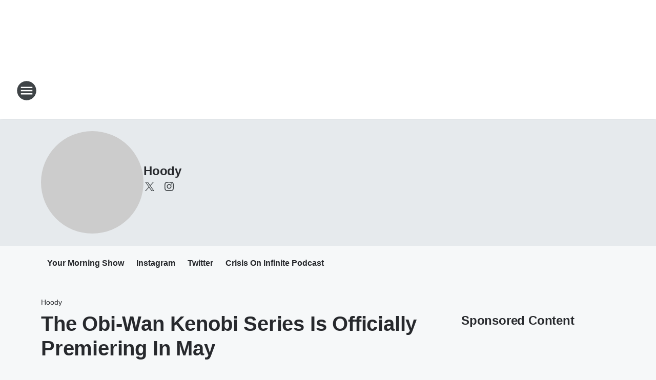

--- FILE ---
content_type: text/html; charset=utf-8
request_url: https://hot995.iheart.com/featured/hoody/content/2022-02-10-the-obi-wan-kenobi-series-is-officially-premiering-in-may/
body_size: 86966
content:
<!DOCTYPE html>
        <html lang="en" dir="ltr">
            <head>
                <meta charset="UTF-8">
                <meta name="viewport" content="width=device-width, initial-scale=1.0">
                
                <style>:root{--color-white:#fff;--color-black:#000;--color-red:red;--color-brand-red:#c6002b;--color-brand-grey:#939697;--palette-red-600:#c6002b;--palette-red-500:#cd212e;--palette-red-400:#e22c3a;--palette-red-300:#f4747c;--palette-red-200:#f79096;--palette-red-100:#f4adb1;--palette-orange-600:#fb6825;--palette-orange-500:#fc833e;--palette-orange-400:#fc9e65;--palette-orange-300:#fdb990;--palette-orange-200:#fdd5bb;--palette-orange-100:#fef1e8;--palette-yellow-600:#fcba38;--palette-yellow-500:#fdc64c;--palette-yellow-400:#fdd36f;--palette-yellow-300:#fddf96;--palette-yellow-200:#feecbf;--palette-yellow-100:#fff8e9;--palette-green-600:#46815a;--palette-green-500:#62aa7b;--palette-green-400:#78d297;--palette-green-300:#8bdea7;--palette-green-200:#9ce2b4;--palette-green-100:#ace7c0;--palette-blue-600:#0055b7;--palette-blue-500:#509da7;--palette-blue-400:#60bac6;--palette-blue-300:#68c8d5;--palette-blue-200:#84dae5;--palette-blue-100:#a3e2eb;--palette-purple-600:#793cb7;--palette-purple-500:#8d5bcd;--palette-purple-400:#a071dc;--palette-purple-300:#a586e5;--palette-purple-200:#b895f2;--palette-purple-100:#c7a3f5;--palette-grey-600:#27292d;--palette-grey-600-rgb:39,41,45;--palette-grey-500:#3f4447;--palette-grey-500-rgb:63,68,71;--palette-grey-400:#717277;--palette-grey-400-rgb:113,114,119;--palette-grey-300:#a9afb2;--palette-grey-300-rgb:169,175,178;--palette-grey-250:#dadfe3;--palette-grey-250-rgb:218,223,227;--palette-grey-200:#e6eaed;--palette-grey-200-rgb:230,234,237;--palette-grey-150:#edf1f3;--palette-grey-150-rgb:237,241,243;--palette-grey-100:#f6f8f9;--palette-grey-100-rgb:246,248,249;--accent-color:var(--palette-grey-600);--station-accent-background:var(--palette-grey-600);--station-accent-background-overlay:var(--accent-color);--station-accent-foreground:var(--color-white);--station-font-family:"Segoe UI",Helvetica,Arial,sans-serif,"Apple Color Emoji","Segoe UI Emoji","Segoe UI Symbol";--body-bgcolor:var(--palette-grey-100);--body-font-family:var(--station-font-family);--body-font-size:1.6rem;--body-font-size-2:1.4rem;--body-text-color:var(--palette-grey-600);--secondary-text-color:var(--palette-grey-500);--caption-text-color:var(--palette-grey-400);--default-link-color:var(--palette-grey-600);--default-link-hover-color:var(--palette-grey-500);--station-link-color:var(--accent-color);--station-link-hover-color:var(--default-link-hover-color);--content-min-width:90rem;--content-max-width:128rem;--grid-vertical-spacing:3.2rem;--base-grid-gap:1.6rem;--region-row-gap:var(--grid-vertical-spacing);--grid-gutter-width:1.6rem;--front-matter-grid-column:2;--two-column-grid-template-columns:var(--grid-gutter-width) minmax(28.8rem,1fr) var(--grid-gutter-width);--full-width-grid-template-columns:1fr;--full-width-grid-block-template-columns:var(--grid-gutter-width) minmax(28.8rem,1fr) var(--grid-gutter-width);--site-theme-overlay-opacity:0.25;--site-theme-foreground-color:var(--palette-grey-500);--site-theme-foreground-hover-color:var(--palette-grey-400);--site-theme-background-color:var(--color-white);--text-highlight-background:var(--color-black);--text-highlight-foreground:var(--color-white);--alert-background-color:var(--palette-blue-600);--alert-foreground-color:var(--color-white);--browser-checker-bg-color:var(--palette-grey-400);--browser-checker-text-color:var(--color-black);--eyebrow-text-color:var(--palette-grey-600);--byline-text-color:var(--palette-grey-600);--button-background:var(--palette-grey-600);--button-foreground:var(--color-white);--button-border:none;--button-padding:1.5rem 2.4rem;--button-radius:99.9rem;--button-font-size:1.5rem;--button-font-weight:600;--button-line-height:2rem;--button-shadow:0 0.1rem 0.3rem rgba(0,0,0,.15);--button-hover-background:var(--palette-grey-500);--button-hover-foreground:var(--color-white);--button-hover-shadow:0 0.3rem 0.5rem rgba(0,0,0,.15);--button-hover-border:var(--button-border);--button-active-background:var(--button-background);--button-active-foreground:var(--button-foreground);--button-active-shadow:var(--button-shadow);--button-active-border:var(--button-border);--button-disabled-background:var(--palette-grey-250);--button-disabled-foreground:var(--palette-grey-300);--button-disabled-shadow:none;--button-disabled-border:var(--button-border);--button-secondary-background:transparent;--button-secondary-foreground:var(--palette-grey-600);--button-secondary-border:0.1rem solid var(--palette-grey-600);--button-secondary-hover-background:var(--palette-grey-150);--button-secondary-hover-foreground:var(--button-secondary-foreground);--button-secondary-hover-border:var(--button-secondary-border);--button-secondary-active-background:var(--palette-grey-600);--button-secondary-active-foreground:var(--color-white);--button-secondary-active-border:var(--button-secondary-border);--button-customized-foreground:var(--body-text-color);--button-customized-background:transparent;--button-customized-hover-foreground:var(--body-text-color);--button-customized-hover-background:transparent;--block-theme-foreground-color:var(--body-text-color);--block-theme-background-color:var(--palette-grey-200);--block-theme-background-overlay:transparent;--heading-vertical-margin:2.4rem;--card-heading-color:var(--palette-grey-600);--card-bg-color:var(--color-white);--card-text-primary-color:var(--palette-grey-600);--card-text-secondary-color:var(--palette-grey-500);--tabs-text-default-color:var(--palette-grey-500);--tabs-text-active-color:var(--palette-grey-600);--fader-bg-color:var(--palette-grey-200);--fader-width:3.2rem;--fader-gradient:linear-gradient(to right,rgba(var(--palette-grey-200-rgb),0) 0%,var(--palette-grey-200) 90%);--viewmore-text-color:var(--palette-grey-600);--heading-text-color:var(--body-text-color);--container-max-width:128rem;--container-horizontal-margin:1.6rem;--container-block-vertical-margin:1.6rem;--container-width:calc(100vw - var(--container-horizontal-margin)*2);--container-block-width:var(--container-width);--navigation-zindex:999;--playerbar-zindex:9;--legalnotice-zindex:10;--modal-zindex:1000;--heading-font-weight:900;--heading-margin-default:0;--heading-1-font-size:3.2rem;--heading-1-line-height:3.6rem;--heading-2-font-size:2.4rem;--heading-2-line-height:2.8rem;--heading-3-font-size:2.4rem;--heading-3-line-height:2.8rem;--heading-4-font-size:1.8rem;--heading-4-line-height:2.2rem;--heading-5-font-size:1.6rem;--heading-5-line-height:2rem;--heading-6-font-size:1.4rem;--heading-6-line-height:1.6rem;--elevation-1:0 0.1rem 0.3rem rgba(0,0,0,.15);--elevation-4:0 0.3rem 0.5rem rgba(0,0,0,.15);--elevation-6:0 0.5rem 0.8rem rgba(0,0,0,.15);--elevation-8:0 0.8rem 2.4rem rgba(0,0,0,.15);--elevation-up:0 -0.1rem 0.3rem -0.3rem #000;--elevation-down:0 0.1rem 0.3rem -0.3rem #000;--weather-icon-color:var(--color-white);--arrow-icon-color:var(--color-white);--icon-default-width:2.4rem;--icon-default-height:2.4rem;--icon-primary-color:var(--palette-grey-500);--icon-secondary-color:var(--color-white);--icon-primary-hover-color:var(--palette-grey-400);--icon-secondary-hover-color:var(--color-white);--search-input-foreground:var(--palette-grey-600);--search-input-background:transparent;--search-container-background:var(--color-white);--search-input-placeholder:var(--palette-grey-400);--template-grid-height:100%}@media screen and (min-width:768px){:root{--max-gutter:calc((100% - var(--container-max-width))/2);--grid-gutter-width:minmax(2rem,var(--max-gutter));--base-grid-gap:3.2rem;--two-column-grid-template-columns:var(--grid-gutter-width) minmax(32rem,60rem) minmax(32rem,38rem) var(--grid-gutter-width)}}@media screen and (min-width:1060px){:root{--grid-gutter-width:minmax(8rem,var(--max-gutter));--two-column-grid-template-columns:var(--grid-gutter-width) minmax(52rem,90rem) 38rem var(--grid-gutter-width);--full-width-grid-block-template-columns:var(--grid-gutter-width) minmax(90rem,1fr) var(--grid-gutter-width);--container-horizontal-margin:8rem;--container-block-vertical-margin:3.2rem;--heading-1-font-size:4rem;--heading-1-line-height:4.8rem;--heading-2-font-size:3.2rem;--heading-2-line-height:3.6rem}}body.theme-night{--site-theme-foreground-color:var(--palette-grey-100);--site-theme-foreground-hover-color:var(--palette-grey-300);--site-theme-background-color:var(--color-black);--alert-background-color:var(--color-white);--alert-foreground-color:var(--color-black);--search-input-foreground:var(--site-theme-foreground-color);--search-container-background:var(--site-theme-background-color);--search-input-placeholder:var(--site-theme-foreground-hover-color);--station-accent-background:var(--color-white);--station-accent-background-overlay:var(--accent-color);--station-accent-foreground:var(--color-black);--block-theme-background-color:var(--palette-grey-600);--block-theme-background-overlay:var(--accent-color);--block-theme-foreground-color:var(--color-white)}body.theme-night .themed-block{--tabs-text-default-color:var(--palette-grey-100);--tabs-text-active-color:var(--palette-grey-200);--card-text-primary-color:var(--block-theme-foreground-color);--card-text-secondary-color:var(--block-theme-foreground-color);--viewmore-text-color:var(--block-theme-foreground-color);--icon-primary-color:var(--block-theme-foreground-color);--heading-text-color:var(--block-theme-foreground-color);--default-link-color:var(--block-theme-foreground-color);--body-text-color:var(--block-theme-foreground-color);--fader-gradient:none;--eyebrow-text-color:var(--block-theme-foreground-color);--button-background:var(--color-white);--button-foreground:var(--palette-grey-600);--button-border:none;--button-hover-background:var(--palette-grey-100);--button-hover-foreground:var(--palette-grey-600);--button-active-background:var(--button-hover-background);--button-active-foreground:var(--button-hover-foreground);--button-disabled-background:var(--palette-grey-400);--button-disabled-foreground:var(--palette-grey-300);--button-secondary-background:transparent;--button-secondary-foreground:var(--color-white);--button-secondary-border:0.1rem solid var(--palette-grey-100);--button-secondary-hover-background:var(--palette-grey-100);--button-secondary-hover-foreground:var(--palette-grey-600);--button-secondary-hover-border:var(--button-secondary-border);--button-secondary-active-background:var(--color-white);--button-secondary-active-foreground:var(--palette-grey-600);--button-secondary-active-border:var(--button-secondary-border)}body.template-coast{--accent-color:var(--palette-grey-100);--body-bgcolor:var(--color-black);--body-text-color:var(--color-white);--card-heading-color:var(--color-white);--card-bg-color:transparent;--card-text-primary-color:var(--color-white);--card-text-secondary-color:var(--palette-grey-100);--heading-text-color:var(--body-text-color);--tabs-text-default-color:var(--color-white);--tabs-text-active-color:var(--palette-grey-100);--button-customized-foreground:var(--default-link-color);--button-customized-hover-foreground:var(--default-link-hover-color)}.card-title{font-size:var(--heading-4-font-size);font-weight:var(--heading-font-weight);line-height:var(--heading-4-line-height)}.alerts:not(:empty),.themed-block{background-color:var(--block-theme-background-color);max-width:none;position:relative}.theme-night .alerts:not(:empty)>*,.theme-night .themed-block>*{position:relative;z-index:1}.theme-night .alerts:not(:empty):before,.theme-night .themed-block:before{background-color:var(--block-theme-background-overlay);content:"";display:inline-flex;height:100%;left:0;opacity:var(--site-theme-overlay-opacity);position:absolute;top:0;width:100%;z-index:0}.subheading{color:var(--secondary-text-color)}.caption{color:var(--caption-text-color)}.scroll-blocker{background-color:rgba(0,0,0,.7);height:100vh;left:0;opacity:0;position:fixed;top:0;transition:visibility 0s ease-in-out,opacity .3s;visibility:hidden;width:100%;z-index:10}.no-content{display:none}.hidden{display:none!important}.search-button{background-color:transparent;border:none;cursor:pointer;line-height:0;margin:0;padding:0}.search-button svg .primary-path{fill:var(--icon-primary-color)}.search-button:active svg .primary-path,.search-button:hover svg .primary-path{fill:var(--icon-primary-hover-color)}.text-default{color:var(--palette-grey-500)}.text-headline{color:var(--palette-grey-600)}.text-caption{color:var(--palette-grey-400)}.text-on-dark{color:#fff}.text-on-light{color:var(--palette-grey-500)}.text-inactive{color:var(--palette-grey-300)}.text-link{color:var(--palette-red-400)}.bg-default{background-color:var(--palette-grey-100)}.bg-light{background-color:#fff}.bg-dark{background-color:var(--palette-grey-600)}.bg-inactive{background-color:var(--palette-grey-300)}.bg-selected{background-color:var(--palette-red-400)}.border-default{border-color:var(--palette-grey-300)}.border-neutral-light{border-color:var(--palette-grey-200)}.border-neutral-dark{border-color:var(--palette-grey-400)}.border-dark{border-color:var(--palette-grey-500)}.card{box-shadow:var(--elevation-1)}.card:hover{box-shadow:var(--elevation-4)}.menu{box-shadow:var(--elevation-6)}.dialog{box-shadow:var(--elevation-8)}.elevation-01,.navigation-bar{box-shadow:var(--elevation-1)}.elevation-01,.elevation-04{border-radius:.6rem}.elevation-04{box-shadow:var(--elevation-4)}.elevation-06{border-radius:.6rem;box-shadow:var(--elevation-6)}.elevation-08{border-radius:.6rem;box-shadow:var(--elevation-8)}.elevation-up{border-radius:.6rem;box-shadow:var(--elevation-up)}.img-responsive{height:auto;max-width:100%}.warning-text{background:var(--palette-yellow-300);border-radius:.6rem;box-shadow:0 .4rem .4rem rgba(0,0,0,.1);color:var(--palette-grey-600);display:flex;font-size:1.6rem;font-weight:400;gap:.8rem;padding:1.6rem;width:100%}.warning-text:before{content:url("data:image/svg+xml;utf8,<svg xmlns='http://www.w3.org/2000/svg' fill='brown'><path d='M11.777.465a.882.882 0 00-1.554 0L.122 18.605C-.224 19.225.208 20 .899 20H21.1c.691 0 1.123-.775.777-1.395L11.777.465zM11 12.5c-.55 0-1-.45-1-1v-4c0-.55.45-1 1-1s1 .45 1 1v4c0 .55-.45 1-1 1zm0 4a1 1 0 110-2 1 1 0 010 2z' /></svg>");display:block;height:2rem;width:2.2rem}.fader{position:relative}.fader:after{background:var(--fader-gradient);content:"";display:inline-block;height:100%;position:absolute;right:-.1rem;top:-.1rem;width:var(--fader-width)}.fader .fade{display:none}.alerts:not(:empty){margin-bottom:-.1rem;padding:2.4rem 0}hr.divider{background-color:var(--palette-grey-300);border:none;height:.1rem;margin:0}hr.dark{background:var(--palette-grey-400)}html{font-size:10px;margin:0;max-width:100vw;padding:0;width:100%}html *{box-sizing:border-box}@-moz-document url-prefix(){body{font-weight:lighter}}body{background-color:var(--body-bgcolor);color:var(--body-text-color);font-family:var(--body-font-family);font-size:var(--body-font-size);margin:0;overflow:hidden;overflow-anchor:none;padding:0;position:relative;width:100%}body.no-scroll{height:100vh;overflow:hidden}body.no-scroll .scroll-blocker{opacity:1;visibility:visible}a{color:var(--default-link-color)}a.next-page{height:.1rem;visibility:hidden}h1,h2,h3,h4,h5,h6{color:var(--heading-text-color);font-weight:var(--heading-font-weight);margin:var(--heading-margin-default)}h1,h2,h3,h4{letter-spacing:-.02rem}h1{font-size:var(--heading-1-font-size);line-height:var(--heading-1-line-height)}h2{font-size:var(--heading-2-font-size);line-height:var(--heading-2-line-height)}h3{font-size:var(--heading-3-font-size);line-height:var(--heading-3-line-height)}h4{font-size:var(--heading-4-font-size);line-height:var(--heading-4-line-height)}h5{font-size:var(--heading-5-font-size);line-height:var(--heading-5-line-height)}h6{font-size:var(--heading-6-font-size);line-height:var(--heading-6-line-height)}figure{margin:0 auto}[type=email],[type=number],[type=password],input[type=text]{background:#fff;border:.1rem solid #717277;border-radius:.6rem}.tabbed-item:focus{background-color:#ff0!important;outline:.2rem dashed red!important}button{font-family:var(--body-font-family)}svg .primary-path{fill:var(--icon-primary-color)}svg .secondary-path{fill:var(--icon-secondary-color)}::selection{background-color:var(--text-highlight-background);color:var(--text-highlight-foreground)}@media print{@page{size:A4 portrait;margin:1cm}::-webkit-scrollbar{display:none}body{background:#fff!important;color:#000;font:13pt Georgia,Times New Roman,Times,serif;line-height:1.3;margin:0}#app{display:block;height:100%;width:auto}h1{font-size:24pt}h2,h3,h4{font-size:14pt;margin-top:2.5rem}h1,h2,h3,h4,h5,h6{page-break-after:avoid}a,blockquote,h1,h2,h3,h4,h5,h6,img,p{page-break-inside:avoid}img{page-break-after:avoid}pre,table{page-break-inside:avoid}a,a:link,a:visited{background:transparent;color:#520;font-weight:700;text-align:left;text-decoration:underline}a[href^="#"]{font-weight:400;text-decoration:none}a:after>img,article a[href^="#"]:after{content:""}address,blockquote,dd,dt,li,p{font-size:100%}ol,ul{list-style:square;margin-bottom:20pt;margin-left:18pt}li{line-height:1.6em}.component-site-header{display:block;position:relative}.component-site-header .main-header-items{display:block;width:100%}iframe{height:0!important;line-height:0pt!important;overflow:hidden!important;white-space:nowrap;width:0!important}.component-ad-unit,.component-pushdown,.component-recommendation,.component-social-network-icons,.footer-national-links,.lower-footer-national-links,.nav-toggler,.search-user-container,.share-icons,iframe,nav{display:none}}.component-app{background-color:pink;display:flex;flex-direction:column}.template-grid{display:grid;grid-template-areas:"router-outlet" "player-bar";grid-template-columns:1fr;grid-template-rows:1fr auto;height:100vh;height:var(--template-grid-height);overflow:hidden}.template-grid>.component-routes{grid-area:router-outlet;overflow:auto}.template-grid>.ihr-player-bar{grid-area:player-bar}
/*# sourceMappingURL=local-critical-style.5a54a2ee878d2c1e77ca.css.map*/</style>
                <link rel="preconnect" href="https://static.inferno.iheart.com" data-reactroot=""/><link rel="preconnect" href="https://i.iheart.com" data-reactroot=""/><link rel="preconnect" href="https://webapi.radioedit.iheart.com" data-reactroot=""/><link rel="preconnect" href="https://us.api.iheart.com" data-reactroot=""/><link rel="preconnect" href="https://https://cdn.cookielaw.org" data-reactroot=""/><link rel="preconnect" href="https://www.iheart.com" data-reactroot=""/><link rel="dns-prefetch" href="https://static.inferno.iheart.com" data-reactroot=""/><link rel="preload" href="https://cdn.cookielaw.org/consent/7d044e9d-e966-4b73-b448-a29d06f71027/otSDKStub.js" as="script" data-reactroot=""/><link rel="preload" href="https://cdn.cookielaw.org/opt-out/otCCPAiab.js" as="script" data-reactroot=""/>
                
                <link data-chunk="bundle" rel="stylesheet" href="https://static.inferno.iheart.com/inferno/styles/bundle.59591de6039be7feaf3d.css">
<link data-chunk="local" rel="stylesheet" href="https://static.inferno.iheart.com/inferno/styles/local.bc06f128f534d4a5d747.css">
<link data-chunk="microsite-MicrositeHeader-component" rel="stylesheet" href="https://static.inferno.iheart.com/inferno/styles/microsite-MicrositeHeader-component.780a6e13066902c1f710.css">
<link data-chunk="microsite-MicrositeMenu-component" rel="stylesheet" href="https://static.inferno.iheart.com/inferno/styles/microsite-MicrositeMenu-component.809d23021acde53612aa.css">
<link data-chunk="FrontMatter-component" rel="stylesheet" href="https://static.inferno.iheart.com/inferno/styles/FrontMatter-component.2085be03ea772e448ffc.css">
<link data-chunk="Heading-component" rel="stylesheet" href="https://static.inferno.iheart.com/inferno/styles/Heading-component.d79a5c95e6ef67a97bca.css">
<link data-chunk="HtmlEmbedLegacy-component" rel="stylesheet" href="https://static.inferno.iheart.com/inferno/styles/HtmlEmbedLegacy-component.b4b15f07245686764032.css">
<link data-chunk="core-page-blocks-recommendation-Recommendation-component" rel="stylesheet" href="https://static.inferno.iheart.com/inferno/styles/core-page-blocks-recommendation-Recommendation-component.2fbf0f823711108d2479.css">
<link data-chunk="core-page-blocks-datasource-DatasourceLoader-component" rel="stylesheet" href="https://static.inferno.iheart.com/inferno/styles/core-page-blocks-datasource-DatasourceLoader-component.ed118ca85e0cefc658b6.css">
<link data-chunk="components-Eyebrow-component" rel="stylesheet" href="https://static.inferno.iheart.com/inferno/styles/Eyebrow-component.23e83d8b8cab22ea99d6.css">
                <style data-reactroot="">:root {
        --station-font-family: "Inter","Segoe UI",Helvetica,Arial,sans-serif,"Apple Color Emoji","Segoe UI Emoji","Segoe UI Symbol";
        --gradient-start: hsl(325,81.7%,34.1%);
        --gradient-stop: hsl(325,81.7%,28.1%);
        
                --accent-color: #da1687;
            
        
             --darkFooterColor: hsl(325,81.7%,32.1%);
             
        --premiere-footer-dark-color:var(--darkFooterColor);
    }</style>
                
                <title data-rh="true">The Obi-Wan Kenobi Series Is Officially Premiering In May | HOT 99.5 | Hoody</title>
                <link data-rh="true" rel="shortcut icon" type="" title="" href="https://i.iheart.com/v3/re/assets.brands/64e4d60bba885b4a726ac119?ops=gravity(%22center%22),contain(32,32),quality(65)"/><link data-rh="true" rel="apple-touch-icon" type="" title="" href="https://i.iheart.com/v3/re/assets.brands/64e4d60bba885b4a726ac119?ops=new(),flood(%22white%22),swap(),merge(%22over%22),gravity(%22center%22),contain(167,167),quality(80),format(%22png%22)"/><link data-rh="true" rel="image_src" type="" title="" href="https://i.iheart.com/v3/re/new_assets/6204e878256166604734ab10?ops=gravity(%22north%22),fit(1200,675),quality(65)"/><link data-rh="true" rel="canonical" type="" title="" href="https://hot995.iheart.com/featured/hoody/content/2022-02-10-the-obi-wan-kenobi-series-is-officially-premiering-in-may/"/><link data-rh="true" rel="amphtml" type="" title="" href="https://hot995.iheart.com/alternate/amp/2022-02-10-the-obi-wan-kenobi-series-is-officially-premiering-in-may/"/>
                <meta data-rh="true" property="og:locale" content="en_us"/><meta data-rh="true" name="msapplication-TileColor" content="#fff"/><meta data-rh="true" name="msvalidate.01" content="E98E323249F89ACF6294F958692E230B"/><meta data-rh="true" name="format-detection" content="telephone=no"/><meta data-rh="true" name="theme-color" content="#da1687"/><meta data-rh="true" property="og:title" content="The Obi-Wan Kenobi Series Is Officially Premiering In May | HOT 99.5 | Hoody"/><meta data-rh="true" property="twitter:title" content="The Obi-Wan Kenobi Series Is Officially Premiering In May | HOT 99.5 | Hoody"/><meta data-rh="true" itemprop="name" content="The Obi-Wan Kenobi Series Is Officially Premiering In May | HOT 99.5 | Hoody"/><meta data-rh="true" name="description" content="Ewan McGregor is returning as the ICONIC Star Wars character later this year for the next Star Wars series on Disney Plus!"/><meta data-rh="true" property="og:description" content="Ewan McGregor is returning as the ICONIC Star Wars character later this year for the next Star Wars series on Disney Plus!"/><meta data-rh="true" property="twitter:description" content="Ewan McGregor is returning as the ICONIC Star Wars character later this year for the next Star Wars series on Disney Plus!"/><meta data-rh="true" itemprop="description" content="Ewan McGregor is returning as the ICONIC Star Wars character later this year for the next Star Wars series on Disney Plus!"/><meta data-rh="true" name="keywords" content="Viral, Popular, Trending, YMS, Your Morning Show, DC, Hoody, Crisis Crew, Crisis On Infinite Podcasts, Star Wars, Book Of Boba Fett, Prequels, Original Trilogy, Obi-Wan, Kenobi, Obi-Wan Kenobi, Ewan McGregor, Super Bowl, May, Disney Plus, Disney+, Disney, The Book Of Boba Fett"/><meta data-rh="true" property="og:url" content="https://hot995.iheart.com/featured/hoody/content/2022-02-10-the-obi-wan-kenobi-series-is-officially-premiering-in-may/"/><meta data-rh="true" property="twitter:url" content="https://hot995.iheart.com/featured/hoody/content/2022-02-10-the-obi-wan-kenobi-series-is-officially-premiering-in-may/"/><meta data-rh="true" itemprop="url" content="https://hot995.iheart.com/featured/hoody/content/2022-02-10-the-obi-wan-kenobi-series-is-officially-premiering-in-may/"/><meta data-rh="true" name="thumbnail" content="https://i.iheart.com/v3/re/new_assets/6204e878256166604734ab10?ops=gravity(%22north%22),fit(1200,675),quality(65)"/><meta data-rh="true" property="og:image" content="https://i.iheart.com/v3/re/new_assets/6204e878256166604734ab10?ops=gravity(%22north%22),fit(1200,675),quality(65)"/><meta data-rh="true" property="og:image:width" content="1200"/><meta data-rh="true" property="og:image:height" content="675"/><meta data-rh="true" property="twitter:image" content="https://i.iheart.com/v3/re/new_assets/6204e878256166604734ab10?ops=gravity(%22north%22),fit(1200,675),quality(65)"/><meta data-rh="true" itemprop="image" content="https://i.iheart.com/v3/re/new_assets/6204e878256166604734ab10?ops=gravity(%22north%22),fit(1200,675),quality(65)"/><meta data-rh="true" name="msapplication-TileImage" content="https://i.iheart.com/v3/re/new_assets/6204e878256166604734ab10?ops=gravity(%22north%22),fit(1200,675),quality(65)"/><meta data-rh="true" property="twitter:card" content="summary_large_image"/><meta data-rh="true" property="twitter:site" content="@andrewhoody"/><meta data-rh="true" property="twitter:creator" content="@andrewhoody"/><meta data-rh="true" property="twitter:domain" content="hot995.iheart.com"/><meta data-rh="true" property="og:site_name" content="Hoody"/><meta data-rh="true" name="application-name" content="HOT 99.5"/><meta data-rh="true" property="fb:app_id" content="209646762379427"/><meta data-rh="true" property="fb:pages" content="27232773375"/><meta data-rh="true" name="google-site-verification" content="p2FWrUKxtwBmQgHV4CjD80oKdZZBjmMNByoWvZMsYso"/><meta data-rh="true" property="twitter:tile:image:alt" content="Ewan McGregor is returning as the ICONIC Star Wars character later this year for the next Star Wars series on Disney Plus!"/><meta data-rh="true" property="twitter::tile:image" content="https://i.iheart.com/v3/re/new_assets/6204e878256166604734ab10?ops=gravity(%22north%22),fit(1200,675),quality(65)"/><meta data-rh="true" property="og:type" content="article"/><meta data-rh="true" property="twitter:tile:template:testing" content="1"/><meta data-rh="true" name="robots" content="max-image-preview:large"/>
                
            </head>
            <body class="theme-light template-default">
                <div id="app"><div class="component-template template-grid" data-reactroot=""><div class="component-routes"><div class="component-pushdown"><div tabindex="-1" class="component-ad-unit lazy-load" data-position="3330" data-split="50" id="dfp-ad-3330-ad:top-leaderboard"></div></div><header class="component-site-header"><section class="main-header-items"><button aria-label="Open Site Navigation" class="nav-toggler" tabindex="0"><svg tabindex="-1" focusable="false" class="svg-icon icon-hamburger" width="32px" height="32px" viewBox="0 0 32 32" fill="none" xmlns="http://www.w3.org/2000/svg"><circle cx="16" cy="16" r="15" fill="none" stroke="none" stroke-width="2"></circle><path fill-rule="evenodd" clip-rule="evenodd" tabindex="-1" class="primary-path" fill="none" d="M7 22h18v-2H7v2zm0-5h18v-2H7v2zm0-7v2h18v-2H7z"></path></svg></button><nav class="" tabindex="-1" aria-hidden="true" aria-label="Primary Site Navigation" id="component-site-nav"><header class="navbar-header"><figure class="component-station-logo"><a aria-label="Station Link" tabindex="0" href="/"><img src="https://i.iheart.com/v3/re/assets.brands/64a58146ea50e90ecf35d9fa?ops=gravity(%22center%22),contain(180,60)&amp;quality=80" data-src="https://i.iheart.com/v3/re/assets.brands/64a58146ea50e90ecf35d9fa?ops=gravity(%22center%22),contain(180,60)&amp;quality=80" data-srcset="https://i.iheart.com/v3/re/assets.brands/64a58146ea50e90ecf35d9fa?ops=gravity(%22center%22),contain(180,60)&amp;quality=80 1x,https://i.iheart.com/v3/re/assets.brands/64a58146ea50e90ecf35d9fa?ops=gravity(%22center%22),contain(360,120)&amp;quality=80 2x" sizes="" alt="HOT 99.5 - DC&#x27;s #1 Hit Music Station" class="lazyload" srcSet="https://i.iheart.com/v3/re/assets.brands/64a58146ea50e90ecf35d9fa?ops=gravity(%22center%22),contain(180,60)&amp;quality=80 1x,https://i.iheart.com/v3/re/assets.brands/64a58146ea50e90ecf35d9fa?ops=gravity(%22center%22),contain(360,120)&amp;quality=80 2x" width="180" height="60"/></a></figure><button class="CloseButton-module_close_4S+oa undefined" aria-label="Close Site Navigation" tabindex="0"><svg class="svg-icon icon-close" focusable="false" tabindex="-1" aria-hidden="true" width="24" height="24" viewBox="0 0 24 24" fill="none" xmlns="http://www.w3.org/2000/svg"><path aria-hidden="true" focusable="false" tabindex="-1" class="primary-path" d="M18.3 5.70997C17.91 5.31997 17.28 5.31997 16.89 5.70997L12 10.59L7.10997 5.69997C6.71997 5.30997 6.08997 5.30997 5.69997 5.69997C5.30997 6.08997 5.30997 6.71997 5.69997 7.10997L10.59 12L5.69997 16.89C5.30997 17.28 5.30997 17.91 5.69997 18.3C6.08997 18.69 6.71997 18.69 7.10997 18.3L12 13.41L16.89 18.3C17.28 18.69 17.91 18.69 18.3 18.3C18.69 17.91 18.69 17.28 18.3 16.89L13.41 12L18.3 7.10997C18.68 6.72997 18.68 6.08997 18.3 5.70997Z" fill="#3F4447"></path></svg></button></header><hr class="divider"/><section class="nav-inner-wrapper"><ul style="max-height:calc(100vh - 100px)" class="menu-container main-nav"><li class="menu-top-label"><button aria-label="Listen" class="button-text" tabindex="0"><span class="menu-label">Listen</span></button></li><li data-testid="menu-top-label" class="menu-top-label menu-toggler"><button aria-label="Toggle Menu for Your Morning Show" class="button-text" tabindex="0"><span class="menu-label">Your Morning Show</span><svg tabindex="-1" focusable="false" class="svg-icon icon-expand" width="24" height="24" viewBox="0 0 24 24" fill="none" xmlns="http://www.w3.org/2000/svg"><path class="primary-path" tabindex="-1" d="M15.88 9.29006L12 13.1701L8.11998 9.29006C7.72998 8.90006 7.09998 8.90006 6.70998 9.29006C6.31998 9.68006 6.31998 10.3101 6.70998 10.7001L11.3 15.2901C11.69 15.6801 12.32 15.6801 12.71 15.2901L17.3 10.7001C17.69 10.3101 17.69 9.68006 17.3 9.29006C16.91 8.91006 16.27 8.90006 15.88 9.29006Z"></path></svg></button><ul class="submenu-container" aria-hidden="true"><li><a aria-label="Your Morning Show Blog" tabindex="0" href="/featured/your-morning-show-radio/">Your Morning Show Blog</a></li><li><a aria-label="John" tabindex="0" href="/featured/intern-john/">John</a></li><li><a aria-label="Sos" tabindex="0" href="/featured/sos/">Sos</a></li><li><a aria-label="Rose" tabindex="0" href="/featured/rose/">Rose</a></li><li><a aria-label="Erick" tabindex="0" href="/featured/erick/">Erick</a></li><li><a aria-label="Hoody" tabindex="0" href="/featured/hoody/">Hoody</a></li><li><a aria-label="Submit for Roses" tabindex="0" href="/content/2020-11-10-submit-for-ymss-war-of-the-roses/">Submit for Roses</a></li></ul></li><li data-testid="menu-top-label" class="menu-top-label menu-toggler"><button aria-label="Toggle Menu for On-Air" class="button-text" tabindex="0"><span class="menu-label">On-Air</span><svg tabindex="-1" focusable="false" class="svg-icon icon-expand" width="24" height="24" viewBox="0 0 24 24" fill="none" xmlns="http://www.w3.org/2000/svg"><path class="primary-path" tabindex="-1" d="M15.88 9.29006L12 13.1701L8.11998 9.29006C7.72998 8.90006 7.09998 8.90006 6.70998 9.29006C6.31998 9.68006 6.31998 10.3101 6.70998 10.7001L11.3 15.2901C11.69 15.6801 12.32 15.6801 12.71 15.2901L17.3 10.7001C17.69 10.3101 17.69 9.68006 17.3 9.29006C16.91 8.91006 16.27 8.90006 15.88 9.29006Z"></path></svg></button><ul class="submenu-container" aria-hidden="true"><li><a aria-label="Your Morning Show" tabindex="0" href="/featured/your-morning-show-radio/">Your Morning Show</a></li><li><a aria-label="Ryan Seacrest" tabindex="0" href="/featured/ryan-seacrest/">Ryan Seacrest</a></li><li><a aria-label="Elizabethany" tabindex="0" href="/featured/elizabethany/">Elizabethany</a></li><li><a aria-label="Nick Gomez" tabindex="0" href="/featured/nick-gomez/">Nick Gomez</a></li><li><a aria-label="D-Smoove" tabindex="0" href="/featured/d-smoove/">D-Smoove</a></li><li><a aria-label="Emily" tabindex="0" href="/featured/emily-blog/">Emily</a></li><li><a aria-label="DJ Dirty Elbows" tabindex="0" href="/featured/dj-jaime-ferreira-aka-dirty-elbows/">DJ Dirty Elbows</a></li><li><a aria-label="EJ" tabindex="0" href="/featured/ej/">EJ</a></li><li><a aria-label="Rach on the Radio" tabindex="0" href="/featured/rach-on-the-radio/">Rach on the Radio</a></li><li><a aria-label="Enrique Santos" tabindex="0" href="/featured/on-the-move-with-enrique-santos/">Enrique Santos</a></li><li><a href="https://wbig.iheart.com/featured/washington-commanders/" target="_self" aria-label="Washington Commanders on BIG 100">Washington Commanders on BIG 100</a></li><li><a href="https://iheartsportsdc.iheart.com/featured/dc-united/" target="_self" aria-label="D.C. United Soccer on 1190 iHeartSportsDC">D.C. United Soccer on 1190 iHeartSportsDC</a></li><li><a aria-label="On-Air Schedule" tabindex="0" href="/schedule/">On-Air Schedule</a></li></ul></li><li class="menu-top-label"><a aria-label="Events" tabindex="0" href="/calendar/">Events</a></li><li class="menu-top-label"><a aria-label="Concerts" tabindex="0" href="/calendar/category/concerts/">Concerts</a></li><li data-testid="menu-top-label" class="menu-top-label menu-toggler"><button aria-label="Toggle Menu for Podcasts &amp; Playlists" class="button-text" tabindex="0"><span class="menu-label">Podcasts &amp; Playlists</span><svg tabindex="-1" focusable="false" class="svg-icon icon-expand" width="24" height="24" viewBox="0 0 24 24" fill="none" xmlns="http://www.w3.org/2000/svg"><path class="primary-path" tabindex="-1" d="M15.88 9.29006L12 13.1701L8.11998 9.29006C7.72998 8.90006 7.09998 8.90006 6.70998 9.29006C6.31998 9.68006 6.31998 10.3101 6.70998 10.7001L11.3 15.2901C11.69 15.6801 12.32 15.6801 12.71 15.2901L17.3 10.7001C17.69 10.3101 17.69 9.68006 17.3 9.29006C16.91 8.91006 16.27 8.90006 15.88 9.29006Z"></path></svg></button><ul class="submenu-container" aria-hidden="true"><li><a aria-label="All Podcasts" tabindex="0" href="/podcasts/">All Podcasts</a></li><li><a href="https://www.iheart.com/podcast/1119-your-morning-show-on-dema-61206887/" target="_self" aria-label="YMS On-Demand">YMS On-Demand</a></li><li><a href="https://www.iheart.com/podcast/1248-your-morning-show-leftove-61454901/" target="_self" aria-label="YMS Leftovers">YMS Leftovers</a></li><li><a href="https://www.iheart.com/podcast/1119-your-morning-shows-war-of-61206888/" target="_self" aria-label="War of the Roses">War of the Roses</a></li><li><a href="https://www.iheart.com/podcast/the-thought-shower-28054548/" target="_self" aria-label="IJ&#x27;s Thought Shower">IJ&#x27;s Thought Shower</a></li><li><a href="https://www.iheart.com/podcast/1248-kids-i-am-your-father-69759944/" target="_self" aria-label="Kids! I Am Your Father...">Kids! I Am Your Father...</a></li><li><a href="https://www.iheart.com/podcast/1248-3-weddings-a-podcast-48537566/" target="_self" aria-label="3 Weddings &amp; A Podcast">3 Weddings &amp; A Podcast</a></li><li><a href="https://www.iheart.com/podcast/1248-lets-get-weird-48759484/" target="_self" aria-label="Let&#x27;s Get Weird">Let&#x27;s Get Weird</a></li><li><a href="https://www.iheart.com/podcast/rose-bows-29061870/" target="_self" aria-label="Rose &amp; Bows">Rose &amp; Bows</a></li><li><a href="https://www.iheart.com/podcast/eb-be-interviewin-28550382/" target="_self" aria-label="EB Be Interviewin&#x27;">EB Be Interviewin&#x27;</a></li><li><a aria-label="Recently Played Songs" tabindex="0" href="/music/recently-played/">Recently Played Songs</a></li><li><a aria-label="Top Songs" tabindex="0" href="/music/top-songs/">Top Songs</a></li><li><a aria-label="Live Performances" tabindex="0" href="/featured/southwest-sound-stage/">Live Performances</a></li><li><a aria-label="Get the iHeartRadio App" tabindex="0" href="/apps/">Get the iHeartRadio App</a></li></ul></li><li data-testid="menu-top-label" class="menu-top-label menu-toggler"><button aria-label="Toggle Menu for Connect" class="button-text" tabindex="0"><span class="menu-label">Connect</span><svg tabindex="-1" focusable="false" class="svg-icon icon-expand" width="24" height="24" viewBox="0 0 24 24" fill="none" xmlns="http://www.w3.org/2000/svg"><path class="primary-path" tabindex="-1" d="M15.88 9.29006L12 13.1701L8.11998 9.29006C7.72998 8.90006 7.09998 8.90006 6.70998 9.29006C6.31998 9.68006 6.31998 10.3101 6.70998 10.7001L11.3 15.2901C11.69 15.6801 12.32 15.6801 12.71 15.2901L17.3 10.7001C17.69 10.3101 17.69 9.68006 17.3 9.29006C16.91 8.91006 16.27 8.90006 15.88 9.29006Z"></path></svg></button><ul class="submenu-container" aria-hidden="true"><li><a aria-label="Contact Us" tabindex="0" href="/contact/">Contact Us</a></li><li><a aria-label="Sign Up For The iHeart Daily" tabindex="0" href="/newsletter/">Sign Up For The iHeart Daily</a></li><li><a aria-label="Events" tabindex="0" href="/calendar/">Events</a></li><li><a aria-label="Wolf Trap Events" tabindex="0" href="/calendar/events/entertainment/">Wolf Trap Events</a></li><li><a aria-label="Traffic" tabindex="0" href="/traffic/">Traffic</a></li><li><a href="https://hot995.iheart.com/featured/dmv-stormwatch/" target="_self" aria-label="Weather">Weather</a></li><li><a aria-label="Advertise With Us" tabindex="0" href="/advertise/">Advertise With Us</a></li><li><a href="https://www.radioparties.com/" target="_self" aria-label="Book A DJ For Your Event">Book A DJ For Your Event</a></li><li><a aria-label="Community DC" tabindex="0" href="/featured/community-dc/">Community DC</a></li><li><a aria-label="CEOs You Should Know" tabindex="0" href="/featured/ceos-you-should-know-dc/">CEOs You Should Know</a></li></ul></li><li class="menu-top-label"><a aria-label="CEOs You Should Know" tabindex="0" href="/featured/ceos-you-should-know-dc/">CEOs You Should Know</a></li><li class="menu-top-label menu-toggler"><button aria-label="Toggle Menu for Contests &amp; Promotions" class="button-text" tabindex="0"><span class="menu-label">Contests &amp; Promotions</span><svg tabindex="-1" focusable="false" class="svg-icon icon-expand" width="24" height="24" viewBox="0 0 24 24" fill="none" xmlns="http://www.w3.org/2000/svg"><path class="primary-path" tabindex="-1" d="M15.88 9.29006L12 13.1701L8.11998 9.29006C7.72998 8.90006 7.09998 8.90006 6.70998 9.29006C6.31998 9.68006 6.31998 10.3101 6.70998 10.7001L11.3 15.2901C11.69 15.6801 12.32 15.6801 12.71 15.2901L17.3 10.7001C17.69 10.3101 17.69 9.68006 17.3 9.29006C16.91 8.91006 16.27 8.90006 15.88 9.29006Z"></path></svg></button><ul class="submenu-container" aria-hidden="true"><li><a aria-label="Pitbull | Jiffy Lube Live 8/19/26 | Win on-air with Elizabethany!" tabindex="0" href="/promotions/pitbull-jiffy-lube-live-81926-win-1850411/">Pitbull | Jiffy Lube Live 8/19/26 | Win on-air with Elizabethany!</a></li><li><a aria-label="Audrey Hobert | Lincoln Theatre 6/8/26 | Win on-air with YMS!" tabindex="0" href="/promotions/audrey-hobert-lincoln-theatre-6826-win-1850399/">Audrey Hobert | Lincoln Theatre 6/8/26 | Win on-air with YMS!</a></li><li><a aria-label="BTS | M&amp;T Bank Stadium 8/10/26 | Win on-air with YMS!" tabindex="0" href="/promotions/bts-mt-bank-stadium-81026-win-1850386/">BTS | M&amp;T Bank Stadium 8/10/26 | Win on-air with YMS!</a></li><li><a aria-label="Enter to Win | Send Help Movie Tickets + $100 Mastercard Gift Card | 1/29/26" tabindex="0" href="/promotions/enter-to-win-send-help-movie-1848674/">Enter to Win | Send Help Movie Tickets + $100 Mastercard Gift Card | 1/29/26</a></li><li><a aria-label="Alexander Stewart | The Atlantis 3/22/26 | Win on-air with Nick Gomez!" tabindex="0" href="/promotions/alexander-stewart-the-atlantis-32226-win-1844328/">Alexander Stewart | The Atlantis 3/22/26 | Win on-air with Nick Gomez!</a></li><li><a aria-label="All Contests &amp; Promotions" tabindex="0" href="/promotions/">All Contests &amp; Promotions</a></li><li><a aria-label="Contest Rules" tabindex="0" href="/rules/">Contest Rules</a></li></ul></li><li class="menu-top-label"><a tabindex="0" href="/contact/">Contact</a></li><li class="menu-top-label"><a tabindex="0" href="/newsletter/">Newsletter</a></li><li class="menu-top-label"><a tabindex="0" href="/advertise/">Advertise on HOT 99.5</a></li><li class="menu-top-label"><a href="tel:1-844-844-iHeart">1-844-844-iHeart</a></li><ul class="component-social-icons"><li class="icon-container"><a href="//www.facebook.com/hot995" aria-label="Visit us on facebook" target="_blank" rel="noopener"><svg tabindex="-1" focusable="false" class="svg-icon icon-facebook" width="24" height="24" viewBox="0 0 24 24" xmlns="http://www.w3.org/2000/svg" fill="none"><path class="primary-path" tabindex="-1" d="M21 12C21 7.02891 16.9711 3 12 3C7.02891 3 3 7.02891 3 12C3 16.493 6.29062 20.216 10.5938 20.891V14.6016H8.30859V12H10.5938V10.0172C10.5938 7.76191 11.9367 6.51562 13.9934 6.51562C14.9777 6.51562 16.0078 6.69141 16.0078 6.69141V8.90625H14.8723C13.7543 8.90625 13.4062 9.60059 13.4062 10.3125V12H15.9023L15.5033 14.6016H13.4062V20.891C17.7094 20.216 21 16.493 21 12Z" fill="#27292D"></path><path class="secondary-path" tabindex="-1" d="M15.5033 14.6016L15.9023 12H13.4062V10.3125C13.4062 9.60059 13.7543 8.90625 14.8723 8.90625H16.0078V6.69141C16.0078 6.69141 14.9777 6.51562 13.9934 6.51562C11.9367 6.51562 10.5938 7.76191 10.5938 10.0172V12H8.30859V14.6016H10.5938V20.891C11.0525 20.9631 11.5219 21 12 21C12.4781 21 12.9475 20.9631 13.4062 20.891V14.6016H15.5033Z" fill="white"></path></svg></a></li><li class="icon-container"><a href="//www.x.com/hot995" aria-label="Visit us on X" target="_blank" rel="noopener"><svg tabindex="-1" focusable="false" class="svg-icon icon-twitter" xmlns="http://www.w3.org/2000/svg" width="24" height="24" viewBox="0 0 24 24" fill="none"><path class="primary-path" d="M13.7124 10.6218L20.4133 3H18.8254L13.0071 9.61788L8.35992 3H3L10.0274 13.0074L3 21H4.58799L10.7324 14.0113L15.6401 21H21L13.7124 10.6218ZM11.5375 13.0956L10.8255 12.0991L5.16017 4.16971H7.59922L12.1712 10.5689L12.8832 11.5655L18.8262 19.8835H16.3871L11.5375 13.0956Z" fill="#27292D"></path></svg></a></li><li class="icon-container"><a href="//www.youtube.com//channel/UCgZgOrS03udsmqeJ7mUZKMg" aria-label="Visit us on youtube" target="_blank" rel="noopener"><svg tabindex="-1" focusable="false" class="svg-icon icon-youtube" width="24" height="24" viewBox="0 0 24 24" fill="none" xmlns="http://www.w3.org/2000/svg"><path tabindex="-1" class="primary-path" fill-rule="evenodd" clip-rule="evenodd" d="M20.9991 4.48941C21.9843 4.75294 22.761 5.52471 23.0263 6.50353C23.5188 8.29176 23.4999 12.0188 23.4999 12.0188C23.4999 12.0188 23.4999 15.7271 23.0263 17.5153C22.761 18.4941 21.9843 19.2659 20.9991 19.5294C19.1993 20 12 20 12 20C12 20 4.81959 20 3.00081 19.5106C2.01564 19.2471 1.23888 18.4753 0.973639 17.4965C0.5 15.7271 0.5 12 0.5 12C0.5 12 0.5 8.29176 0.973639 6.50353C1.23888 5.52471 2.03459 4.73412 3.00081 4.47059C4.80064 4 12 4 12 4C12 4 19.1993 4 20.9991 4.48941ZM15.6944 12L9.70756 15.4259V8.57412L15.6944 12Z" fill="#27292D"></path></svg></a></li><li class="icon-container"><a href="//www.instagram.com/hot995" aria-label="Visit us on instagram" target="_blank" rel="noopener"><svg tabindex="-1" focusable="false" class="svg-icon icon-instagram" width="24" height="24" viewBox="0 0 24 24" fill="none" xmlns="http://www.w3.org/2000/svg"><path class="primary-path" tabindex="-1" fill-rule="evenodd" clip-rule="evenodd" d="M12.0001 7.37836C11.086 7.37836 10.1924 7.64941 9.43242 8.15724C8.6724 8.66508 8.08003 9.38688 7.73023 10.2314C7.38043 11.0759 7.28891 12.0051 7.46723 12.9016C7.64556 13.7981 8.08573 14.6216 8.73208 15.268C9.37842 15.9143 10.2019 16.3545 11.0984 16.5328C11.9949 16.7112 12.9242 16.6196 13.7687 16.2698C14.6132 15.92 15.335 15.3277 15.8428 14.5676C16.3506 13.8076 16.6217 12.9141 16.6217 12C16.6217 10.7743 16.1348 9.59873 15.2681 8.732C14.4013 7.86528 13.2258 7.37836 12.0001 7.37836ZM12.0001 15C11.4067 15 10.8267 14.824 10.3334 14.4944C9.84003 14.1647 9.45553 13.6962 9.22847 13.148C9.00141 12.5998 8.94201 11.9966 9.05777 11.4147C9.17353 10.8328 9.45925 10.2982 9.87881 9.87867C10.2984 9.45912 10.8329 9.17341 11.4148 9.05765C11.9968 8.9419 12.6 9.00131 13.1482 9.22838C13.6963 9.45544 14.1649 9.83995 14.4945 10.3333C14.8241 10.8266 15.0001 11.4067 15.0001 12C15.0001 12.7956 14.684 13.5587 14.1214 14.1213C13.5588 14.6839 12.7957 15 12.0001 15Z" fill="#27292D"></path><path class="primary-path" tabindex="-1" d="M17.8842 7.19576C17.8842 7.79222 17.4007 8.27575 16.8042 8.27575C16.2078 8.27575 15.7243 7.79222 15.7243 7.19576C15.7243 6.5993 16.2078 6.11578 16.8042 6.11578C17.4007 6.11578 17.8842 6.5993 17.8842 7.19576Z" fill="#27292D"></path><path class="primary-path" tabindex="-1" fill-rule="evenodd" clip-rule="evenodd" d="M12 3C9.55581 3 9.24921 3.01036 8.28942 3.05416C7.33144 3.09789 6.67723 3.25001 6.10476 3.47251C5.50424 3.69849 4.96024 4.05275 4.51069 4.51058C4.05276 4.9601 3.6984 5.50411 3.47233 6.10466C3.25001 6.67716 3.09789 7.33137 3.05434 8.28935C3.01036 9.24915 3 9.55575 3 12C3 14.4443 3.01036 14.7509 3.05434 15.7107C3.09807 16.6687 3.25019 17.3229 3.47268 17.8953C3.69867 18.4959 4.05293 19.0399 4.51076 19.4894C4.96031 19.9472 5.50431 20.3015 6.10484 20.5275C6.67734 20.75 7.33154 20.9021 8.28949 20.9458C9.24944 20.9896 9.55592 21 12.0002 21C14.4444 21 14.751 20.9896 15.7108 20.9458C16.6688 20.9021 17.323 20.75 17.8955 20.5275C18.4933 20.2963 19.0363 19.9427 19.4896 19.4894C19.9428 19.0362 20.2964 18.4932 20.5276 17.8953C20.7501 17.3228 20.9023 16.6686 20.946 15.7107C20.9898 14.7507 21.0001 14.4443 21.0001 12C21.0001 9.55578 20.9898 9.24915 20.946 8.28935C20.9023 7.33137 20.7501 6.67716 20.5276 6.10469C20.3017 5.50417 19.9474 4.96016 19.4896 4.51062C19.04 4.0527 18.496 3.69836 17.8954 3.47233C17.3229 3.25001 16.6687 3.09789 15.7107 3.05434C14.7509 3.01036 14.4443 3 12 3ZM12 4.62165C14.4031 4.62165 14.6878 4.63084 15.6369 4.67414C16.5144 4.71418 16.9909 4.86077 17.308 4.98402C17.699 5.1283 18.0526 5.35835 18.3429 5.65727C18.6418 5.94757 18.8718 6.30118 19.0161 6.69209C19.1394 7.00923 19.286 7.48577 19.326 8.36326C19.3693 9.31231 19.3785 9.59694 19.3785 12.0001C19.3785 14.4033 19.3693 14.6879 19.326 15.637C19.286 16.5145 19.1393 16.991 19.0161 17.3082C18.8664 17.6963 18.6371 18.0488 18.3429 18.343C18.0487 18.6372 17.6962 18.8665 17.308 19.0162C16.9909 19.1395 16.5144 19.2861 15.6369 19.3261C14.688 19.3694 14.4034 19.3786 12 19.3786C9.59665 19.3786 9.31213 19.3694 8.36316 19.3261C7.48566 19.2861 7.00916 19.1395 6.69199 19.0162C6.30107 18.872 5.94747 18.6419 5.65716 18.343C5.35824 18.0527 5.12819 17.6991 4.98391 17.3082C4.86066 16.991 4.71404 16.5145 4.67403 15.637C4.63073 14.688 4.62155 14.4033 4.62155 12.0001C4.62155 9.59694 4.63073 9.31238 4.67403 8.36326C4.71408 7.48577 4.86066 7.00926 4.98391 6.69209C5.12821 6.30116 5.35828 5.94754 5.65723 5.65723C5.94754 5.35832 6.30115 5.12826 6.69206 4.98398C7.00919 4.86073 7.48574 4.71411 8.36323 4.6741C9.31228 4.6308 9.59683 4.62165 12 4.62165Z" fill="#27292D"></path></svg></a></li><li class="icon-container"><a href="//www.tiktok.com/@hot995dc" aria-label="Visit us on tiktok" target="_blank" rel="noopener"><svg tabindex="-1" focusable="false" class="svg-icon icon-tiktok" width="24" height="24" viewBox="0 0 24 24" xmlns="http://www.w3.org/2000/svg"><path class="primary-path" tabindex="-1" d="M20.7501 6.91071C19.5331 6.84196 18.3823 6.33443 17.5108 5.48214C17.0478 5.03475 16.683 4.49596 16.4394 3.9C16.1913 3.30286 16.0697 2.66078 16.0822 2.01428H12.5822V15.0179C12.5822 17.2143 11.2751 18.5107 9.65367 18.5107C9.26383 18.5197 8.87615 18.4504 8.5136 18.3068C8.15104 18.1633 7.82097 17.9484 7.54296 17.675C7.2645 17.4005 7.04247 17.0741 6.88939 16.7143C6.73851 16.3534 6.66081 15.9661 6.66081 15.575C6.66081 15.1838 6.73851 14.7966 6.88939 14.4357C7.04247 14.0759 7.2645 13.7495 7.54296 13.475C7.82097 13.2016 8.15104 12.9867 8.5136 12.8432C8.87615 12.6996 9.26383 12.6303 9.65367 12.6393C9.97636 12.6414 10.2964 12.6981 10.6001 12.8071V9.23571C10.2892 9.169 9.97165 9.13784 9.65367 9.14285C8.38222 9.14285 7.13932 9.51988 6.08215 10.2263C5.02498 10.9326 4.20101 11.9366 3.71445 13.1113C3.22788 14.286 3.10058 15.5786 3.34862 16.8256C3.59667 18.0726 4.20893 19.2181 5.10799 20.1171C6.00704 21.0162 7.1525 21.6284 8.39952 21.8765C9.64654 22.1245 10.9391 21.9972 12.1138 21.5107C13.2884 21.0241 14.2925 20.2001 14.9988 19.1429C15.7052 18.0858 16.0822 16.8429 16.0822 15.5714V8.78571C17.4634 9.70742 19.0897 10.1927 20.7501 10.1786V6.91071Z" fill="#27292D"></path></svg></a></li></ul></ul></section><footer class="navbar-footer"><form class="search-form" name="search-form" role="search"><section class="search-container"><input type="search" name="keyword" id="search-input-field-nav" aria-label="search text" placeholder="Search" value="" maxLength="250"/><button class="search-button search-submit" aria-label="Search" type="submit"><svg class="svg-icon icon-search" tabindex="-1" width="32px" height="32px" viewBox="0 0 32 32" focusable="false" fill="none" xmlns="http://www.w3.org/2000/svg"><circle class="outline" cx="16" cy="16" r="15" fill="none" stroke="none" stroke-width="2"></circle><path class="primary-path" fill-rule="evenodd" clip-rule="evenodd" d="M18.457 20.343a7.69 7.69 0 111.929-1.591l4.658 5.434a1.25 1.25 0 11-1.898 1.628l-4.69-5.471zm.829-6.652a4.69 4.69 0 11-9.381 0 4.69 4.69 0 019.38 0z" fill="none"></path></svg></button></section></form></footer></nav><figure class="component-station-logo"><a aria-label="Station Link" tabindex="0" href="/"><img src="https://i.iheart.com/v3/re/assets.brands/64a58146ea50e90ecf35d9fa?ops=gravity(%22center%22),contain(180,60)&amp;quality=80" data-src="https://i.iheart.com/v3/re/assets.brands/64a58146ea50e90ecf35d9fa?ops=gravity(%22center%22),contain(180,60)&amp;quality=80" data-srcset="https://i.iheart.com/v3/re/assets.brands/64a58146ea50e90ecf35d9fa?ops=gravity(%22center%22),contain(180,60)&amp;quality=80 1x,https://i.iheart.com/v3/re/assets.brands/64a58146ea50e90ecf35d9fa?ops=gravity(%22center%22),contain(360,120)&amp;quality=80 2x" sizes="" alt="HOT 99.5 - DC&#x27;s #1 Hit Music Station" class="lazyload" srcSet="https://i.iheart.com/v3/re/assets.brands/64a58146ea50e90ecf35d9fa?ops=gravity(%22center%22),contain(180,60)&amp;quality=80 1x,https://i.iheart.com/v3/re/assets.brands/64a58146ea50e90ecf35d9fa?ops=gravity(%22center%22),contain(360,120)&amp;quality=80 2x" width="180" height="60"/></a></figure><section class="listen-user-container"><div class="header-user"></div></section></section></header><div class="alerts"></div><div class="component-microsite-header microsite themed-block"><div class="component-container"><figure class="component-live-card microsite-header type-microsite with-thumb"><section class="thumb"><a tabindex="0" href="/featured/hoody/"><img src="https://i.iheart.com/v3/re/new_assets/f79fc341-a979-4863-81b0-eea1ddc6e07b?ops=gravity(&quot;center&quot;),ratio(1,1),fit(190,190),quality(75)" data-src="https://i.iheart.com/v3/re/assets.brands/5cab6608c45f2f6575415658?ops=gravity(&quot;center&quot;),ratio(1,1),fit(190,190),quality(75)" data-srcset="https://i.iheart.com/v3/re/assets.brands/5cab6608c45f2f6575415658?ops=gravity(&quot;center&quot;),ratio(1,1),fit(100,100),quality(75) 100w,https://i.iheart.com/v3/re/assets.brands/5cab6608c45f2f6575415658?ops=gravity(&quot;center&quot;),ratio(1,1),fit(200,200),quality(75) 200w" sizes="(max-width: 767px) 100px,(min-width: 768px) 200px,auto " alt="Hoody" class="lazyload" srcSet="https://i.iheart.com/v3/re/new_assets/f79fc341-a979-4863-81b0-eea1ddc6e07b?ops=gravity(&quot;center&quot;),ratio(1,1),fit(100,100),quality(75) 100w,https://i.iheart.com/v3/re/new_assets/f79fc341-a979-4863-81b0-eea1ddc6e07b?ops=gravity(&quot;center&quot;),ratio(1,1),fit(200,200),quality(75) 200w" width="100" height="100"/></a></section><figcaption><h2 class="livecard-title"><a tabindex="0" href="/featured/hoody/">Hoody</a></h2><section class="content"><div><ul class="component-social-icons"><li class="icon-container"><a href="//www.x.com/andrewhoody" aria-label="Visit us on X" target="_blank" rel="noopener"><svg tabindex="-1" focusable="false" class="svg-icon icon-twitter" xmlns="http://www.w3.org/2000/svg" width="24" height="24" viewBox="0 0 24 24" fill="none"><path class="primary-path" d="M13.7124 10.6218L20.4133 3H18.8254L13.0071 9.61788L8.35992 3H3L10.0274 13.0074L3 21H4.58799L10.7324 14.0113L15.6401 21H21L13.7124 10.6218ZM11.5375 13.0956L10.8255 12.0991L5.16017 4.16971H7.59922L12.1712 10.5689L12.8832 11.5655L18.8262 19.8835H16.3871L11.5375 13.0956Z" fill="#27292D"></path></svg></a></li><li class="icon-container"><a href="//www.instagram.com/andrewhoody" aria-label="Visit us on instagram" target="_blank" rel="noopener"><svg tabindex="-1" focusable="false" class="svg-icon icon-instagram" width="24" height="24" viewBox="0 0 24 24" fill="none" xmlns="http://www.w3.org/2000/svg"><path class="primary-path" tabindex="-1" fill-rule="evenodd" clip-rule="evenodd" d="M12.0001 7.37836C11.086 7.37836 10.1924 7.64941 9.43242 8.15724C8.6724 8.66508 8.08003 9.38688 7.73023 10.2314C7.38043 11.0759 7.28891 12.0051 7.46723 12.9016C7.64556 13.7981 8.08573 14.6216 8.73208 15.268C9.37842 15.9143 10.2019 16.3545 11.0984 16.5328C11.9949 16.7112 12.9242 16.6196 13.7687 16.2698C14.6132 15.92 15.335 15.3277 15.8428 14.5676C16.3506 13.8076 16.6217 12.9141 16.6217 12C16.6217 10.7743 16.1348 9.59873 15.2681 8.732C14.4013 7.86528 13.2258 7.37836 12.0001 7.37836ZM12.0001 15C11.4067 15 10.8267 14.824 10.3334 14.4944C9.84003 14.1647 9.45553 13.6962 9.22847 13.148C9.00141 12.5998 8.94201 11.9966 9.05777 11.4147C9.17353 10.8328 9.45925 10.2982 9.87881 9.87867C10.2984 9.45912 10.8329 9.17341 11.4148 9.05765C11.9968 8.9419 12.6 9.00131 13.1482 9.22838C13.6963 9.45544 14.1649 9.83995 14.4945 10.3333C14.8241 10.8266 15.0001 11.4067 15.0001 12C15.0001 12.7956 14.684 13.5587 14.1214 14.1213C13.5588 14.6839 12.7957 15 12.0001 15Z" fill="#27292D"></path><path class="primary-path" tabindex="-1" d="M17.8842 7.19576C17.8842 7.79222 17.4007 8.27575 16.8042 8.27575C16.2078 8.27575 15.7243 7.79222 15.7243 7.19576C15.7243 6.5993 16.2078 6.11578 16.8042 6.11578C17.4007 6.11578 17.8842 6.5993 17.8842 7.19576Z" fill="#27292D"></path><path class="primary-path" tabindex="-1" fill-rule="evenodd" clip-rule="evenodd" d="M12 3C9.55581 3 9.24921 3.01036 8.28942 3.05416C7.33144 3.09789 6.67723 3.25001 6.10476 3.47251C5.50424 3.69849 4.96024 4.05275 4.51069 4.51058C4.05276 4.9601 3.6984 5.50411 3.47233 6.10466C3.25001 6.67716 3.09789 7.33137 3.05434 8.28935C3.01036 9.24915 3 9.55575 3 12C3 14.4443 3.01036 14.7509 3.05434 15.7107C3.09807 16.6687 3.25019 17.3229 3.47268 17.8953C3.69867 18.4959 4.05293 19.0399 4.51076 19.4894C4.96031 19.9472 5.50431 20.3015 6.10484 20.5275C6.67734 20.75 7.33154 20.9021 8.28949 20.9458C9.24944 20.9896 9.55592 21 12.0002 21C14.4444 21 14.751 20.9896 15.7108 20.9458C16.6688 20.9021 17.323 20.75 17.8955 20.5275C18.4933 20.2963 19.0363 19.9427 19.4896 19.4894C19.9428 19.0362 20.2964 18.4932 20.5276 17.8953C20.7501 17.3228 20.9023 16.6686 20.946 15.7107C20.9898 14.7507 21.0001 14.4443 21.0001 12C21.0001 9.55578 20.9898 9.24915 20.946 8.28935C20.9023 7.33137 20.7501 6.67716 20.5276 6.10469C20.3017 5.50417 19.9474 4.96016 19.4896 4.51062C19.04 4.0527 18.496 3.69836 17.8954 3.47233C17.3229 3.25001 16.6687 3.09789 15.7107 3.05434C14.7509 3.01036 14.4443 3 12 3ZM12 4.62165C14.4031 4.62165 14.6878 4.63084 15.6369 4.67414C16.5144 4.71418 16.9909 4.86077 17.308 4.98402C17.699 5.1283 18.0526 5.35835 18.3429 5.65727C18.6418 5.94757 18.8718 6.30118 19.0161 6.69209C19.1394 7.00923 19.286 7.48577 19.326 8.36326C19.3693 9.31231 19.3785 9.59694 19.3785 12.0001C19.3785 14.4033 19.3693 14.6879 19.326 15.637C19.286 16.5145 19.1393 16.991 19.0161 17.3082C18.8664 17.6963 18.6371 18.0488 18.3429 18.343C18.0487 18.6372 17.6962 18.8665 17.308 19.0162C16.9909 19.1395 16.5144 19.2861 15.6369 19.3261C14.688 19.3694 14.4034 19.3786 12 19.3786C9.59665 19.3786 9.31213 19.3694 8.36316 19.3261C7.48566 19.2861 7.00916 19.1395 6.69199 19.0162C6.30107 18.872 5.94747 18.6419 5.65716 18.343C5.35824 18.0527 5.12819 17.6991 4.98391 17.3082C4.86066 16.991 4.71404 16.5145 4.67403 15.637C4.63073 14.688 4.62155 14.4033 4.62155 12.0001C4.62155 9.59694 4.63073 9.31238 4.67403 8.36326C4.71408 7.48577 4.86066 7.00926 4.98391 6.69209C5.12821 6.30116 5.35828 5.94754 5.65723 5.65723C5.94754 5.35832 6.30115 5.12826 6.69206 4.98398C7.00919 4.86073 7.48574 4.71411 8.36323 4.6741C9.31228 4.6308 9.59683 4.62165 12 4.62165Z" fill="#27292D"></path></svg></a></li></ul><div><p class="microsite-description"></p></div></div></section></figcaption></figure></div></div><div class="component-container"><nav class="MicrositeMenu-style-module_component-microsite-menu_sKOOs"><ul class="menu-items"><li><a tabindex="0" href="/featured/your-morning-show-radio/">Your Morning Show</a></li><li><a href="https://www.instagram.com/andrewhoody/" target="_blank" rel="noopener">Instagram</a></li><li><a href="https://twitter.com/AndrewHoody" target="_blank" rel="noopener">Twitter</a></li><li><a href="https://www.iheart.com/podcast/51-crisis-on-infinite-podcasts-27850816/" target="_blank" rel="noopener">Crisis On Infinite Podcast</a></li></ul></nav></div><main class="component-page layout-detail two-column page-detail microsite wiht-fm"><div class="page-gutter gutter-left"> </div><section class="col-left"><div class="component-region region-main-content"><div class="component-container content-layout-container block"><header class="content-header"><nav data-cy="eyebrow" class="Eyebrow-module_component-eyebrow_AIV95"><a tabindex="0" href="/featured/hoody/">Hoody</a></nav><header class="component-heading"><h1 class="heading-title">The Obi-Wan Kenobi Series Is Officially Premiering In May</h1></header><figure class="component-byline-display"><figcaption><span class="author-block">By <span class="author"> <!-- -->@AndrewHoody</span></span><div class="date-block"><time class="card-date" dateTime="1644489780000">Feb 10, 2022</time></div><div class="share-icons"><button data-platform="facebook" aria-label="Share this page on Facebook" class="react-share__ShareButton" style="background-color:transparent;border:none;padding:0;font:inherit;color:inherit;cursor:pointer"><svg tabindex="-1" focusable="false" class="svg-icon icon-facebook" width="24" height="24" viewBox="0 0 24 24" xmlns="http://www.w3.org/2000/svg" fill="none"><path class="primary-path" tabindex="-1" d="M21 12C21 7.02891 16.9711 3 12 3C7.02891 3 3 7.02891 3 12C3 16.493 6.29062 20.216 10.5938 20.891V14.6016H8.30859V12H10.5938V10.0172C10.5938 7.76191 11.9367 6.51562 13.9934 6.51562C14.9777 6.51562 16.0078 6.69141 16.0078 6.69141V8.90625H14.8723C13.7543 8.90625 13.4062 9.60059 13.4062 10.3125V12H15.9023L15.5033 14.6016H13.4062V20.891C17.7094 20.216 21 16.493 21 12Z" fill="#27292D"></path><path class="secondary-path" tabindex="-1" d="M15.5033 14.6016L15.9023 12H13.4062V10.3125C13.4062 9.60059 13.7543 8.90625 14.8723 8.90625H16.0078V6.69141C16.0078 6.69141 14.9777 6.51562 13.9934 6.51562C11.9367 6.51562 10.5938 7.76191 10.5938 10.0172V12H8.30859V14.6016H10.5938V20.891C11.0525 20.9631 11.5219 21 12 21C12.4781 21 12.9475 20.9631 13.4062 20.891V14.6016H15.5033Z" fill="white"></path></svg></button><button data-platform="x" aria-label="Share this page on X" class="react-share__ShareButton" style="background-color:transparent;border:none;padding:0;font:inherit;color:inherit;cursor:pointer"><svg tabindex="-1" focusable="false" class="svg-icon icon-twitter" xmlns="http://www.w3.org/2000/svg" width="24" height="24" viewBox="0 0 24 24" fill="none"><path class="primary-path" d="M13.7124 10.6218L20.4133 3H18.8254L13.0071 9.61788L8.35992 3H3L10.0274 13.0074L3 21H4.58799L10.7324 14.0113L15.6401 21H21L13.7124 10.6218ZM11.5375 13.0956L10.8255 12.0991L5.16017 4.16971H7.59922L12.1712 10.5689L12.8832 11.5655L18.8262 19.8835H16.3871L11.5375 13.0956Z" fill="#27292D"></path></svg></button><button data-platform="email" class="custom-button email-button" aria-label="Share this page in Email"><svg tabindex="-1" focusable="false" class="svg-icon icon-email" width="24" height="24" viewBox="0 0 24 24" fill="none" xmlns="http://www.w3.org/2000/svg"><path class="primary-path" d="M20 5H4C2.9 5 2.01 5.9 2.01 7L2 17C2 18.1 2.9 19 4 19H20C21.1 19 22 18.1 22 17V7C22 5.9 21.1 5 20 5ZM19.6 9.25L12.53 13.67C12.21 13.87 11.79 13.87 11.47 13.67L4.4 9.25C4.15 9.09 4 8.82 4 8.53C4 7.86 4.73 7.46 5.3 7.81L12 12L18.7 7.81C19.27 7.46 20 7.86 20 8.53C20 8.82 19.85 9.09 19.6 9.25Z" fill="#27292D"></path></svg></button><button data-platform="print" class="custom-button printer-button" aria-label="Print this page"><svg tabindex="-1" focusable="false" class="svg-icon icon-print" width="24" height="24" viewBox="0 0 24 24" fill="none" xmlns="http://www.w3.org/2000/svg"><path class="primary-path" d="M6 5C6 3.89543 6.89543 3 8 3H16C17.1046 3 18 3.89543 18 5V6.5H6V5Z" fill="#27292D"></path><path class="primary-path" fill-rule="evenodd" clip-rule="evenodd" d="M5 8C3.34315 8 2 9.34315 2 11V15C2 16.1046 2.89543 17 4 17H6V18C6 19.6569 7.34315 21 9 21H15C16.6569 21 18 19.6569 18 18V17H20C21.1046 17 22 16.1046 22 15V11C22 9.34315 20.6569 8 19 8H5ZM6 11C6 10.4477 5.55228 10 5 10C4.44772 10 4 10.4477 4 11C4 11.5523 4.44772 12 5 12C5.55228 12 6 11.5523 6 11ZM8 18V13H16V18C16 18.5523 15.5523 19 15 19H9C8.44772 19 8 18.5523 8 18Z" fill="#27292D"></path></svg></button></div></figcaption></figure></header><article class="content-detail-container"><section class="content-block type-html"><div class="component-embed-html"><p>Disney knows how to keep us excited for new content on Disney Plus because fresh of the heels of <em>The Book Of Boba Fett'</em>s finale this week, they went ahead and announced that the Obi-Wan Kenobi series is premiering on May 25th!</p>

<p>The series will be called <em>Obi-Wan Kenobi</em> and was <a href="https://www.polygon.com/star-wars/22926078/star-wars-obi-wan-kenobi-release-date-disney-plus-poster" target="_blank">officially announced during Disney's recent investor call this week</a>, but it will feature six episodes set 10 years after the events of <em>Revenge of the Sith</em>.</p>

<p>Get ready to also stay on Tatooine, the planet heavily featured in Star wars including <em>The Book Of Boba Fett</em>, because the show will focus on Kenobi dealing with the downfall of the Jedi Order thanks to his padawan Anakin.</p>

<p><a href="https://www.starwars.com/news/obi-wan-kenobi-premiere-date" target="_blank">Hayden Christensen is also set to return as Anakin Skywalker</a> and you can see the show's first poster below, which doesn't really give us that much, but there are some tiny details that Star Wars fans will immediately recognize.</p>

<p>How hyped are you for <em>Obi-Wan Kenobi</em>? Only two more months to go!!</p>

</div></section><section class="content-block type-embed embed-type-rich provider-Twitter"></section><section class="content-block type-html"><div class="component-embed-html"><p><strong><em>(</em></strong><a href="https://www.polygon.com/star-wars/22926078/star-wars-obi-wan-kenobi-release-date-disney-plus-poster" target="_blank"><strong><em>Polygon</em></strong></a><strong><em>)</em></strong></p>

</div></section><div tabindex="-1" class="component-ad-unit lazy-load" data-position="3327" data-split="0" id="dfp-ad-3327-2"></div><section class="content-block type-catalog"><div class="component-catalog-container"><iframe src="https://www.iheart.com/podcast/27850816/?ihrnetwork=true&amp;embed=true" title="Music Catalog"></iframe></div></section></article><div class="share-icons"><button data-platform="facebook" aria-label="Share this page on Facebook" class="react-share__ShareButton" style="background-color:transparent;border:none;padding:0;font:inherit;color:inherit;cursor:pointer"><svg tabindex="-1" focusable="false" class="svg-icon icon-facebook" width="24" height="24" viewBox="0 0 24 24" xmlns="http://www.w3.org/2000/svg" fill="none"><path class="primary-path" tabindex="-1" d="M21 12C21 7.02891 16.9711 3 12 3C7.02891 3 3 7.02891 3 12C3 16.493 6.29062 20.216 10.5938 20.891V14.6016H8.30859V12H10.5938V10.0172C10.5938 7.76191 11.9367 6.51562 13.9934 6.51562C14.9777 6.51562 16.0078 6.69141 16.0078 6.69141V8.90625H14.8723C13.7543 8.90625 13.4062 9.60059 13.4062 10.3125V12H15.9023L15.5033 14.6016H13.4062V20.891C17.7094 20.216 21 16.493 21 12Z" fill="#27292D"></path><path class="secondary-path" tabindex="-1" d="M15.5033 14.6016L15.9023 12H13.4062V10.3125C13.4062 9.60059 13.7543 8.90625 14.8723 8.90625H16.0078V6.69141C16.0078 6.69141 14.9777 6.51562 13.9934 6.51562C11.9367 6.51562 10.5938 7.76191 10.5938 10.0172V12H8.30859V14.6016H10.5938V20.891C11.0525 20.9631 11.5219 21 12 21C12.4781 21 12.9475 20.9631 13.4062 20.891V14.6016H15.5033Z" fill="white"></path></svg></button><button data-platform="x" aria-label="Share this page on X" class="react-share__ShareButton" style="background-color:transparent;border:none;padding:0;font:inherit;color:inherit;cursor:pointer"><svg tabindex="-1" focusable="false" class="svg-icon icon-twitter" xmlns="http://www.w3.org/2000/svg" width="24" height="24" viewBox="0 0 24 24" fill="none"><path class="primary-path" d="M13.7124 10.6218L20.4133 3H18.8254L13.0071 9.61788L8.35992 3H3L10.0274 13.0074L3 21H4.58799L10.7324 14.0113L15.6401 21H21L13.7124 10.6218ZM11.5375 13.0956L10.8255 12.0991L5.16017 4.16971H7.59922L12.1712 10.5689L12.8832 11.5655L18.8262 19.8835H16.3871L11.5375 13.0956Z" fill="#27292D"></path></svg></button><button data-platform="email" class="custom-button email-button" aria-label="Share this page in Email"><svg tabindex="-1" focusable="false" class="svg-icon icon-email" width="24" height="24" viewBox="0 0 24 24" fill="none" xmlns="http://www.w3.org/2000/svg"><path class="primary-path" d="M20 5H4C2.9 5 2.01 5.9 2.01 7L2 17C2 18.1 2.9 19 4 19H20C21.1 19 22 18.1 22 17V7C22 5.9 21.1 5 20 5ZM19.6 9.25L12.53 13.67C12.21 13.87 11.79 13.87 11.47 13.67L4.4 9.25C4.15 9.09 4 8.82 4 8.53C4 7.86 4.73 7.46 5.3 7.81L12 12L18.7 7.81C19.27 7.46 20 7.86 20 8.53C20 8.82 19.85 9.09 19.6 9.25Z" fill="#27292D"></path></svg></button><button data-platform="print" class="custom-button printer-button" aria-label="Print this page"><svg tabindex="-1" focusable="false" class="svg-icon icon-print" width="24" height="24" viewBox="0 0 24 24" fill="none" xmlns="http://www.w3.org/2000/svg"><path class="primary-path" d="M6 5C6 3.89543 6.89543 3 8 3H16C17.1046 3 18 3.89543 18 5V6.5H6V5Z" fill="#27292D"></path><path class="primary-path" fill-rule="evenodd" clip-rule="evenodd" d="M5 8C3.34315 8 2 9.34315 2 11V15C2 16.1046 2.89543 17 4 17H6V18C6 19.6569 7.34315 21 9 21H15C16.6569 21 18 19.6569 18 18V17H20C21.1046 17 22 16.1046 22 15V11C22 9.34315 20.6569 8 19 8H5ZM6 11C6 10.4477 5.55228 10 5 10C4.44772 10 4 10.4477 4 11C4 11.5523 4.44772 12 5 12C5.55228 12 6 11.5523 6 11ZM8 18V13H16V18C16 18.5523 15.5523 19 15 19H9C8.44772 19 8 18.5523 8 18Z" fill="#27292D"></path></svg></button></div><hr class="divider"/></div><input type="hidden" data-id="main:content"/></div><div class="component-region region-recommendation-bottom"><div class="component-container component-recommendation block"><header class="component-heading"><h3 class="heading-title">Sponsored Content</h3></header><div class="OUTBRAIN" data-src="https://hot995.iheart.com/featured/hoody/content/2022-02-10-the-obi-wan-kenobi-series-is-officially-premiering-in-may/" data-widget-id="AR_1"></div></div><input type="hidden" data-id="recommendation:bottom"/></div></section><section class="col-right"><div class="component-region region-ad-top"><div tabindex="-1" class="component-ad-unit lazy-load" data-position="3307" data-split="10" id="dfp-ad-3307-ad:top"></div><input type="hidden" data-id="ad:top"/></div><div class="component-region region-recommendation-right"><div class="component-container component-recommendation not-for-mobile block"><header class="component-heading"><h3 class="heading-title">Sponsored Content</h3></header><div class="OUTBRAIN" data-src="https://hot995.iheart.com/featured/hoody/content/2022-02-10-the-obi-wan-kenobi-series-is-officially-premiering-in-may/" data-widget-id="SB_1"></div></div><input type="hidden" data-id="recommendation:right"/></div><div class="component-region region-cume-right"><input type="hidden" data-id="cume:right"/></div></section><section class="col-bottom"><div class="component-region region-ad-bottom-leaderboard"><div tabindex="-1" class="component-ad-unit lazy-load" data-position="3306" data-split="0" id="dfp-ad-3306-ad:bottom-leaderboard"></div><input type="hidden" data-id="ad:bottom-leaderboard"/></div></section><div class="page-gutter gutter-right"> </div></main><footer class="component-site-footer"><div class="component-container"><div class="footer-row footer-links"><ul class="footer-national-links"><li><a tabindex="0" href="/contact/">Contact</a></li><li><a tabindex="0" href="/advertise/">Advertise on HOT 99.5</a></li><li><a href="https://www.iheart.com/apps/" target="_blank" rel="noopener">Download The Free iHeartRadio App</a></li><li><a href="https://www.iheart.com/podcast/" target="_blank" rel="noopener">Find a Podcast</a></li></ul><div class="component-social-network-icons"><ul class="component-social-icons"><li class="icon-container"><a href="//www.facebook.com/hot995" aria-label="Visit us on facebook" target="_blank" rel="noopener"><svg tabindex="-1" focusable="false" class="svg-icon icon-facebook" width="24" height="24" viewBox="0 0 24 24" xmlns="http://www.w3.org/2000/svg" fill="none"><path class="primary-path" tabindex="-1" d="M21 12C21 7.02891 16.9711 3 12 3C7.02891 3 3 7.02891 3 12C3 16.493 6.29062 20.216 10.5938 20.891V14.6016H8.30859V12H10.5938V10.0172C10.5938 7.76191 11.9367 6.51562 13.9934 6.51562C14.9777 6.51562 16.0078 6.69141 16.0078 6.69141V8.90625H14.8723C13.7543 8.90625 13.4062 9.60059 13.4062 10.3125V12H15.9023L15.5033 14.6016H13.4062V20.891C17.7094 20.216 21 16.493 21 12Z" fill="#27292D"></path><path class="secondary-path" tabindex="-1" d="M15.5033 14.6016L15.9023 12H13.4062V10.3125C13.4062 9.60059 13.7543 8.90625 14.8723 8.90625H16.0078V6.69141C16.0078 6.69141 14.9777 6.51562 13.9934 6.51562C11.9367 6.51562 10.5938 7.76191 10.5938 10.0172V12H8.30859V14.6016H10.5938V20.891C11.0525 20.9631 11.5219 21 12 21C12.4781 21 12.9475 20.9631 13.4062 20.891V14.6016H15.5033Z" fill="white"></path></svg></a></li><li class="icon-container"><a href="//www.x.com/hot995" aria-label="Visit us on X" target="_blank" rel="noopener"><svg tabindex="-1" focusable="false" class="svg-icon icon-twitter" xmlns="http://www.w3.org/2000/svg" width="24" height="24" viewBox="0 0 24 24" fill="none"><path class="primary-path" d="M13.7124 10.6218L20.4133 3H18.8254L13.0071 9.61788L8.35992 3H3L10.0274 13.0074L3 21H4.58799L10.7324 14.0113L15.6401 21H21L13.7124 10.6218ZM11.5375 13.0956L10.8255 12.0991L5.16017 4.16971H7.59922L12.1712 10.5689L12.8832 11.5655L18.8262 19.8835H16.3871L11.5375 13.0956Z" fill="#27292D"></path></svg></a></li><li class="icon-container"><a href="//www.youtube.com//channel/UCgZgOrS03udsmqeJ7mUZKMg" aria-label="Visit us on youtube" target="_blank" rel="noopener"><svg tabindex="-1" focusable="false" class="svg-icon icon-youtube" width="24" height="24" viewBox="0 0 24 24" fill="none" xmlns="http://www.w3.org/2000/svg"><path tabindex="-1" class="primary-path" fill-rule="evenodd" clip-rule="evenodd" d="M20.9991 4.48941C21.9843 4.75294 22.761 5.52471 23.0263 6.50353C23.5188 8.29176 23.4999 12.0188 23.4999 12.0188C23.4999 12.0188 23.4999 15.7271 23.0263 17.5153C22.761 18.4941 21.9843 19.2659 20.9991 19.5294C19.1993 20 12 20 12 20C12 20 4.81959 20 3.00081 19.5106C2.01564 19.2471 1.23888 18.4753 0.973639 17.4965C0.5 15.7271 0.5 12 0.5 12C0.5 12 0.5 8.29176 0.973639 6.50353C1.23888 5.52471 2.03459 4.73412 3.00081 4.47059C4.80064 4 12 4 12 4C12 4 19.1993 4 20.9991 4.48941ZM15.6944 12L9.70756 15.4259V8.57412L15.6944 12Z" fill="#27292D"></path></svg></a></li><li class="icon-container"><a href="//www.instagram.com/hot995" aria-label="Visit us on instagram" target="_blank" rel="noopener"><svg tabindex="-1" focusable="false" class="svg-icon icon-instagram" width="24" height="24" viewBox="0 0 24 24" fill="none" xmlns="http://www.w3.org/2000/svg"><path class="primary-path" tabindex="-1" fill-rule="evenodd" clip-rule="evenodd" d="M12.0001 7.37836C11.086 7.37836 10.1924 7.64941 9.43242 8.15724C8.6724 8.66508 8.08003 9.38688 7.73023 10.2314C7.38043 11.0759 7.28891 12.0051 7.46723 12.9016C7.64556 13.7981 8.08573 14.6216 8.73208 15.268C9.37842 15.9143 10.2019 16.3545 11.0984 16.5328C11.9949 16.7112 12.9242 16.6196 13.7687 16.2698C14.6132 15.92 15.335 15.3277 15.8428 14.5676C16.3506 13.8076 16.6217 12.9141 16.6217 12C16.6217 10.7743 16.1348 9.59873 15.2681 8.732C14.4013 7.86528 13.2258 7.37836 12.0001 7.37836ZM12.0001 15C11.4067 15 10.8267 14.824 10.3334 14.4944C9.84003 14.1647 9.45553 13.6962 9.22847 13.148C9.00141 12.5998 8.94201 11.9966 9.05777 11.4147C9.17353 10.8328 9.45925 10.2982 9.87881 9.87867C10.2984 9.45912 10.8329 9.17341 11.4148 9.05765C11.9968 8.9419 12.6 9.00131 13.1482 9.22838C13.6963 9.45544 14.1649 9.83995 14.4945 10.3333C14.8241 10.8266 15.0001 11.4067 15.0001 12C15.0001 12.7956 14.684 13.5587 14.1214 14.1213C13.5588 14.6839 12.7957 15 12.0001 15Z" fill="#27292D"></path><path class="primary-path" tabindex="-1" d="M17.8842 7.19576C17.8842 7.79222 17.4007 8.27575 16.8042 8.27575C16.2078 8.27575 15.7243 7.79222 15.7243 7.19576C15.7243 6.5993 16.2078 6.11578 16.8042 6.11578C17.4007 6.11578 17.8842 6.5993 17.8842 7.19576Z" fill="#27292D"></path><path class="primary-path" tabindex="-1" fill-rule="evenodd" clip-rule="evenodd" d="M12 3C9.55581 3 9.24921 3.01036 8.28942 3.05416C7.33144 3.09789 6.67723 3.25001 6.10476 3.47251C5.50424 3.69849 4.96024 4.05275 4.51069 4.51058C4.05276 4.9601 3.6984 5.50411 3.47233 6.10466C3.25001 6.67716 3.09789 7.33137 3.05434 8.28935C3.01036 9.24915 3 9.55575 3 12C3 14.4443 3.01036 14.7509 3.05434 15.7107C3.09807 16.6687 3.25019 17.3229 3.47268 17.8953C3.69867 18.4959 4.05293 19.0399 4.51076 19.4894C4.96031 19.9472 5.50431 20.3015 6.10484 20.5275C6.67734 20.75 7.33154 20.9021 8.28949 20.9458C9.24944 20.9896 9.55592 21 12.0002 21C14.4444 21 14.751 20.9896 15.7108 20.9458C16.6688 20.9021 17.323 20.75 17.8955 20.5275C18.4933 20.2963 19.0363 19.9427 19.4896 19.4894C19.9428 19.0362 20.2964 18.4932 20.5276 17.8953C20.7501 17.3228 20.9023 16.6686 20.946 15.7107C20.9898 14.7507 21.0001 14.4443 21.0001 12C21.0001 9.55578 20.9898 9.24915 20.946 8.28935C20.9023 7.33137 20.7501 6.67716 20.5276 6.10469C20.3017 5.50417 19.9474 4.96016 19.4896 4.51062C19.04 4.0527 18.496 3.69836 17.8954 3.47233C17.3229 3.25001 16.6687 3.09789 15.7107 3.05434C14.7509 3.01036 14.4443 3 12 3ZM12 4.62165C14.4031 4.62165 14.6878 4.63084 15.6369 4.67414C16.5144 4.71418 16.9909 4.86077 17.308 4.98402C17.699 5.1283 18.0526 5.35835 18.3429 5.65727C18.6418 5.94757 18.8718 6.30118 19.0161 6.69209C19.1394 7.00923 19.286 7.48577 19.326 8.36326C19.3693 9.31231 19.3785 9.59694 19.3785 12.0001C19.3785 14.4033 19.3693 14.6879 19.326 15.637C19.286 16.5145 19.1393 16.991 19.0161 17.3082C18.8664 17.6963 18.6371 18.0488 18.3429 18.343C18.0487 18.6372 17.6962 18.8665 17.308 19.0162C16.9909 19.1395 16.5144 19.2861 15.6369 19.3261C14.688 19.3694 14.4034 19.3786 12 19.3786C9.59665 19.3786 9.31213 19.3694 8.36316 19.3261C7.48566 19.2861 7.00916 19.1395 6.69199 19.0162C6.30107 18.872 5.94747 18.6419 5.65716 18.343C5.35824 18.0527 5.12819 17.6991 4.98391 17.3082C4.86066 16.991 4.71404 16.5145 4.67403 15.637C4.63073 14.688 4.62155 14.4033 4.62155 12.0001C4.62155 9.59694 4.63073 9.31238 4.67403 8.36326C4.71408 7.48577 4.86066 7.00926 4.98391 6.69209C5.12821 6.30116 5.35828 5.94754 5.65723 5.65723C5.94754 5.35832 6.30115 5.12826 6.69206 4.98398C7.00919 4.86073 7.48574 4.71411 8.36323 4.6741C9.31228 4.6308 9.59683 4.62165 12 4.62165Z" fill="#27292D"></path></svg></a></li><li class="icon-container"><a href="//www.tiktok.com/@hot995dc" aria-label="Visit us on tiktok" target="_blank" rel="noopener"><svg tabindex="-1" focusable="false" class="svg-icon icon-tiktok" width="24" height="24" viewBox="0 0 24 24" xmlns="http://www.w3.org/2000/svg"><path class="primary-path" tabindex="-1" d="M20.7501 6.91071C19.5331 6.84196 18.3823 6.33443 17.5108 5.48214C17.0478 5.03475 16.683 4.49596 16.4394 3.9C16.1913 3.30286 16.0697 2.66078 16.0822 2.01428H12.5822V15.0179C12.5822 17.2143 11.2751 18.5107 9.65367 18.5107C9.26383 18.5197 8.87615 18.4504 8.5136 18.3068C8.15104 18.1633 7.82097 17.9484 7.54296 17.675C7.2645 17.4005 7.04247 17.0741 6.88939 16.7143C6.73851 16.3534 6.66081 15.9661 6.66081 15.575C6.66081 15.1838 6.73851 14.7966 6.88939 14.4357C7.04247 14.0759 7.2645 13.7495 7.54296 13.475C7.82097 13.2016 8.15104 12.9867 8.5136 12.8432C8.87615 12.6996 9.26383 12.6303 9.65367 12.6393C9.97636 12.6414 10.2964 12.6981 10.6001 12.8071V9.23571C10.2892 9.169 9.97165 9.13784 9.65367 9.14285C8.38222 9.14285 7.13932 9.51988 6.08215 10.2263C5.02498 10.9326 4.20101 11.9366 3.71445 13.1113C3.22788 14.286 3.10058 15.5786 3.34862 16.8256C3.59667 18.0726 4.20893 19.2181 5.10799 20.1171C6.00704 21.0162 7.1525 21.6284 8.39952 21.8765C9.64654 22.1245 10.9391 21.9972 12.1138 21.5107C13.2884 21.0241 14.2925 20.2001 14.9988 19.1429C15.7052 18.0858 16.0822 16.8429 16.0822 15.5714V8.78571C17.4634 9.70742 19.0897 10.1927 20.7501 10.1786V6.91071Z" fill="#27292D"></path></svg></a></li></ul></div><div class="description">HOT 99.5 is Washington, DC&#x27;s #1 Hit Music Station and home of Your Morning Show featuring Intern John, Sos, and Rose, Ryan Seacrest middays, Elizabethany in afternoons, and Nick Gomez at nights. D.C.&#x27;s best Top 40 music radio station, part of the iHeartRadio family. </div><hr/><ul class="lower-footer-national-links"><li><a tabindex="0" href="/sitemap/">Sitemap</a></li><li><a tabindex="0" href="/rules/">Contest Rules</a></li><li><a href="https://www.iheart.com/privacy/" target="_blank" rel="noopener">Privacy Policy</a></li><li><a href="https://privacy.iheart.com/" target="_blank" rel="noopener">Your Privacy Choices<img data-src="http://i-stg.iheart.com/v3/re/new_assets/66fee14066ebdb3465fd0684" alt="Your privacy Logo" class="lazyload" width="13" height="14"/></a></li><li><a href="https://www.iheart.com/terms/" target="_blank" rel="noopener">Terms of Use</a></li><li><a href="https://www.iheart.com/adchoices/" target="_blank" rel="noopener">AdChoices<img data-src="https://i.iheart.com/v3/re/new_assets/faf40618-8c4b-4554-939b-49bce06bbcca" alt="AdChoices Logo" class="lazyload" width="13" height="14"/></a></li><li class="public-inspection-file"><a href="https://publicfiles.fcc.gov/fm-profile/WIHT/" target="_blank" rel="noopener">WIHT<!-- --> <!-- -->Public Inspection File</a></li><li><a href="https://politicalfiles.iheartmedia.com/files/location/WIHT/" target="_blank" rel="noopener">WIHT<!-- --> <!-- -->Political File</a></li><li><a href="https://i.iheart.com/v3/re/assets.eeo/6838b181ac2ac30f004093fd?passthrough=1" target="_blank" rel="noopener">EEO Public File</a></li><li><a href="https://hot995.iheart.com/content/public-file-assistance/" target="_blank" rel="noopener">Public File Assistance</a></li><li><a tabindex="0" href="/fcc-applications/">FCC Applications</a></li></ul><div class="site-ownership"><div>© <!-- -->2026<!-- --> <!-- -->iHeartMedia, Inc.</div></div></div></div></footer><div class="component-apptray"><div id="recaptcha-badge" class="g-recaptcha"></div></div></div></div></div>
                <div id="fb-root" />
        <script>window.__PRELOADED_STATE__ = {"site":{"site":{"sites":{"find":{"_id":"%2F0f5ecae3da13fea8d655fae23a3f2fde","canonicalHostname":"hot995.iheart.com","hostnames":[],"facets":["genres/Top 40 & Pop","formats/CHRPOP","brands/WIHT-FM (1802)","markets/WASHINGTON-DC","facets/PopStations","facets/JonasContest","facets/All Sites - English","facets/facets/CW Walker","facets/Seacrest Affiliates","facets/JingleBallMarkets","facets/Pfizer-Vipx","facets/WinB4Contest","facets/ThankATeacherEnglish","facets/ZaraLarson ARP","facets/Q1CashContest","facets/Q1CashContestExclusion"],"slug":"wiht-fm","market":"markets/WASHINGTON-DC","ownBrand":"brands/WIHT-FM (1802)","timeZone":"America/New_York","keys":["hostname:hot995.iheart.com","hostname:www.hot995.com","hostname:hot995.com","hostname:justin995.com","hostname:www.justin995.com","hostname:hoyas995.com","hostname:www.hoyas995.com","hostname:wihtfm.com","hostname:www.wihtfm.com","hostname:sneakonatwork.com","hostname:www.sneakonatwork.com","hostname:wiht-fm.radio.iheart.com","hostname:allaccess.hot995.com","hostname:z1047.com","hostname:www.z1047.com","hostname:evolution1047.com","hostname:www.evolution1047.com","hostname:1047foggymountain.com","hostname:www.1047foggymountain.com","hostname:foggy1047.com","hostname:www.foggy1047.com","hostname:nats1047.com","hostname:www.nats1047.com","id:/0f5ecae3da13fea8d655fae23a3f2fde","brand:brands/WIHT-FM (1802)","slug:wiht-fm","primaryParentOf:/2080d017e5f9c07c9d2a38e8348e322d","primaryParentOf:/3ed313151cd448ee534ee5f97b40930c","primaryParentOf:/596e79bace54b8e79b53519b","primaryParentOf:/597b9c1e4c1ccd6801154470","primaryParentOf:/59c27d35e5bea883f6776136","primaryParentOf:/59d661b7a7edaffa726359b2","primaryParentOf:/5a6b61554f4099e0652ce7c2","primaryParentOf:/5a6b86240ca54764ca5eaa02","primaryParentOf:/5a6f89301b2ddb3f4f2c71cb","primaryParentOf:/5ad8dde3708b6e3a0fecdf12","primaryParentOf:/5bd1e40d06ff91fc4a494dc8","primaryParentOf:/9b23bc9395e29924fec7bc7d389088df","primaryParentOf:/9edf12d394c38b03c53776df0b0b0df3","primaryParentOf:/ad59a264686ef9c23032c850547d7884","primaryParentOf:/ecdecfed51afe90f6d061bc6aa58aa66","stream:2509","primaryParentOf:/5e9070d6ae6cfba5a1a8e299","primaryParentOf:/5e9dbba1649c4abc0ec2add0","broadcastFacility:25080","broadcastFacilityCallsign:wiht","primaryParentOf:/6144cd00299601f3a2684424","primaryParentOf:/61fd7018b9f3f6b5713c3bae","primaryParentOf:/62701abc10cce0dafbeddebf","primaryParentOf:/ba07185432268b7971e20a0587c814bb","primaryParentOf:/e22afa0edab8a81fe293ac8fddfdda6f","primaryParentOf:/681b9723f5c4820d56d655c9"],"stream":{"id":2509,"primaryPronouncement":"hot ninety nine point five","recentlyPlayedEnabled":true,"isActive":"true"},"ownership":{"id":"providers/Clear Channel","taxo":{"source":{"display_name":"iHeartMedia, Inc."}}},"summary":{"name":"HOT 99.5","description":"HOT 99.5 is Washington, DC's #1 Hit Music Station featuring the latest hit music from Taylor Swift, Maroon 5, Cardi B, Shawn Mendes, Ariana Grande, Drake and more!"},"status":{"hide":{"startDate":0,"endDate":0,"redirectTo":""},"isHidden":false,"isActive":true},"configByLookup":{"_id":"/0f5ecae3da13fea8d655fae23a3f2fde/inferno","adPositions":[{"breakpoints":[{"breakpoint":0,"sizes":[{"w":300,"h":250}]},{"breakpoint":700,"sizes":[{"w":300,"h":250}]}],"_id":"/local-site/3308","positionId":"3308","template":"local-site","adSplit":10,"forceLoad":true},{"breakpoints":[{"breakpoint":320,"sizes":[{"w":320,"h":50}]},{"breakpoint":480,"sizes":[{"w":320,"h":50}]},{"breakpoint":700,"sizes":[{"w":320,"h":50}]},{"breakpoint":760,"sizes":[{"w":320,"h":50}]},{"breakpoint":768,"sizes":[{"w":728,"h":90}]},{"breakpoint":800,"sizes":[{"w":728,"h":90}]},{"breakpoint":990,"sizes":[{"w":728,"h":90}]},{"breakpoint":1024,"sizes":[{"w":728,"h":90}]},{"breakpoint":1059,"sizes":[{"w":728,"h":90}]},{"breakpoint":1060,"sizes":[{"w":728,"h":90}]},{"breakpoint":1190,"sizes":[{"w":728,"h":90}]}],"_id":"%2F5f15ebcbe9960c806959fb15","positionId":"3332","template":"local-inferno-site","adSplit":50,"forceLoad":false},{"breakpoints":[{"breakpoint":0,"sizes":[{"w":300,"h":250}]},{"breakpoint":700,"sizes":[{"w":300,"h":250}]}],"_id":"/local-site/3309","positionId":"3309","template":"local-site","adSplit":10,"forceLoad":true},{"breakpoints":[{"breakpoint":0,"sizes":[{"w":0,"h":0}]},{"breakpoint":768,"sizes":[{"w":1,"h":1}]}],"_id":"%2F5f9823d6564708139f497ffb","positionId":"8888","template":"local-inferno-site","adSplit":100,"forceLoad":true},{"breakpoints":[{"breakpoint":0,"sizes":[{"w":300,"h":250}]},{"breakpoint":320,"sizes":[{"w":300,"h":250}]},{"breakpoint":480,"sizes":[{"w":300,"h":250}]},{"breakpoint":700,"sizes":[{"w":300,"h":250}]},{"breakpoint":760,"sizes":[{"w":300,"h":250}]},{"breakpoint":768,"sizes":[{"w":728,"h":90}]},{"breakpoint":800,"sizes":[{"w":728,"h":90}]},{"breakpoint":990,"sizes":[{"w":728,"h":90}]},{"breakpoint":1024,"sizes":[{"w":728,"h":90}]},{"breakpoint":1059,"sizes":[{"w":728,"h":90}]},{"breakpoint":1060,"sizes":[{"w":728,"h":90}]},{"breakpoint":1190,"sizes":[{"w":728,"h":90}]}],"_id":"%2F5e289b1ec184cee3fd7aaeaf","positionId":"3331","template":"local-inferno-site","adSplit":50,"forceLoad":false},{"breakpoints":[{"breakpoint":0,"sizes":[{"w":300,"h":100}]}],"_id":"/local-site/5052","positionId":"5052","template":"local-site","adSplit":0,"forceLoad":false},{"breakpoints":[{"breakpoint":1060,"sizes":[{"w":300,"h":250},{"w":300,"h":600}]},{"breakpoint":1190,"sizes":[{"w":300,"h":250},{"w":300,"h":600}]},{"breakpoint":0,"sizes":[{"w":0,"h":0}]},{"breakpoint":320,"sizes":[{"w":0,"h":0}]},{"breakpoint":480,"sizes":[{"w":0,"h":0}]}],"_id":"%2F5e289b1ec184cee3fd7aaeb1","positionId":"3307","template":"local-inferno-site","adSplit":10,"forceLoad":false},{"breakpoints":[{"breakpoint":320,"sizes":[{"w":300,"h":250}]},{"breakpoint":480,"sizes":[{"w":300,"h":250}]},{"breakpoint":700,"sizes":[{"w":300,"h":250}]},{"breakpoint":760,"sizes":[{"w":300,"h":250}]},{"breakpoint":768,"sizes":[{"w":300,"h":250}]},{"breakpoint":800,"sizes":[{"w":300,"h":250}]},{"breakpoint":990,"sizes":[{"w":300,"h":250}]},{"breakpoint":1024,"sizes":[{"w":300,"h":250}]},{"breakpoint":1059,"sizes":[{"w":300,"h":250}]},{"breakpoint":1060,"sizes":[{"w":0,"h":0}]},{"breakpoint":1190,"sizes":[{"w":0,"h":0}]},{"breakpoint":0,"sizes":[{"w":0,"h":0}]}],"_id":"%2F5e289b1ec184cee3fd7aaeb2","positionId":"3327","template":"local-inferno-site","adSplit":10,"forceLoad":false},{"breakpoints":[{"breakpoint":0,"sizes":[{"w":320,"h":50},{"w":320,"h":150}]},{"breakpoint":320,"sizes":[{"w":320,"h":50},{"w":320,"h":150}]},{"breakpoint":480,"sizes":[{"w":320,"h":50},{"w":320,"h":150}]},{"breakpoint":700,"sizes":[{"w":320,"h":50},{"w":320,"h":150}]},{"breakpoint":760,"sizes":[{"w":320,"h":50},{"w":320,"h":150}]},{"breakpoint":768,"sizes":[{"w":728,"h":90}]},{"breakpoint":800,"sizes":[{"w":728,"h":90}]},{"breakpoint":990,"sizes":[{"w":728,"h":90}]},{"breakpoint":1024,"sizes":[{"w":728,"h":90}]},{"breakpoint":1059,"sizes":[{"w":728,"h":90}]},{"breakpoint":1060,"sizes":[{"w":728,"h":90},{"w":970,"h":250}]},{"breakpoint":1190,"sizes":[{"w":728,"h":90},{"w":970,"h":250}]}],"_id":"%2F5e289b1ec184cee3fd7aaeae","positionId":"3330","template":"local-inferno-site","adSplit":50,"forceLoad":false},{"breakpoints":[{"breakpoint":0,"sizes":[{"w":0,"h":0}]},{"breakpoint":320,"sizes":[{"w":3,"h":3}]},{"breakpoint":480,"sizes":[{"w":3,"h":3}]},{"breakpoint":700,"sizes":[{"w":3,"h":3}]},{"breakpoint":760,"sizes":[{"w":10,"h":10}]},{"breakpoint":768,"sizes":[{"w":10,"h":10}]},{"breakpoint":800,"sizes":[{"w":10,"h":10}]}],"_id":"%2F5f230d591e48ed5023a49f05","positionId":"3331a","template":"local-inferno-site","adSplit":50,"forceLoad":false},{"breakpoints":[{"breakpoint":0,"sizes":[{"w":320,"h":50}]},{"breakpoint":320,"sizes":[{"w":320,"h":50}]},{"breakpoint":480,"sizes":[{"w":320,"h":50}]},{"breakpoint":700,"sizes":[{"w":320,"h":50}]},{"breakpoint":760,"sizes":[{"w":320,"h":50}]},{"breakpoint":768,"sizes":[{"w":728,"h":90}]},{"breakpoint":800,"sizes":[{"w":728,"h":90}]},{"breakpoint":990,"sizes":[{"w":728,"h":90}]},{"breakpoint":1024,"sizes":[{"w":728,"h":90}]},{"breakpoint":1059,"sizes":[{"w":728,"h":90}]},{"breakpoint":1060,"sizes":[{"w":728,"h":90},{"w":970,"h":250}]},{"breakpoint":1190,"sizes":[{"w":728,"h":90},{"w":970,"h":250}]}],"_id":"%2F5e289b1ec184cee3fd7aaeb0","positionId":"3306","template":"local-inferno-site","adSplit":0,"forceLoad":false}],"routes":[{"name":"big_game_score_contest","path":"/big-game-score-contest"},{"name":"cash_for_couples","path":"/cash-for-couples"},{"name":"home","path":"/"},{"name":"weather","path":"/weather"},{"name":"ldr","path":"/online-request/"},{"name":"newsletter","path":"/newsletter/"},{"name":"teamtakeover","path":"/teamtakeover/"},{"name":"wolftrap","path":"/wolftrap/"},{"name":"ads","path":"/ads/"},{"name":"advertise","path":"/advertise/"},{"name":"amazongoogle","path":"/amazon-alexa-and-google-home/"},{"name":"calendar_content_all","path":"/calendar/"},{"name":"contact","path":"/contact/"},{"name":"content","path":"/content/"},{"name":"contests","path":"/contests/"},{"name":"fccappliciations","path":"/fcc-applications/"},{"name":"featured","path":"/from-our-shows/"},{"name":"iheartradio_app","path":"/apps/"},{"name":"music_home","path":"/music/"},{"name":"onair_schedule","path":"/schedule/"},{"name":"podcasts","path":"/podcasts/"},{"name":"promotions","path":"/promotions/"},{"name":"robots","path":"/robots/"},{"name":"rules","path":"/rules/"},{"name":"traffic","path":"/traffic/"},{"name":"error_page","path":"/_error/404/"},{"name":"music_recently_played","path":"/music/recently-played/"},{"name":"music_top_songs","path":"/music/top-songs/"},{"name":"newsletter_unsubscribe","path":"/newsletter/unsubscribe/"},{"name":"topic_content","path":"/topic/content/"},{"name":"author","path":"/author/\u003cslug>"},{"name":"calendar_content","path":"/calendar/content/\u003cslug>"},{"name":"calendar_content_category","path":"/calendar/category/\u003ctopic>"},{"name":"chart","path":"/charts/\u003cchart_slug>/"},{"name":"contest","path":"/contests/\u003cslug>/"},{"name":"detail","path":"/content/\u003cslug>/"},{"name":"onair_schedule_day","path":"/schedule/\u003cday>/"},{"name":"plaintext","path":"/text/\u003cslug>/"},{"name":"promotion","path":"/promotions/\u003cslug>/"},{"name":"search","path":"/search/\u003ckeyword>/"},{"name":"topic","path":"/topic/\u003ctopic>/"},{"name":"chart_detail","path":"/charts/\u003cchart_slug>/\u003clist_slug>/"}],"redirects":[{"id":"/0f5ecae3da13fea8d655fae23a3f2fde/inferno/7b682be2b62cfb2a1552d13f99a3037cee1cb37a","priority":0,"source":"/village","regex":false,"schedule":{"begin":1653336000000,"end":4115978604802},"destination":{"type":"URL","value":"https://www.iheart.com/music-festival/"},"disabled":false,"permanent":false,"matchQueryString":false,"queryParamsHandling":"ORIGINAL"},{"id":"/0f5ecae3da13fea8d655fae23a3f2fde/inferno/9eb677fac825da0e59988386833cf43fa809ea34","priority":0,"source":"/calendar/concerts-9","regex":false,"schedule":{"begin":1503509820000,"end":4115978604802},"destination":{"type":"URL","value":"https://hot995.iheart.com/calendar/events/concerts/"},"disabled":false,"permanent":true,"matchQueryString":false,"queryParamsHandling":"ORIGINAL"},{"id":"/0f5ecae3da13fea8d655fae23a3f2fde/inferno/2a05dc1fb768deed92f50a50ffd229ce7b0852b5","priority":0,"source":"/legal/ad-choices/en","regex":false,"schedule":{"begin":1577134320000,"end":4115978604802},"destination":{"type":"URL","value":"https://hot995.iheart.com/content/privacy-and-cookie-notice/"},"disabled":false,"permanent":true,"matchQueryString":false,"queryParamsHandling":"ORIGINAL"},{"id":"/0f5ecae3da13fea8d655fae23a3f2fde/inferno/6512afb5d6b6243dcd815c3c915061d46ed0e039","priority":0,"source":"/iheartawards","regex":false,"schedule":{"begin":1546984800000,"end":4115978604802},"destination":{"type":"URL","value":"https://www.iheart.com/music-awards/"},"disabled":false,"permanent":false,"matchQueryString":false,"queryParamsHandling":"ORIGINAL"},{"id":"/0f5ecae3da13fea8d655fae23a3f2fde/inferno/c4c2fb50965a20612187d313cbbf8a7df904c429","priority":0,"source":"/election","regex":false,"schedule":{"begin":1498507200000,"end":4115978604802},"destination":{"type":"URL","value":"https://hot995.iheart.com/featured/political-junkie/"},"disabled":false,"permanent":false,"matchQueryString":false,"queryParamsHandling":"ORIGINAL"},{"id":"/0f5ecae3da13fea8d655fae23a3f2fde/inferno/113bfe4ffd2a8f72ac3aedbae6ea49375653ea39","priority":0,"source":"/cc-common/streaming_new/index.html","regex":false,"schedule":{"begin":1519426800000,"end":4115978604802},"destination":{"type":"URL","value":"https://hot995.iheart.com/listen/"},"disabled":false,"permanent":true,"matchQueryString":false,"queryParamsHandling":"ORIGINAL"},{"id":"/0f5ecae3da13fea8d655fae23a3f2fde/inferno/8a2bbcf4e0e1d1a3d97514f48b4951baefaec4b4","priority":0,"source":"/roblox","regex":false,"schedule":{"begin":1663005600645,"end":4115978604802},"destination":{"type":"URL","value":"https://www.roblox.com/iheartland"},"disabled":false,"permanent":false,"matchQueryString":false,"queryParamsHandling":"ORIGINAL"},{"id":"/0f5ecae3da13fea8d655fae23a3f2fde/inferno/d2ecc51615a850fd9a0ce38fc14bf1442b81709c","priority":0,"source":"/feud","regex":false,"schedule":null,"destination":{"type":"URL","value":"https://facebook.com/hot995"},"disabled":false,"permanent":true,"matchQueryString":false,"queryParamsHandling":"ORIGINAL"},{"id":"/0f5ecae3da13fea8d655fae23a3f2fde/inferno/afe07565167c45be1798d5b0e944fa9cb67c901e","priority":0,"source":"/privacy/es","regex":false,"schedule":{"begin":1590520620941,"end":4115978604802},"destination":{"type":"URL","value":"https://hot995.iheart.com/content/poltica-de-privacidad-y-cookies/"},"disabled":false,"permanent":false,"matchQueryString":false,"queryParamsHandling":"ORIGINAL"},{"id":"/0f5ecae3da13fea8d655fae23a3f2fde/inferno/41d8bc5ae3fde54b321035695709d027a541692d","priority":0,"source":"/hbcu","regex":false,"schedule":{"begin":1602795600908,"end":4115978604802},"destination":{"type":"URL","value":"https://hbcu.iheart.com/"},"disabled":false,"permanent":false,"matchQueryString":false,"queryParamsHandling":"ORIGINAL"},{"id":"/0f5ecae3da13fea8d655fae23a3f2fde/inferno/f4111178df6075b3dafeecb4bc7bc1a81ed5ed62","priority":0,"source":"/content/2019-03-04-brawl-breaks-out-at-cardi-b-rodeo-concert","regex":false,"schedule":{"begin":1551799560000,"end":4115978604802},"destination":{"type":"URL","value":"https://www.iheart.com/artist/cardi-b-31246427/"},"disabled":false,"permanent":true,"matchQueryString":false,"queryParamsHandling":"ORIGINAL"},{"id":"/0f5ecae3da13fea8d655fae23a3f2fde/inferno/d5ba6c1e69deff7eb89b26f3d509a803167c74df","priority":0,"source":"/recoverymonth","regex":false,"schedule":{"begin":1631105760296,"end":4115978604802},"destination":{"type":"URL","value":"https://recoveroutloud2021.org/"},"disabled":false,"permanent":false,"matchQueryString":false,"queryParamsHandling":"ORIGINAL"},{"id":"/0f5ecae3da13fea8d655fae23a3f2fde/inferno/08cc2d8c9e1ea2232c2308dd3637710bcc0a3390","priority":0,"source":"/script2/rss.php","regex":false,"schedule":{"begin":1500668040000,"end":4115978604802},"destination":{"type":"URL","value":"https://hot995.iheart.com/timeline.rss"},"disabled":false,"permanent":true,"matchQueryString":false,"queryParamsHandling":"ORIGINAL"},{"id":"/0f5ecae3da13fea8d655fae23a3f2fde/inferno/6d383708b033df6eed0f380ab22c663fd5a2ac77","priority":0,"source":"/photos","regex":false,"schedule":{"begin":1626101520510,"end":4115978604802},"destination":{"type":"URL","value":"https://hot995.iheart.com/topic/photos/"},"disabled":false,"permanent":true,"matchQueryString":false,"queryParamsHandling":"ORIGINAL"},{"id":"/0f5ecae3da13fea8d655fae23a3f2fde/inferno/c4d722be52f6c77b1f90d4ea9d9044869b748b2d","priority":0,"source":"/stonewallday","regex":false,"schedule":{"begin":1561648620000,"end":4115978604802},"destination":{"type":"URL","value":"https://hot995.iheart.com/featured/stonewall-day/"},"disabled":false,"permanent":true,"matchQueryString":false,"queryParamsHandling":"ORIGINAL"},{"id":"/0f5ecae3da13fea8d655fae23a3f2fde/inferno/84e7099436d5d3691438dc577d004653215ad4c1","priority":0,"source":"/fiesta","regex":false,"schedule":{"begin":1532113200000,"end":4115978604802},"destination":{"type":"URL","value":"https://www.iheart.com/fiesta-latina/"},"disabled":false,"permanent":true,"matchQueryString":false,"queryParamsHandling":"ORIGINAL"},{"id":"/0f5ecae3da13fea8d655fae23a3f2fde/inferno/1aa7cd7557442c940d4d14c27f6720f868948a4f","priority":0,"source":"/livingblack","regex":false,"schedule":{"begin":1611075600442,"end":4115978604802},"destination":{"type":"URL","value":"https://www.iheart.com/livingblack/"},"disabled":false,"permanent":false,"matchQueryString":false,"queryParamsHandling":"ORIGINAL"},{"id":"/0f5ecae3da13fea8d655fae23a3f2fde/inferno/9738d57c3963bc32bdecf7fe6ae01aee4c5940a2","priority":0,"source":"/musicawards","regex":false,"schedule":{"begin":1546984800000,"end":4115978604802},"destination":{"type":"URL","value":"https://www.iheart.com/music-awards/"},"disabled":false,"permanent":false,"matchQueryString":false,"queryParamsHandling":"ORIGINAL"},{"id":"/0f5ecae3da13fea8d655fae23a3f2fde/inferno/8a617fb6b5f30abfb13690838d7afd23d7136e8e","priority":0,"source":"/wolftrap","regex":false,"schedule":{"begin":1520860500000,"end":4115978604802},"destination":{"type":"URL","value":"https://hot995.iheart.com/calendar/events/entertainment/"},"disabled":false,"permanent":false,"matchQueryString":false,"queryParamsHandling":"ORIGINAL"},{"id":"/0f5ecae3da13fea8d655fae23a3f2fde/inferno/a917258d98d0e975c8c8f9c945a38b42b7fcd0be","priority":0,"source":"/cc-common/radiobase/contests","regex":false,"schedule":{"begin":1519282980000,"end":4115978604802},"destination":{"type":"URL","value":"https://hot995.iheart.com/contests/"},"disabled":false,"permanent":true,"matchQueryString":false,"queryParamsHandling":"ORIGINAL"},{"id":"/0f5ecae3da13fea8d655fae23a3f2fde/inferno/3a08f418d86e9fe801dfb568340f2668f408d79f","priority":0,"source":"/asp2/usepoints.aspx","regex":false,"schedule":{"begin":1544707380000,"end":4115978604802},"destination":{"type":"URL","value":"https://hot995.iheart.com/contests/"},"disabled":false,"permanent":true,"matchQueryString":false,"queryParamsHandling":"ORIGINAL"},{"id":"/0f5ecae3da13fea8d655fae23a3f2fde/inferno/bdc7acb6746131fe5fafc0d9b2a9427b2a28b6ac","priority":0,"source":"/cprplaylist","regex":false,"schedule":{"begin":1676306700098,"end":4115978604802},"destination":{"type":"URL","value":"https://www.iheart.com/playlist/cpr-playlist-312064750-kjz1fl1kfpqs67hwpze1sv/"},"disabled":false,"permanent":false,"matchQueryString":false,"queryParamsHandling":"ORIGINAL"},{"id":"/0f5ecae3da13fea8d655fae23a3f2fde/inferno/666e958d54cd60ec24e37f6b815ce5d3bc5f86ab","priority":0,"source":"/community","regex":false,"schedule":null,"destination":{"type":"URL","value":"https://hot995.iheart.com/featured/community-dc/"},"disabled":false,"permanent":false,"matchQueryString":false,"queryParamsHandling":"ORIGINAL"},{"id":"/0f5ecae3da13fea8d655fae23a3f2fde/inferno/ce8740c1b4020159fe42d1988297b719ee8d3218","priority":0,"source":"/6663/ccr","regex":false,"schedule":{"begin":1528381740000,"end":4115978604802},"destination":{"type":"URL","value":"https://hot995.iheart.com/"},"disabled":false,"permanent":true,"matchQueryString":false,"queryParamsHandling":"ORIGINAL"},{"id":"/0f5ecae3da13fea8d655fae23a3f2fde/inferno/4b7bdf58234be615ca8702601c211bc5c1c9b265","priority":0,"source":"/optout/en","regex":false,"schedule":{"begin":1590520740882,"end":4115978604802},"destination":{"type":"URL","value":"https://www.iheart.com/content/privacy-and-cookie-notice/#optout"},"disabled":false,"permanent":false,"matchQueryString":false,"queryParamsHandling":"ORIGINAL"},{"id":"/0f5ecae3da13fea8d655fae23a3f2fde/inferno/ed549553d5f5f486e4d0f9107fbd52bd5efdcb25","priority":0,"source":"/terms/en","regex":false,"schedule":{"begin":1590520620813,"end":4115978604802},"destination":{"type":"URL","value":"https://hot995.iheart.com/content/terms-of-use/"},"disabled":false,"permanent":false,"matchQueryString":false,"queryParamsHandling":"ORIGINAL"},{"id":"/0f5ecae3da13fea8d655fae23a3f2fde/inferno/e1a4341db21ed0b328019da040e5fe66d8441b36","priority":0,"source":"/apple-app-site-association","regex":false,"schedule":{"begin":1594735560064,"end":4115978604802},"destination":{"type":"URL","value":"https://www.iheart.com/apple-app-site-association/"},"disabled":false,"permanent":false,"matchQueryString":false,"queryParamsHandling":"ORIGINAL"},{"id":"/0f5ecae3da13fea8d655fae23a3f2fde/inferno/5fb695f59931e96bd8bd91ea2258c889135c7fa1","priority":0,"source":"/go/register","regex":false,"schedule":{"begin":1519426920000,"end":4115978604802},"destination":{"type":"URL","value":"https://hot995.iheart.com/newsletter/"},"disabled":false,"permanent":true,"matchQueryString":false,"queryParamsHandling":"ORIGINAL"},{"id":"/0f5ecae3da13fea8d655fae23a3f2fde/inferno/fab25efd9fb9c94f2bd2f94bd8fb8d401aaaac30","priority":0,"source":"/fortnite","regex":false,"schedule":{"begin":1660849200393,"end":4115978604802},"destination":{"type":"URL","value":"https://www.iheart.com/content/you-are-now-being-redirected-to-an-epic-games-website/"},"disabled":false,"permanent":false,"matchQueryString":false,"queryParamsHandling":"ORIGINAL"},{"id":"/0f5ecae3da13fea8d655fae23a3f2fde/inferno/db25f72f39bdd2e94df8ce6bdd12c9f7f72234b6","priority":0,"source":"/hoody","regex":false,"schedule":{"begin":1554137400000,"end":4115978604802},"destination":{"type":"URL","value":"https://hot995.iheart.com/featured/hoody/"},"disabled":false,"permanent":true,"matchQueryString":false,"queryParamsHandling":"ORIGINAL"},{"id":"/0f5ecae3da13fea8d655fae23a3f2fde/inferno/69dfdbbe70412917afa629ea46b40eaf3fc31aa9","priority":0,"source":"/alterego","regex":false,"schedule":{"begin":1538398200000,"end":4115978604802},"destination":{"type":"URL","value":"https://www.iheart.com/alter-ego/"},"disabled":false,"permanent":true,"matchQueryString":false,"queryParamsHandling":"ORIGINAL"},{"id":"/0f5ecae3da13fea8d655fae23a3f2fde/inferno/0cf7f14b230c366fdad71c3a33bc89cfa20f30f3","priority":0,"source":"/risingstar","regex":false,"schedule":{"begin":1499313600000,"end":4115978604802},"destination":{"type":"URL","value":"https://macysrisingstar.iheartradio.com/"},"disabled":false,"permanent":false,"matchQueryString":false,"queryParamsHandling":"ORIGINAL"},{"id":"/0f5ecae3da13fea8d655fae23a3f2fde/inferno/7049a6c0f068b1da32750fa313fc6f9d0d0951b4","priority":0,"source":"/daytimevillage","regex":false,"schedule":{"begin":1653336000000,"end":4115978604802},"destination":{"type":"URL","value":"https://www.iheart.com/music-festival/"},"disabled":false,"permanent":false,"matchQueryString":false,"queryParamsHandling":"ORIGINAL"},{"id":"/0f5ecae3da13fea8d655fae23a3f2fde/inferno/bce7af465cf4f74723e1b8fbafdc91007ff5e5e0","priority":0,"source":"/allaccess","regex":false,"schedule":{"begin":1508857920000,"end":4115978604802},"destination":{"type":"URL","value":"https://hot995.iheart.com/content/2017-10-23-iheartradio-will-give-listeners-all-access-service-free-for-one-weekend/"},"disabled":false,"permanent":false,"matchQueryString":false,"queryParamsHandling":"ORIGINAL"},{"id":"/0f5ecae3da13fea8d655fae23a3f2fde/inferno/822296aabd7b2086e77a2d4d9c1519d535a39dd6","priority":0,"source":"/edcradio","regex":false,"schedule":{"begin":1500656400000,"end":4115978604802},"destination":{"type":"URL","value":"https://www.iheart.com/live/edc-radio-7355/"},"disabled":false,"permanent":true,"matchQueryString":false,"queryParamsHandling":"ORIGINAL"},{"id":"/0f5ecae3da13fea8d655fae23a3f2fde/inferno/187358f8648934e86af1fd41283d76ca21e036bf","priority":0,"source":"/iheartnow","regex":false,"schedule":{"begin":1506690000000,"end":4115978604802},"destination":{"type":"URL","value":"https://www.facebook.com/iheartnow"},"disabled":false,"permanent":false,"matchQueryString":false,"queryParamsHandling":"ORIGINAL"},{"id":"/0f5ecae3da13fea8d655fae23a3f2fde/inferno/88c66ed0fe3f52a24d27b989dce8d7d8493bb4d2","priority":0,"source":"/dad","regex":false,"schedule":{"begin":1556683200000,"end":4115978604802},"destination":{"type":"URL","value":"https://www.iheart.com/playlist/fathers-day-songs-312064750-qfesrbbrtocnbypslfqapb/"},"disabled":false,"permanent":true,"matchQueryString":false,"queryParamsHandling":"ORIGINAL"},{"id":"/0f5ecae3da13fea8d655fae23a3f2fde/inferno/d9bcedb98f323f382b9881e9975f8d2ef9e57384","priority":0,"source":"/bears","regex":false,"schedule":{"begin":1543298520000,"end":4115978604802},"destination":{"type":"URL","value":"https://hot995.iheart.com/content/2019-12-06-your-donation-lights-up-dr-bear-for-kids-at-childrens-national/"},"disabled":false,"permanent":false,"matchQueryString":false,"queryParamsHandling":"ORIGINAL"},{"id":"/0f5ecae3da13fea8d655fae23a3f2fde/inferno/8ec9b4f4a507831c687de854add88d70a3cd4be9","priority":0,"source":"/wango","regex":false,"schedule":{"begin":1555939800000,"end":4115978604802},"destination":{"type":"URL","value":"https://www.iheart.com/wango-tango/"},"disabled":false,"permanent":false,"matchQueryString":false,"queryParamsHandling":"ORIGINAL"},{"id":"/0f5ecae3da13fea8d655fae23a3f2fde/inferno/22beaceae8da6ccd8e45509057a5c9c15e312a7a","priority":0,"source":"/timeline.rss","regex":false,"schedule":{"begin":1718371440806,"end":4115978604802},"destination":{"type":"URL","value":"https://hot995.iheart.com/content.rss"},"disabled":false,"permanent":true,"matchQueryString":false,"queryParamsHandling":"ORIGINAL"},{"id":"/0f5ecae3da13fea8d655fae23a3f2fde/inferno/9b41c2c64c9b9749dd21676958a16019263b567b","priority":0,"source":"/admin/ver2/login.php","regex":false,"schedule":{"begin":1544705880000,"end":4115978604802},"destination":{"type":"URL","value":"https://hot995.iheart.com/"},"disabled":false,"permanent":true,"matchQueryString":false,"queryParamsHandling":"ORIGINAL"},{"id":"/0f5ecae3da13fea8d655fae23a3f2fde/inferno/6161051575a696ad343915ab32b5b6c6275c8d73","priority":0,"source":"/rose","regex":false,"schedule":{"begin":1499977680000,"end":4115978604802},"destination":{"type":"URL","value":"https://hot995.iheart.com/featured/rose/"},"disabled":false,"permanent":false,"matchQueryString":false,"queryParamsHandling":"ORIGINAL"},{"id":"/0f5ecae3da13fea8d655fae23a3f2fde/inferno/a4898222e958348c6670e1278ad2914c0335b381","priority":0,"source":"^\\/topic\\/(la%20entertainment%20\\(497503\\)|entertainment-news-national-gossip-celeb-etc|entertainment-news-family-friendly|headlines%20\\(496147\\)|entertainment-news-country|cmt%20cody%20headlines|\\(edms\\)%20what%20we%20talked%20about%20\\(136656\\)|enterate%20primero%20\\(495590\\)|iheartlatino%20\\(2824\\)|on%20air%20exclusives|brooke%20and%20jubal%20stories|that's%20so%20me%20feature|shms%20headlines|bin-entertainment-news)(?\u003csuffix>\\/?|(.detail)?(.rss|.atom))$","regex":true,"schedule":null,"destination":{"type":"URL","value":"https://hot995.iheart.com/topic/entertainment-news$%3csuffix%3e"},"disabled":false,"permanent":true,"matchQueryString":true,"queryParamsHandling":"ORIGINAL"},{"id":"/0f5ecae3da13fea8d655fae23a3f2fde/inferno/33678817f4186f06f405a0e27895df034eb8291d","priority":0,"source":"/iheartcountryfestival","regex":false,"schedule":{"begin":1548705600000,"end":4115978604802},"destination":{"type":"URL","value":"https://www.iheart.com/iheartcountry-festival/"},"disabled":false,"permanent":false,"matchQueryString":false,"queryParamsHandling":"ORIGINAL"},{"id":"/0f5ecae3da13fea8d655fae23a3f2fde/inferno/abc93191cb84404b99a0bdf8b8dc4ae9d448ab43","priority":0,"source":"/livingroomconcert","regex":false,"schedule":{"begin":1585152000624,"end":4115978604802},"destination":{"type":"URL","value":"https://hot995.iheart.com/featured/living-room-concert/"},"disabled":false,"permanent":false,"matchQueryString":false,"queryParamsHandling":"ORIGINAL"},{"id":"/0f5ecae3da13fea8d655fae23a3f2fde/inferno/056cecf33e976dc7f2d1c8209612383680107d7b","priority":0,"source":"/jingle-ball","regex":false,"schedule":{"begin":1544072400000,"end":4115978604802},"destination":{"type":"URL","value":"https://hot995.iheart.com/featured/hot995-jingle-ball/"},"disabled":false,"permanent":true,"matchQueryString":false,"queryParamsHandling":"ORIGINAL"},{"id":"/0f5ecae3da13fea8d655fae23a3f2fde/inferno/b31938a8e2ea0573def6ac8748d0c1a447bd378e","priority":0,"source":"/podcast-awards","regex":false,"schedule":{"begin":1539921600000,"end":4115978604802},"destination":{"type":"URL","value":"https://www.iheart.com/podcast-awards/"},"disabled":false,"permanent":true,"matchQueryString":false,"queryParamsHandling":"ORIGINAL"},{"id":"/0f5ecae3da13fea8d655fae23a3f2fde/inferno/408a6f249d17f2d0b696d351e089e9d3f0e9f3c2","priority":0,"source":"^\\/topic\\/(local%20news%20\\(465708\\)|houston%20news%20\\(121300\\)|wood%20radio%20local%20news|rochester%20news%20\\(122742\\)|1110%20kfab%20local%20news%20\\(122285\\)|local%20news%20\\(119078\\)|wmt%20local%20news|local%20news%20\\(122520\\)|texas%20news%20\\(489524\\)|570%20wsyr%20news%20\\(125739\\)|local%20news%20stories%20\\(chillicothe\\)%20\\(106759\\)|madison%20news%20\\(500610\\)|who%20radio%20news%20\\(121648\\)|local%20news%20\\(135361\\)|trending|local%20news%20(\\||%7c)wor-am(\\||%7c)|sacramento's%20latest%20news|wman%20-%20local%20news%20\\(122687\\)|wjbo%20am%20local%20news|wood%20news%20\\(125494\\)|portland%20local%20news%20\\(123543\\)|providence%20local%20news%20\\(122060\\)|local%20news%20feed%20\\(435110\\)|local%20news%20\\(122300\\)|local%20news%20\\(late%20breaking\\)%20\\(119585\\)|dsc|whyn%20local%20news%20\\(470415\\)|home%20promotions|local%20news%20stories%20wch%20\\(226193\\)|the%20feed%20\\(498513\\)|wvoc%20news|tampa%20local%20news|texas%20news%20\\(499381\\)|woc%20local%20news%20\\(498282\\)|fox59|local%20news%20-%20toledo%20\\(315557\\)|cky%20local%20news%20\\(484675\\)|newsradio%20840%20whas%20local%20news%20\\(283307\\)|lowcountry%20headlines|community%20access|capital%20region%20news%20\\(312698\\)|iheart80s%40103\\.7%20articles%20\\(502302\\)|lynchburg-roanoke%20local%20news|wtvn%20local%20news%20\\(268656\\)|local%20news%20\\(119442\\)|breaking-news|1450%20wkip%20news%20feed%20\\(454843\\)|winz%20local%20news%20and%20sports%20\\(479897\\)|top%20local%20news%20for%20columbia%20greene%20counties|articles%20\\(497186\\)|defiance%20local%20news%20\\(108238\\)|arizona%20news%20\\(118695\\)|kogo%20local%20news%20\\(125548\\)|trending%20\\(496938\\)|local%20news%20\\(121298\\)|wima%20-%20local%20news%20\\(120919\\)|wima%20news%20archive%20\\(359580\\)|wraw%20newsroom|real%20news%20\\(497042\\)|trending%20in%20the%20bay%20\\(497802\\)|local%20newsstand|local%20news%20\\(122546\\)|tejano%20nation%20news%20\\(458093\\)|z100%20news%20\\(451815\\)|105\\.5%20werc-fm%20local%20news%20\\(118702\\)|roanoke-lynchburg%20breaking%20news|stormwatch|local%20news%20\\(499395\\)|news%20around%20the%20lone%20star%20state%20\\(497586\\)|wcjm%20local%20news%20\\(501582\\)|knn%20headlines%20\\(393284\\)|did%20you%20see%20that%3f%20\\(421790\\)|news%20\\(478054\\)|coronavirus%20news|woai%20breaking%20news%20\\(467835\\)|kfbk%20news%20\\(461777\\)|local%20news%20stories%20wch|reading%20and%20harrisburg%20breaking%20news|wmzq%20trending|who%20-%20information%20\\(190192\\)|wwva-local%20news%20\\(119921\\)|kiis%20articles%20\\(493280\\)|san%20diego|florida%20news%20\\(499647\\)|iheartsocal|106\\.1%20fm%20wtkk%20\\(418990\\)|going%20viral%20(\\||%7c)wktu-fm(\\||%7c)|atl%20news|pittsburgh-news|tucson%20happenings|sunny%20story%20of%20the%20day|trending%20boston|northern%20colorado%20news|the%20wood%20insider|california%20news%20\\(489209\\)|weekends%20\\(279270\\)|the%20buzz%20(\\||%7c)wksc-fm(\\||%7c)|features%20\\(351976\\)|news%20\\(478876\\)|the%20morning%20news|iheart%20communities%20central%20pa|local-homepage-pinned-content|the%20latest%20from%20rock|featured%20promotions%20\\(468727\\)|local%20news%20\\(465659\\)|wnok%20\\(473617\\)|breaking%20news%20-%20toledo%20\\(487796\\)|the%20arkansas%20edge%20\\(255170\\)|106%20kmel%20articles%20\\(502301\\)|z%20trending|features%20\\(353133\\)|koa%20newsradio%20programming|boston%20news|featured%20\\(487430\\)|what's%20rockin'%20at%20the%20q%20\\(472633\\)|jacksonville%20local%20news|trending%20wkss-fm|pa%20education|mojoe|dfw%20news|kogo%20news%20file%20\\(497368\\)|featured%20\\(253029\\)|minnesota%20news|oh%20florida|communities|cat%20country%20107\\.1%20\\(486314\\)|going%20viral%20(\\||%7c)wltw-fm(\\||%7c)|what's%20happening%20-%20kmod-fm%20\\(501830\\)|hot%20on%20the%20web%20\\(423478\\)|so%20hot%20right%20now%20\\(353806\\)|lynchburg%20roanoke%20around%20town|95\\.3%20the%20river%20\\(486315\\)|okc%20breaking%20news|what's%20new%20at%20101-3%20kiss-fm%20\\(453463\\)|wkci-fm%20trending|pee%20dee%20news|hawaii%20news|local%20news%20\\(476751\\)|articleswmks|what's%20new%20at%20mix%2096%20\\(107642\\)|around%20the%20valley|what's%20new%20at%20woc%201420%20\\(252965\\)|breaking%20news%20\\(498614\\)|news%20wdcg-fm|kix%20country%2092\\.9%20\\(489438\\)|95x%20\\(465517\\)|what's%20new%20on%20fox%20sports%20radio%201230%20\\(284776\\)|wqmf%20social%20\\(501527\\)|q102%20online%20\\(484348\\)|what's%20happening%20-%20ktgx-fm%20\\(501828\\)|san%20diego%20business%20saturday|wrfx%20news%20\\(464606\\)|dmv%20storm%20center|south%20texas%20winter%20storm%20update|national%20news%20(\\||%7c)wor-am(\\||%7c)|articleswmag|whats%20new%20(\\||%7c)wltw-fm(\\||%7c)|birmingham-news|boston%20weather|wzlx%20updates|wildfire%20alerts|local%20news%20\\(129497\\)|from%20the%20newsroom|waks-hd2%20features|las%20vegas|local%20\\(498389\\)|all%20things%20brunswick|keep%20pennsylvania%20working|what's%20trending%20on%20kmag%2099\\.1%20\\(497527\\)|what's%20up%20at%20y100|kwhn-local%20news%20\\(119423\\)|kfi%20news%20presents|760%20local%20news|whas%20on-air%20schedule|local%20buzz|concerts|seaview%20104\\.9%20\\(487434\\)|dmv%20stormwatch|graduation%20radio%20990|houston%20%26%20texas%20news|q104\\.3%20news%20\\(457573\\)|right%20now|icymi%20in%20chicago|georgia%20news%20network|san%20diego%20news%20%26%20updates)(?\u003csuffix>\\/?|(.detail)?(.rss|.atom))$","regex":true,"schedule":null,"destination":{"type":"URL","value":"https://hot995.iheart.com/topic/local-news$%3csuffix%3e"},"disabled":false,"permanent":true,"matchQueryString":true,"queryParamsHandling":"ORIGINAL"},{"id":"/0f5ecae3da13fea8d655fae23a3f2fde/inferno/bec106bec9fcd63ae5b98c35ed549ba01eff5be8","priority":0,"source":"/photos/main","regex":false,"schedule":{"begin":1670941440072,"end":4115978604802},"destination":{"type":"URL","value":"https://hot995.iheart.com/topic/photos/"},"disabled":false,"permanent":false,"matchQueryString":false,"queryParamsHandling":"ORIGINAL"},{"id":"/0f5ecae3da13fea8d655fae23a3f2fde/inferno/818371bb4b82933f5bc67cb01d881232b99e941a","priority":0,"source":"/emily","regex":false,"schedule":{"begin":1526327220000,"end":4115978604802},"destination":{"type":"URL","value":"https://hot995.iheart.com/featured/emily-blog/"},"disabled":false,"permanent":false,"matchQueryString":false,"queryParamsHandling":"ORIGINAL"},{"id":"/0f5ecae3da13fea8d655fae23a3f2fde/inferno/ca0e108d7a0c7b698ecb94af4ccd8aeb5170b381","priority":0,"source":"/musicfestival","regex":false,"schedule":{"begin":1528156800000,"end":4115978604802},"destination":{"type":"URL","value":"https://www.iheart.com/music-festival/"},"disabled":false,"permanent":false,"matchQueryString":false,"queryParamsHandling":"ORIGINAL"},{"id":"/0f5ecae3da13fea8d655fae23a3f2fde/inferno/4749368b3c587cdded318773f8359a9fba37d001","priority":0,"source":"/common/top_songs/2009.html","regex":false,"schedule":{"begin":1544706000000,"end":4115978604802},"destination":{"type":"URL","value":"https://www.iheart.com/playlist/class-of-2009-312064750-txzd2fpzxdpxuqh2kty9zf/"},"disabled":false,"permanent":true,"matchQueryString":false,"queryParamsHandling":"ORIGINAL"},{"id":"/0f5ecae3da13fea8d655fae23a3f2fde/inferno/d16bea677671dfb45a2448ce6aece11e0641a60b","priority":0,"source":"/happyholidays","regex":false,"schedule":{"begin":1762444800383,"end":4115978604802},"destination":{"type":"URL","value":"https://hot995.iheart.com/featured/happy-holidays/"},"disabled":false,"permanent":false,"matchQueryString":false,"queryParamsHandling":"ORIGINAL"},{"id":"/0f5ecae3da13fea8d655fae23a3f2fde/inferno/e6d354574e1390de7080238809b29d85a2b99774","priority":0,"source":"/repit","regex":false,"schedule":null,"destination":{"type":"URL","value":"https://hot995.iheart.com/promotions/repitsocial-who-reps-it-best-submit-1358572/"},"disabled":false,"permanent":false,"matchQueryString":false,"queryParamsHandling":"ORIGINAL"},{"id":"/0f5ecae3da13fea8d655fae23a3f2fde/inferno/db9e147eac1ae3b3bdcca7b8092fa792fbe950d7","priority":0,"source":"/debate","regex":false,"schedule":{"begin":1498507200000,"end":4115978604802},"destination":{"type":"URL","value":"https://hot995.iheart.com/featured/political-junkie/"},"disabled":false,"permanent":false,"matchQueryString":false,"queryParamsHandling":"ORIGINAL"},{"id":"/0f5ecae3da13fea8d655fae23a3f2fde/inferno/4f5ff4e27c7451676ab08b93b8125c2c5f360891","priority":0,"source":"/ontheverge","regex":false,"schedule":{"begin":1498672800000,"end":4115978604802},"destination":{"type":"URL","value":"https://hot995.iheart.com/featured/iheartradio-on-the-verge/"},"disabled":false,"permanent":false,"matchQueryString":false,"queryParamsHandling":"ORIGINAL"},{"id":"/0f5ecae3da13fea8d655fae23a3f2fde/inferno/e88fb0da0944bfa06184eb69c6d6055f21800dc8","priority":0,"source":"/listen%20","regex":false,"schedule":{"begin":1544706780000,"end":4115978604802},"destination":{"type":"URL","value":"https://hot995.iheart.com/listen/"},"disabled":false,"permanent":true,"matchQueryString":false,"queryParamsHandling":"ORIGINAL"},{"id":"/0f5ecae3da13fea8d655fae23a3f2fde/inferno/e4a589017b18714a503e26e0c5e449911bc6c728","priority":0,"source":"/livingroom","regex":false,"schedule":{"begin":1585152000000,"end":4115978604802},"destination":{"type":"URL","value":"https://hot995.iheart.com/featured/living-room-concert/"},"disabled":false,"permanent":false,"matchQueryString":false,"queryParamsHandling":"ORIGINAL"},{"id":"/0f5ecae3da13fea8d655fae23a3f2fde/inferno/58dd2565d99d9320398583f351fb52bb92d13030","priority":0,"source":"/pages/bobbyojay.html","regex":false,"schedule":{"begin":1544706480000,"end":4115978604802},"destination":{"type":"URL","value":"https://hot995.iheart.com/featured/bobby-o-jay/"},"disabled":false,"permanent":true,"matchQueryString":false,"queryParamsHandling":"ORIGINAL"},{"id":"/0f5ecae3da13fea8d655fae23a3f2fde/inferno/edb6e3cf41a167890e181edc48641c6c1a268c1c","priority":0,"source":"/favicon.ico","regex":false,"schedule":{"begin":1500668040000,"end":4115978604802},"destination":{"type":"URL","value":"https://www.iheart.com/assets/favicon.cf2eff6db48eda72637f3c01d6ce99ae.ico"},"disabled":false,"permanent":false,"matchQueryString":false,"queryParamsHandling":"ORIGINAL"},{"id":"/0f5ecae3da13fea8d655fae23a3f2fde/inferno/0157ba2ff21cbff910124a2d5cb4174d0d54cb64","priority":0,"source":"/content/2021-01-12-ohio-boe-member-organized-bus-trip-to-dc-for-stop-the-steal-rally","regex":false,"schedule":null,"destination":{"type":"URL","value":"https://www.iheart.com/news/"},"disabled":false,"permanent":false,"matchQueryString":false,"queryParamsHandling":"ORIGINAL"},{"id":"/0f5ecae3da13fea8d655fae23a3f2fde/inferno/f6b02b6ac73b4a53b44ddb7568a770365e702fcc","priority":0,"source":"/blackhistory","regex":false,"schedule":{"begin":1517007600000,"end":4115978604802},"destination":{"type":"URL","value":"https://hot995.iheart.com/featured/black-history-month/"},"disabled":false,"permanent":false,"matchQueryString":false,"queryParamsHandling":"ORIGINAL"},{"id":"/0f5ecae3da13fea8d655fae23a3f2fde/inferno/614b87f62527225e4f0ac790a84e4aa23acbcaf3","priority":0,"source":"/assistance/en","regex":false,"schedule":null,"destination":{"type":"URL","value":"https://hot995.iheart.com/content/public-file-assistance/"},"disabled":false,"permanent":false,"matchQueryString":false,"queryParamsHandling":"ORIGINAL"},{"id":"/0f5ecae3da13fea8d655fae23a3f2fde/inferno/fea33ec420447ae1e27cf412e6ad5b86aeb1cb5f","priority":0,"source":"/fathersday","regex":false,"schedule":{"begin":1556683200000,"end":4115978604802},"destination":{"type":"URL","value":"https://www.iheart.com/playlist/fathers-day-songs-312064750-qfesrbbrtocnbypslfqapb/"},"disabled":false,"permanent":true,"matchQueryString":false,"queryParamsHandling":"ORIGINAL"},{"id":"/0f5ecae3da13fea8d655fae23a3f2fde/inferno/1e93f2cf85c4c47654aef0a5bd579010587a16bf","priority":0,"source":"/kanepodcast","regex":false,"schedule":{"begin":1502472540000,"end":4115978604802},"destination":{"type":"URL","value":"https://www.iheart.com/podcast/the-kane-show-on-demand-27306185/"},"disabled":false,"permanent":false,"matchQueryString":false,"queryParamsHandling":"ORIGINAL"},{"id":"/0f5ecae3da13fea8d655fae23a3f2fde/inferno/6831c481830b3f571251e76e39d4d18883e770b2","priority":0,"source":"/pages/war-of-the-roses","regex":false,"schedule":{"begin":1519426260000,"end":4115978604802},"destination":{"type":"URL","value":"https://www.iheart.com/podcast/139-war-of-the-roses-25445146/"},"disabled":false,"permanent":true,"matchQueryString":false,"queryParamsHandling":"ORIGINAL"},{"id":"/0f5ecae3da13fea8d655fae23a3f2fde/inferno/0a5be32e73ce5d28d546be992e53ebc8015f2fcb","priority":0,"source":"/sports","regex":false,"schedule":{"begin":1721764800000,"end":4115978604802},"destination":{"type":"URL","value":"https://sports.iheart.com/"},"disabled":false,"permanent":true,"matchQueryString":false,"queryParamsHandling":"ORIGINAL"},{"id":"/0f5ecae3da13fea8d655fae23a3f2fde/inferno/6b315705040ec0a7aa5d22ad4b7732b1701e25ee","priority":0,"source":"/contest","regex":false,"schedule":{"begin":1519426380000,"end":4115978604802},"destination":{"type":"URL","value":"https://hot995.iheart.com/contests"},"disabled":false,"permanent":true,"matchQueryString":false,"queryParamsHandling":"ORIGINAL"},{"id":"/0f5ecae3da13fea8d655fae23a3f2fde/inferno/5ee57f82ae72f8fe104fc87b7b23f3223162aefb","priority":0,"source":"/hannah","regex":false,"schedule":{"begin":1556912100000,"end":4115978604802},"destination":{"type":"URL","value":"https://hot995.iheart.com/contests/hot-99-5-viewing-party-615866/"},"disabled":false,"permanent":true,"matchQueryString":false,"queryParamsHandling":"ORIGINAL"},{"id":"/0f5ecae3da13fea8d655fae23a3f2fde/inferno/6e3a2f4b61f5b0c47d1c26adad1dd63913b886a1","priority":0,"source":"/women","regex":false,"schedule":{"begin":1614601800000,"end":4115978604802},"destination":{"type":"URL","value":"https://www.iheart.com/womensday/"},"disabled":false,"permanent":false,"matchQueryString":false,"queryParamsHandling":"ORIGINAL"},{"id":"/0f5ecae3da13fea8d655fae23a3f2fde/inferno/1092a91746d1ece0924ace3576d8cdc867d94950","priority":0,"source":"/podcastcharts","regex":false,"schedule":{"begin":1569902400000,"end":4115978604802},"destination":{"type":"URL","value":"https://news.iheart.com/charts/podcasts-top-100/latest/"},"disabled":false,"permanent":true,"matchQueryString":false,"queryParamsHandling":"ORIGINAL"},{"id":"/0f5ecae3da13fea8d655fae23a3f2fde/inferno/7813007a5af71b47e36d8df9c60b5095fadbf633","priority":0,"source":"/event_portal/view/calendar/calendar.html","regex":false,"schedule":{"begin":1519426860000,"end":4115978604802},"destination":{"type":"URL","value":"https://hot995.iheart.com/calendar/"},"disabled":false,"permanent":true,"matchQueryString":false,"queryParamsHandling":"ORIGINAL"},{"id":"/0f5ecae3da13fea8d655fae23a3f2fde/inferno/2712379ab211d8ccb5f8fbe20abaaf5fa22a8396","priority":0,"source":"/toby","regex":false,"schedule":{"begin":1497990360000,"end":4115978604802},"destination":{"type":"URL","value":"https://hot995.iheart.com/featured/toby-knapp/"},"disabled":false,"permanent":false,"matchQueryString":false,"queryParamsHandling":"ORIGINAL"},{"id":"/0f5ecae3da13fea8d655fae23a3f2fde/inferno/7d7693f9ace5e93cb61b4783fc2545f75521b9f0","priority":0,"source":"/flashtalking/ftlocal.html","regex":false,"schedule":{"begin":1544707320000,"end":4115978604802},"destination":{"type":"URL","value":"https://hot995.iheart.com/"},"disabled":false,"permanent":true,"matchQueryString":false,"queryParamsHandling":"ORIGINAL"},{"id":"/0f5ecae3da13fea8d655fae23a3f2fde/inferno/13f13302bdd7d905c358ba666dab04fd0b84a5c9","priority":0,"source":"^\\/topic\\/(bin-national-news|covid-19%20coronavirus|national%20news%20\\(500965\\)|national%20news%20\\(483313\\)|national%20news%20\\(120357\\))(?\u003csuffix>\\/?|(.detail)?(.rss|.atom))$","regex":true,"schedule":null,"destination":{"type":"URL","value":"https://hot995.iheart.com/topic/national-news$%3csuffix%3e"},"disabled":false,"permanent":true,"matchQueryString":true,"queryParamsHandling":"ORIGINAL"},{"id":"/0f5ecae3da13fea8d655fae23a3f2fde/inferno/849552e4c837c49d22c9f03c706a7a3e2e805249","priority":0,"source":"/index.html","regex":false,"schedule":{"begin":1503515460000,"end":4115978604802},"destination":{"type":"URL","value":"https://hot995.iheart.com/"},"disabled":false,"permanent":true,"matchQueryString":false,"queryParamsHandling":"ORIGINAL"},{"id":"/0f5ecae3da13fea8d655fae23a3f2fde/inferno/846d0b9c5026bb64324911235019eaa8a19304f0","priority":0,"source":"/kiss","regex":false,"schedule":{"begin":1564632000000,"end":4115978604802},"destination":{"type":"URL","value":"https://hot995.iheart.com/calendar/event/5d77c10731e8e8b409b300d5/"},"disabled":false,"permanent":true,"matchQueryString":false,"queryParamsHandling":"ORIGINAL"},{"id":"/0f5ecae3da13fea8d655fae23a3f2fde/inferno/87080871a5121758700692df38ec10dcbafee51e","priority":0,"source":"^\\/topic\\/(premiere%20news|iheartradio-podcasts|iheartradio%20shows%20\\(499522\\)|z100%20news|on%20the%20web|trending%20hq|international-womens-day)(?\u003csuffix>\\/?|(.detail)?(.rss|.atom))$","regex":true,"schedule":null,"destination":{"type":"URL","value":"https://hot995.iheart.com/topic/feel-good$%3csuffix%3e"},"disabled":false,"permanent":true,"matchQueryString":true,"queryParamsHandling":"ORIGINAL"},{"id":"/0f5ecae3da13fea8d655fae23a3f2fde/inferno/19001ddcc72fd7b53b551506d7c3f548620e3fa5","priority":0,"source":"/podcast-award","regex":false,"schedule":{"begin":1539921600000,"end":4115978604802},"destination":{"type":"URL","value":"https://www.iheart.com/podcast-awards/"},"disabled":false,"permanent":true,"matchQueryString":false,"queryParamsHandling":"ORIGINAL"},{"id":"/0f5ecae3da13fea8d655fae23a3f2fde/inferno/89ceb71eafcc3941fbcbc8ba2ad321f1503604ce","priority":0,"source":"/country-festival","regex":false,"schedule":{"begin":1548705600000,"end":4115978604802},"destination":{"type":"URL","value":"https://www.iheart.com/iheartcountry-festival/"},"disabled":false,"permanent":false,"matchQueryString":false,"queryParamsHandling":"ORIGINAL"},{"id":"/0f5ecae3da13fea8d655fae23a3f2fde/inferno/90438875f5bac20bcd31366036364a4fe91a9046","priority":0,"source":"/britney","regex":false,"schedule":{"begin":1516799400000,"end":4115978604802},"destination":{"type":"URL","value":"https://hot995.iheart.com/contests/britney-spears-tickets-358530/"},"disabled":false,"permanent":false,"matchQueryString":false,"queryParamsHandling":"ORIGINAL"},{"id":"/0f5ecae3da13fea8d655fae23a3f2fde/inferno/8b9cb276805c373cc6a73029a8573de818d7d4dc","priority":0,"source":"/blackmusic","regex":false,"schedule":{"begin":1589472000195,"end":4115978604802},"destination":{"type":"URL","value":"https://hot995.iheart.com/featured/black-music-month/"},"disabled":false,"permanent":false,"matchQueryString":false,"queryParamsHandling":"ORIGINAL"},{"id":"/0f5ecae3da13fea8d655fae23a3f2fde/inferno/1e96b2eb23f602b757e5b90fcd7878099300a089","priority":0,"source":"^\\/topic\\/(breaking%20sports%20news|wisconsin%20sports%20\\(125287\\)|houston%20sports%20news%20\\(478486\\)|sports-top-stories|woai%20sports%20\\(501263\\)|local%20sports%20stories%20\\(chillicothe\\)%20\\(107551\\)|louisiana%20sports|local%20sports%20stories%20-%20wcho%20\\(226197\\)|the%20locker%20room%20\\(486404\\)|high%20school%20sports|florida%20sports|bin-sports-news|the%20sports%20grind|dallas%20cowboys%20\\(499622\\)|wmrn%20sports%20\\(403428\\)|au%20sports|sports%20chowder|majic%20sports%20\\(403352\\)|east%20alabama%20hs%20football|espn%20pittsburgh%20plus|seattle%20-%20sports%20\\(501789\\)|orioles%20\\(487400\\)|fox%20sports%20radio%3a%20trending%20now%20\\(478012\\)|mid-ohio%20athlete%20of%20the%20week|sports%20\\(501357\\)|san%20diego%20sports%20news|sports%20\\(121849\\)|wch%20-%20local%20sports%20scores%20\\(226544\\)|chillicothe%20-%20local%20sports%20links%20\\(108930\\)|local%20sports%20scores%20\\(108966\\)|sports%20\\(500088\\)|\\(fsr\\)%20line%20up%20\\(381855\\)|hawaii%20sports%20news)(?\u003csuffix>\\/?|(.detail)?(.rss|.atom))$","regex":true,"schedule":null,"destination":{"type":"URL","value":"https://hot995.iheart.com/topic/sports$%3csuffix%3e"},"disabled":false,"permanent":true,"matchQueryString":true,"queryParamsHandling":"ORIGINAL"},{"id":"/0f5ecae3da13fea8d655fae23a3f2fde/inferno/93822542ca8397d25fced9a36e5b76e0ef4ce6e2","priority":0,"source":"/go/radio_app","regex":false,"schedule":{"begin":1519283040000,"end":4115978604802},"destination":{"type":"URL","value":"https://hot995.iheart.com/apps/"},"disabled":false,"permanent":true,"matchQueryString":false,"queryParamsHandling":"ORIGINAL"},{"id":"/0f5ecae3da13fea8d655fae23a3f2fde/inferno/614744ba5c59da42de653ceeb21548814a07a2d6","priority":0,"source":"/gift","regex":false,"schedule":{"begin":1579289580000,"end":4115978604802},"destination":{"type":"URL","value":"https://hot995.iheart.com/content/2020-01-14-ebbegiftin-is-here/"},"disabled":false,"permanent":true,"matchQueryString":false,"queryParamsHandling":"ORIGINAL"},{"id":"/0f5ecae3da13fea8d655fae23a3f2fde/inferno/9970e07187bf9c50a944c0f68c5a3fcb711e063f","priority":0,"source":"/cc-common/traffic/index.html","regex":false,"schedule":{"begin":1519282980000,"end":4115978604802},"destination":{"type":"URL","value":"https://hot995.iheart.com/traffic/"},"disabled":false,"permanent":true,"matchQueryString":false,"queryParamsHandling":"ORIGINAL"},{"id":"/0f5ecae3da13fea8d655fae23a3f2fde/inferno/25f408388c0cf160fb9e61be672d877c6a14cda1","priority":0,"source":"/iheartradio","regex":false,"schedule":{"begin":1632172920386,"end":4115978604802},"destination":{"type":"URL","value":"https://hot995.iheart.com/listen/"},"disabled":false,"permanent":false,"matchQueryString":false,"queryParamsHandling":"ORIGINAL"},{"id":"/0f5ecae3da13fea8d655fae23a3f2fde/inferno/9d7ba6472469211410817d285c21ce9ef6986f57","priority":0,"source":"/edc","regex":false,"schedule":{"begin":1500656400000,"end":4115978604802},"destination":{"type":"URL","value":"https://www.iheart.com/live/edc-radio-7355/"},"disabled":false,"permanent":true,"matchQueryString":false,"queryParamsHandling":"ORIGINAL"},{"id":"/0f5ecae3da13fea8d655fae23a3f2fde/inferno/7ea361a2d3690b8419ac39c1edb01640a82194ee","priority":0,"source":"/capitol1","regex":false,"schedule":{"begin":1767376800274,"end":1777780800274},"destination":{"type":"URL","value":"https://news.iheart.com/featured/capital-one/iheartcountry-festival/"},"disabled":false,"permanent":false,"matchQueryString":false,"queryParamsHandling":"DISCARD"},{"id":"/0f5ecae3da13fea8d655fae23a3f2fde/inferno/a22c5507ea137b4516a62fc21ca3f7d03745a845","priority":0,"source":"/meatdistrict","regex":false,"schedule":{"begin":1624280400535,"end":4115978604802},"destination":{"type":"URL","value":"https://hot995.iheart.com/promotions/"},"disabled":false,"permanent":false,"matchQueryString":false,"queryParamsHandling":"ORIGINAL"},{"id":"/0f5ecae3da13fea8d655fae23a3f2fde/inferno/2be9a2a40abeb0cabe62bffb7c2b8b0dfb534c0c","priority":0,"source":"/app2/contest/7ljdfu","regex":false,"schedule":{"begin":1544707680000,"end":4115978604802},"destination":{"type":"URL","value":"https://hot995.iheart.com/contests/"},"disabled":false,"permanent":true,"matchQueryString":false,"queryParamsHandling":"ORIGINAL"},{"id":"/0f5ecae3da13fea8d655fae23a3f2fde/inferno/a616fc5d7a5e37f65ff8324d3c413ab346973612","priority":0,"source":"/calendar/station-events-1","regex":false,"schedule":{"begin":1503515520000,"end":4115978604802},"destination":{"type":"URL","value":"https://hot995.iheart.com/calendar/"},"disabled":false,"permanent":true,"matchQueryString":false,"queryParamsHandling":"ORIGINAL"},{"id":"/0f5ecae3da13fea8d655fae23a3f2fde/inferno/bafc10cca83c8716761d8200a1719ba8e83b3e58","priority":0,"source":"/featured/ceos-you-should-know/content/2020-08-14-bruce-casewell-ceo-maximus","regex":false,"schedule":{"begin":1597693800094,"end":4115978604802},"destination":{"type":"URL","value":"https://hot995.iheart.com/featured/ceos-you-should-know/content/2020-08-14-bruce-caswell-ceo-maximus/"},"disabled":false,"permanent":false,"matchQueryString":false,"queryParamsHandling":"ORIGINAL"},{"id":"/0f5ecae3da13fea8d655fae23a3f2fde/inferno/aae39b146cf5970ec3a965e07b94b780269ab51f","priority":0,"source":"/6663/ccr.newyork.ny.n/wwpr-fm","regex":false,"schedule":{"begin":1528381740000,"end":4115978604802},"destination":{"type":"URL","value":"https://hot995.iheart.com/"},"disabled":false,"permanent":true,"matchQueryString":false,"queryParamsHandling":"ORIGINAL"},{"id":"/0f5ecae3da13fea8d655fae23a3f2fde/inferno/362fb1549c3dba96685754c4cb165b89edddffb7","priority":0,"source":"/cc-common/hdradio/player.php?staid=WLTW-FM","regex":false,"schedule":{"begin":1528382460000,"end":4115978604802},"destination":{"type":"URL","value":"https://www.iheart.com/live/1067-lite-fm-1477/"},"disabled":false,"permanent":true,"matchQueryString":true,"queryParamsHandling":"ORIGINAL"},{"id":"/0f5ecae3da13fea8d655fae23a3f2fde/inferno/aebdf9a9d48c54e11da9623cc2c999a4c57f6e79","priority":0,"source":"/festival","regex":false,"schedule":{"begin":1596513600000,"end":4115978604802},"destination":{"type":"URL","value":"https://www.iheart.com/music-festival/"},"disabled":false,"permanent":false,"matchQueryString":false,"queryParamsHandling":"ORIGINAL"},{"id":"/0f5ecae3da13fea8d655fae23a3f2fde/inferno/32f9d9e6829634844075c1c95303b4937b8789f9","priority":0,"source":"/5sos","regex":false,"schedule":{"begin":1523400240000,"end":4115978604802},"destination":{"type":"URL","value":"https://hot995.iheart.com/featured/southwest-sound-stage/content/2018-03-07-5sos-41018/"},"disabled":false,"permanent":false,"matchQueryString":false,"queryParamsHandling":"ORIGINAL"},{"id":"/0f5ecae3da13fea8d655fae23a3f2fde/inferno/b2caf8e2f2607a2fcf4fa7fd06c1e7e5075547b8","priority":0,"source":"/featured/katie-sommers-radio-network(.*)$","regex":true,"schedule":{"begin":1599848040709,"end":4115978604802},"destination":{"type":"URL","value":"https://hot995.iheart.com/featured/katie-sommers$1"},"disabled":false,"permanent":false,"matchQueryString":false,"queryParamsHandling":"ORIGINAL"},{"id":"/0f5ecae3da13fea8d655fae23a3f2fde/inferno/3e74966b4f7570047f2f499961da3981346a2ff2","priority":0,"source":"/theater","regex":false,"schedule":{"begin":1498510800000,"end":4115978604802},"destination":{"type":"URL","value":"https://hot995.iheart.com/featured/iheartradio-live/"},"disabled":false,"permanent":false,"matchQueryString":false,"queryParamsHandling":"ORIGINAL"},{"id":"/0f5ecae3da13fea8d655fae23a3f2fde/inferno/b932a05670f0c2ddd7692f78f75a9977b8007959","priority":0,"source":"/blackmusicmonth","regex":false,"schedule":{"begin":1589472000111,"end":4115978604802},"destination":{"type":"URL","value":"https://hot995.iheart.com/featured/black-music-month/"},"disabled":false,"permanent":false,"matchQueryString":false,"queryParamsHandling":"ORIGINAL"},{"id":"/0f5ecae3da13fea8d655fae23a3f2fde/inferno/cd65f24d0e6d211e6d9f838e84efd97de4e3951c","priority":0,"source":"/weather","regex":false,"schedule":{"begin":1608053580159,"end":4115978604802},"destination":{"type":"URL","value":"https://hot995.iheart.com/featured/dmv-stormwatch/"},"disabled":false,"permanent":false,"matchQueryString":false,"queryParamsHandling":"ORIGINAL"},{"id":"/0f5ecae3da13fea8d655fae23a3f2fde/inferno/be9576bffef59f81885c3c41ad2d854c632bb681","priority":0,"source":"/music/undefined","regex":false,"schedule":{"begin":1521465300000,"end":4115978604802},"destination":{"type":"URL","value":"https://hot995.iheart.com/music/"},"disabled":false,"permanent":true,"matchQueryString":false,"queryParamsHandling":"ORIGINAL"},{"id":"/0f5ecae3da13fea8d655fae23a3f2fde/inferno/41410424656a1f7e6cc5d7483803da90666bef02","priority":0,"source":"/app2/contest/8lfqyf","regex":false,"schedule":{"begin":1544707620000,"end":4115978604802},"destination":{"type":"URL","value":"https://hot995.iheart.com/contests/"},"disabled":false,"permanent":true,"matchQueryString":false,"queryParamsHandling":"ORIGINAL"},{"id":"/0f5ecae3da13fea8d655fae23a3f2fde/inferno/c3b1a832f6120db29cf9dbe01780437b57434985","priority":0,"source":"/common/quiz/one-direction/match.php","regex":false,"schedule":{"begin":1544707440000,"end":4115978604802},"destination":{"type":"URL","value":"https://www.iheart.com/artist/one-direction-687496/"},"disabled":false,"permanent":true,"matchQueryString":false,"queryParamsHandling":"ORIGINAL"},{"id":"/0f5ecae3da13fea8d655fae23a3f2fde/inferno/891f3a89861c7504410e8e92baa91e613da6d287","priority":0,"source":"/erick","regex":false,"schedule":{"begin":1499977680000,"end":4115978604802},"destination":{"type":"URL","value":"https://hot995.iheart.com/featured/erick/"},"disabled":false,"permanent":false,"matchQueryString":false,"queryParamsHandling":"ORIGINAL"},{"id":"/0f5ecae3da13fea8d655fae23a3f2fde/inferno/c7eab5de340f2e0878607db768a540ea62230574","priority":0,"source":"/charts","regex":false,"schedule":{"begin":1597266000000,"end":4115978604802},"destination":{"type":"URL","value":"https://news.iheart.com/featured/charts/"},"disabled":false,"permanent":true,"matchQueryString":false,"queryParamsHandling":"ORIGINAL"},{"id":"/0f5ecae3da13fea8d655fae23a3f2fde/inferno/43a842fb183b225cc35d6985da4bd4f3498f3b64","priority":0,"source":"/wangotango","regex":false,"schedule":{"begin":1555939800000,"end":4115978604802},"destination":{"type":"URL","value":"https://www.iheart.com/wango-tango/"},"disabled":false,"permanent":false,"matchQueryString":false,"queryParamsHandling":"ORIGINAL"},{"id":"/0f5ecae3da13fea8d655fae23a3f2fde/inferno/cb788526dc3392e98a52eab205dec6ad6c833a8d","priority":0,"source":"/fortnight","regex":false,"schedule":{"begin":1660849200267,"end":4115978604802},"destination":{"type":"URL","value":"https://www.iheart.com/content/you-are-now-being-redirected-to-an-epic-games-website/"},"disabled":false,"permanent":false,"matchQueryString":false,"queryParamsHandling":"ORIGINAL"},{"id":"/0f5ecae3da13fea8d655fae23a3f2fde/inferno/e90f56fe061cfdff86284e32658af128f5fb4c84","priority":0,"source":"/featured/ceos-you-should-know/content/2020-03-16-calvin-butler-ceo-exelon-utilities","regex":false,"schedule":{"begin":1650222060061,"end":4115978604802},"destination":{"type":"URL","value":"https://hot995.iheart.com/featured/ceos-you-should-know/content/2022-04-18-calvin-butler-sr-vp-and-coo-exelon/"},"disabled":false,"permanent":false,"matchQueryString":false,"queryParamsHandling":"ORIGINAL"},{"id":"/0f5ecae3da13fea8d655fae23a3f2fde/inferno/4aee26602b201a008359037ba4d91b1aff9da916","priority":0,"source":"/player/embed.html","regex":false,"schedule":{"begin":1569245520000,"end":4115978604802},"destination":{"type":"URL","value":"https://hot995.iheart.com/listen/"},"disabled":false,"permanent":true,"matchQueryString":false,"queryParamsHandling":"ORIGINAL"},{"id":"/0f5ecae3da13fea8d655fae23a3f2fde/inferno/d3dcdd6a3b7e74892940e824f5164111651c97d6","priority":0,"source":"/pages/bobbybones.html?article=10164920","regex":false,"schedule":{"begin":1528382220000,"end":4115978604802},"destination":{"type":"URL","value":"https://bobbybones.iheart.com/"},"disabled":false,"permanent":true,"matchQueryString":true,"queryParamsHandling":"ORIGINAL"},{"id":"/0f5ecae3da13fea8d655fae23a3f2fde/inferno/e6b7684289462ad0eba401dfde4b92d1af610f89","priority":0,"source":"/events","regex":false,"schedule":null,"destination":{"type":"URL","value":"https://hot995.iheart.com/calendar/"},"disabled":false,"permanent":true,"matchQueryString":false,"queryParamsHandling":"ORIGINAL"},{"id":"/0f5ecae3da13fea8d655fae23a3f2fde/inferno/d882a490a8ad25bcfa0f785027730afc3241032d","priority":0,"source":"/awards","regex":false,"schedule":{"begin":1546984800000,"end":4115978604802},"destination":{"type":"URL","value":"https://www.iheart.com/music-awards/"},"disabled":false,"permanent":true,"matchQueryString":false,"queryParamsHandling":"ORIGINAL"},{"id":"/0f5ecae3da13fea8d655fae23a3f2fde/inferno/4d5320ed0512cb8b688affdc2c05a7cfd5d3fc65","priority":0,"source":"/cc-common/news/sections/entertainmentarticle.html","regex":false,"schedule":{"begin":1519426680000,"end":4115978604802},"destination":{"type":"URL","value":"https://hot995.iheart.com/topic/trending-pop/"},"disabled":false,"permanent":true,"matchQueryString":false,"queryParamsHandling":"ORIGINAL"},{"id":"/0f5ecae3da13fea8d655fae23a3f2fde/inferno/dbd08df462c6757bb67e6182ef7c5051636dfdf6","priority":0,"source":"/topic/bin-national-news.rss","regex":false,"schedule":{"begin":1651186560889,"end":4115978604802},"destination":{"type":"URL","value":"https://hot995.iheart.com/topic/national-news.rss"},"disabled":false,"permanent":false,"matchQueryString":false,"queryParamsHandling":"ORIGINAL"},{"id":"/0f5ecae3da13fea8d655fae23a3f2fde/inferno/07c7eefff27809dd208a73cfabbcd1857125dd5a","priority":0,"source":"/win","regex":false,"schedule":null,"destination":{"type":"URL","value":"https://hot995.iheart.com/promotions/enter-for-your-chance-to-win-a-trip-to-see-sabrina-carpenter-1808318/"},"disabled":false,"permanent":false,"matchQueryString":false,"queryParamsHandling":"ORIGINAL"},{"id":"/0f5ecae3da13fea8d655fae23a3f2fde/inferno/e1e4589733aa32334d56bdbb3f4e4a2905f07eb1","priority":0,"source":"/music/recently-played/undefined","regex":false,"schedule":{"begin":1521464520000,"end":4115978604802},"destination":{"type":"URL","value":"https://hot995.iheart.com/music/recently-played/"},"disabled":false,"permanent":true,"matchQueryString":false,"queryParamsHandling":"ORIGINAL"},{"id":"/0f5ecae3da13fea8d655fae23a3f2fde/inferno/51e5f3b5c8a43bf97025f025b05e0872b19aff81","priority":0,"source":"/content/2023-01-25-sister-wife-spectacle-cody-brown-turned-down-by-potential-new-wife","regex":false,"schedule":null,"destination":{"type":"URL","value":"https://hot995.iheart.com/content/2023-01-26-sister-wife-spectacle-kody-brown-turned-down-by-potential-new-wife/"},"disabled":false,"permanent":false,"matchQueryString":false,"queryParamsHandling":"ORIGINAL"},{"id":"/0f5ecae3da13fea8d655fae23a3f2fde/inferno/e6cd615bedfc132611928d4f1a12dfab66e3c087","priority":0,"source":"/billpay","regex":false,"schedule":{"begin":1554221340000,"end":4115978604802},"destination":{"type":"URL","value":"https://hot995.iheart.com/pay"},"disabled":false,"permanent":false,"matchQueryString":false,"queryParamsHandling":"ORIGINAL"},{"id":"/0f5ecae3da13fea8d655fae23a3f2fde/inferno/53db41f8394bfabdbcf6135f9c534b38dd3549e4","priority":0,"source":"/roblocks","regex":false,"schedule":{"begin":1663005600974,"end":4115978604802},"destination":{"type":"URL","value":"https://www.roblox.com/iheartland"},"disabled":false,"permanent":false,"matchQueryString":false,"queryParamsHandling":"ORIGINAL"},{"id":"/0f5ecae3da13fea8d655fae23a3f2fde/inferno/55d80dde2cb9a844449d19b9621e79b0401ad7e8","priority":0,"source":"/cc-common/iheartradio-music-festival","regex":false,"schedule":{"begin":1519426980000,"end":4115978604802},"destination":{"type":"URL","value":"https://www.iheart.com/music-festival/"},"disabled":false,"permanent":false,"matchQueryString":false,"queryParamsHandling":"ORIGINAL"},{"id":"/0f5ecae3da13fea8d655fae23a3f2fde/inferno/ead0ce4a43decfc65e339ee26cd886b244f0fe68","priority":0,"source":"//apps","regex":false,"schedule":{"begin":1681392840097,"end":4115978604802},"destination":{"type":"URL","value":"https://hot995.iheart.com/apps/"},"disabled":false,"permanent":false,"matchQueryString":false,"queryParamsHandling":"ORIGINAL"},{"id":"/0f5ecae3da13fea8d655fae23a3f2fde/inferno/009ad55f9ee8d3fe3315c890bce9a828a46d5ee3","priority":0,"source":"^\\/topic\\/(political-junkie)(?\u003csuffix>\\/?|(.detail)?(.rss|.atom))$","regex":true,"schedule":null,"destination":{"type":"URL","value":"https://hot995.iheart.com/topic/politics$%3csuffix%3e"},"disabled":false,"permanent":true,"matchQueryString":true,"queryParamsHandling":"ORIGINAL"},{"id":"/0f5ecae3da13fea8d655fae23a3f2fde/inferno/ed6664a080a669dcf1493a84c3ce2dcd033e1bc1","priority":0,"source":"^\\/topic\\/(iheartradio-music-news|trending-pop|trending-hip-hop-rnb|national%20-%20trending%20\\(chr%20rhythmic\\)%20\\(501919\\)|national%20-%20trending%20\\(hot%20ac\\)%20\\(501921\\)|at40-news|rock-news-classic-rock|rock-news-active-main-rock|trending-rock-alt-news|iheartcountry|trending-rnb|iheartpride%20\\(2768\\)|home%20lead|lgbt%20pride%20news%20\\(493621\\)|country%20news%20wwyz-fm|q104\\.3%20music%20news%20\\(476123\\)|new%20music%20discovery%20of%20the%20week|\\(cmt\\)%20cody%20%2b%20crew%20\\(481920\\))(?\u003csuffix>\\/?|(.detail)?(.rss|.atom))$","regex":true,"schedule":null,"destination":{"type":"URL","value":"https://hot995.iheart.com/topic/music-news$%3csuffix%3e"},"disabled":false,"permanent":true,"matchQueryString":true,"queryParamsHandling":"ORIGINAL"},{"id":"/0f5ecae3da13fea8d655fae23a3f2fde/inferno/5c1b9878f9f3a96288f4af265e3ddad39d3a8ad0","priority":0,"source":"/cc-common/globalcontestfinder.html","regex":false,"schedule":{"begin":1519426380000,"end":4115978604802},"destination":{"type":"URL","value":"https://hot995.iheart.com/contests/"},"disabled":false,"permanent":true,"matchQueryString":false,"queryParamsHandling":"ORIGINAL"},{"id":"/0f5ecae3da13fea8d655fae23a3f2fde/inferno/f17baa007f57e6d0b2d3d0a47c6a1c5ba57f2ccb","priority":0,"source":"\\/contests\\/([^\\/]+)/","regex":true,"schedule":null,"destination":{"type":"URL","value":"https://hot995.iheart.com/promotions/$1/"},"disabled":false,"permanent":true,"matchQueryString":false,"queryParamsHandling":"ORIGINAL"},{"id":"/0f5ecae3da13fea8d655fae23a3f2fde/inferno/f7d6f93b09a7b97912365f92471c1e1ac345e573","priority":0,"source":"/eb","regex":false,"schedule":{"begin":1499977740000,"end":4115978604802},"destination":{"type":"URL","value":"https://hot995.iheart.com/featured/elizabethany/"},"disabled":false,"permanent":false,"matchQueryString":false,"queryParamsHandling":"ORIGINAL"},{"id":"/0f5ecae3da13fea8d655fae23a3f2fde/inferno/f5a406bbc509b34bf198d391b1eb05b04ea96ce9","priority":0,"source":"/backtoschool","regex":false,"schedule":{"begin":1565186400000,"end":4115978604802},"destination":{"type":"URL","value":"https://news.iheart.com/back-to-school/"},"disabled":false,"permanent":true,"matchQueryString":false,"queryParamsHandling":"ORIGINAL"},{"id":"/0f5ecae3da13fea8d655fae23a3f2fde/inferno/6089eb58a4c51e758bd2877a68dbd5f56ef80f4f","priority":0,"source":"/legal/terms","regex":false,"schedule":{"begin":1544707380000,"end":4115978604802},"destination":{"type":"URL","value":"https://hot995.iheart.com/terms/"},"disabled":false,"permanent":true,"matchQueryString":false,"queryParamsHandling":"ORIGINAL"},{"id":"/0f5ecae3da13fea8d655fae23a3f2fde/inferno/f93cdfd06135f267c57fff9f134eb5ec52ed2a06","priority":0,"source":"/legal/ad-choices/es","regex":false,"schedule":{"begin":1577134440000,"end":4115978604802},"destination":{"type":"URL","value":"https://hot995.iheart.com/content/poltica-de-privacidad-y-cookies/"},"disabled":false,"permanent":true,"matchQueryString":false,"queryParamsHandling":"ORIGINAL"},{"id":"/0f5ecae3da13fea8d655fae23a3f2fde/inferno/07bf62d4f91c186bcd5e58db72e5a7da18113e98","priority":0,"source":"/hbuc","regex":false,"schedule":{"begin":1602795600874,"end":4115978604802},"destination":{"type":"URL","value":"https://hbcu.iheart.com/"},"disabled":false,"permanent":false,"matchQueryString":false,"queryParamsHandling":"ORIGINAL"},{"id":"/0f5ecae3da13fea8d655fae23a3f2fde/inferno/fc40ebc01160c7fc15381733a16987e18cd3b638","priority":0,"source":"/cc-common/contests","regex":false,"schedule":{"begin":1544707680000,"end":4115978604802},"destination":{"type":"URL","value":"https://hot995.iheart.com/contests/"},"disabled":false,"permanent":true,"matchQueryString":false,"queryParamsHandling":"ORIGINAL"},{"id":"/0f5ecae3da13fea8d655fae23a3f2fde/inferno/6270339829168417d5dd9b3643337979b63b43e1","priority":0,"source":"/holidays","regex":false,"schedule":{"begin":1762444800251,"end":4115978604802},"destination":{"type":"URL","value":"https://hot995.iheart.com/featured/happy-holidays/"},"disabled":false,"permanent":false,"matchQueryString":false,"queryParamsHandling":"ORIGINAL"},{"id":"/0f5ecae3da13fea8d655fae23a3f2fde/inferno/630294cea8363ab4d08afa050102fd9b34ccd677","priority":0,"source":"/petradio","regex":false,"schedule":{"begin":1712592000522,"end":4115978604802},"destination":{"type":"URL","value":"https://www.iheart.com/live/pet-radio-10231/"},"disabled":false,"permanent":false,"matchQueryString":false,"queryParamsHandling":"ORIGINAL"},{"id":"/0f5ecae3da13fea8d655fae23a3f2fde/inferno/b605ddd560ae2ed5614d1caf41a2bc5ee2c96aaa","priority":0,"source":"/capitolone","regex":false,"schedule":{"begin":1767376823975,"end":1777780800000},"destination":{"type":"URL","value":"https://news.iheart.com/featured/capital-one/iheartcountry-festival/"},"disabled":false,"permanent":false,"matchQueryString":false,"queryParamsHandling":"DISCARD"},{"id":"/0f5ecae3da13fea8d655fae23a3f2fde/inferno/66b158f21f18f376b973d2517332f0b3e03de1d6","priority":0,"source":"/holiday","regex":false,"schedule":{"begin":1762444800180,"end":4115978604802},"destination":{"type":"URL","value":"https://hot995.iheart.com/featured/happy-holidays/"},"disabled":false,"permanent":false,"matchQueryString":false,"queryParamsHandling":"ORIGINAL"},{"id":"/0f5ecae3da13fea8d655fae23a3f2fde/inferno/08fba091ec4fb525ba4a37c093bf56fed8af6f9f","priority":0,"source":"/cc-common/contests/photo_contest.php","regex":false,"schedule":{"begin":1519426860000,"end":4115978604802},"destination":{"type":"URL","value":"https://hot995.iheart.com/contests/"},"disabled":false,"permanent":true,"matchQueryString":false,"queryParamsHandling":"ORIGINAL"},{"id":"/0f5ecae3da13fea8d655fae23a3f2fde/inferno/683f89a57e93a31d9d9e4b4449b6e185fd4c1437","priority":0,"source":"/featured/iheartradio-music-festival/_error/404","regex":false,"schedule":null,"destination":{"type":"URL","value":"https://hot995.iheart.com/featured/iheartradio-music-festival/"},"disabled":false,"permanent":false,"matchQueryString":false,"queryParamsHandling":"ORIGINAL"},{"id":"/0f5ecae3da13fea8d655fae23a3f2fde/inferno/e60d945c618c02cac239cbf31cd9e196b5e68b72","priority":0,"source":"/hotmom","regex":false,"schedule":{"begin":1556676660000,"end":4115978604802},"destination":{"type":"URL","value":"https://hot995.iheart.com/content/2019-04-30-hot-mom-bouquet/"},"disabled":false,"permanent":true,"matchQueryString":false,"queryParamsHandling":"ORIGINAL"},{"id":"/0f5ecae3da13fea8d655fae23a3f2fde/inferno/6ab84b2b14cb686d89b8e7f3dafd0940b71fcd60","priority":0,"source":"^\\/topic\\/(must%20see%20popular%20videos%20(\\||%7c)%20what's%20good%20\\(497247\\)|videos%20\\(495778\\))(?\u003csuffix>\\/?|(.detail)?(.rss|.atom))$","regex":true,"schedule":null,"destination":{"type":"URL","value":"https://hot995.iheart.com/topic/videos$%3csuffix%3e"},"disabled":false,"permanent":true,"matchQueryString":true,"queryParamsHandling":"ORIGINAL"},{"id":"/0f5ecae3da13fea8d655fae23a3f2fde/inferno/0a9d44ea8f32627bdb8377edbd6208be6063de23","priority":0,"source":"/topic/bin-sports-news.rss","regex":false,"schedule":{"begin":1651186920317,"end":4115978604802},"destination":{"type":"URL","value":"https://hot995.iheart.com/topic/sports.rss"},"disabled":false,"permanent":false,"matchQueryString":false,"queryParamsHandling":"ORIGINAL"},{"id":"/0f5ecae3da13fea8d655fae23a3f2fde/inferno/c7595f25db8741ab6b66dc663051d2281beeede5","priority":0,"source":"/crisiscrew","regex":false,"schedule":{"begin":1507318980000,"end":4115978604802},"destination":{"type":"URL","value":"https://hot995.iheart.com/featured/crisis-crew/"},"disabled":false,"permanent":false,"matchQueryString":false,"queryParamsHandling":"ORIGINAL"},{"id":"/0f5ecae3da13fea8d655fae23a3f2fde/inferno/6da2c84c169489ab1cd55e3cc8a2bfc8fbb8e83d","priority":0,"source":"/rowblocks","regex":false,"schedule":{"begin":1663005600371,"end":4115978604802},"destination":{"type":"URL","value":"https://www.roblox.com/iheartland"},"disabled":false,"permanent":false,"matchQueryString":false,"queryParamsHandling":"ORIGINAL"},{"id":"/0f5ecae3da13fea8d655fae23a3f2fde/inferno/0e8658a2649b8a5bf63b895cfacb60d53c0a768f","priority":0,"source":"/countryfestival","regex":false,"schedule":{"begin":1548705600000,"end":4115978604802},"destination":{"type":"URL","value":"https://www.iheart.com/iheartcountry-festival/"},"disabled":false,"permanent":true,"matchQueryString":false,"queryParamsHandling":"ORIGINAL"},{"id":"/0f5ecae3da13fea8d655fae23a3f2fde/inferno/6e5b875e499cbf7f653ae187a0267c525c76c5b3","priority":0,"source":"/terms","regex":false,"schedule":{"begin":1495213980000,"end":4115978604802},"destination":{"type":"URL","value":"https://hot995.iheart.com/content/terms-of-use/"},"disabled":false,"permanent":true,"matchQueryString":false,"queryParamsHandling":"ORIGINAL"},{"id":"/0f5ecae3da13fea8d655fae23a3f2fde/inferno/1f199acb84f0339e141e4054b6390110eb28a29a","priority":0,"source":"/bucks","regex":false,"schedule":{"begin":1559056260000,"end":4115978604802},"destination":{"type":"URL","value":"https://hot995.iheart.com/contests/hot-99-5-summer-bucks-628904/"},"disabled":false,"permanent":true,"matchQueryString":false,"queryParamsHandling":"ORIGINAL"},{"id":"/0f5ecae3da13fea8d655fae23a3f2fde/inferno/7544d115d1bfe3a503b859d271c3da72d7a20eab","priority":0,"source":"/podcastschart","regex":false,"schedule":{"begin":1569902400000,"end":4115978604802},"destination":{"type":"URL","value":"https://news.iheart.com/charts/podcasts-top-100/latest/"},"disabled":false,"permanent":true,"matchQueryString":false,"queryParamsHandling":"ORIGINAL"},{"id":"/0f5ecae3da13fea8d655fae23a3f2fde/inferno/10b6ece8bc4ab57e0225645b9159a0f68a32cff2","priority":0,"source":"/tupacshakur","regex":false,"schedule":{"begin":1544707560000,"end":4115978604802},"destination":{"type":"URL","value":"https://www.iheart.com/artist/2pac-39257/"},"disabled":false,"permanent":true,"matchQueryString":false,"queryParamsHandling":"ORIGINAL"},{"id":"/0f5ecae3da13fea8d655fae23a3f2fde/inferno/799125e596c332202a0a4acc0e341e686240d293","priority":0,"source":"/.well-known/apple-app-site-association","regex":false,"schedule":null,"destination":{"type":"URL","value":"https://hot995.iheart.com/apple-app-site-association/"},"disabled":false,"permanent":false,"matchQueryString":false,"queryParamsHandling":"ORIGINAL"},{"id":"/0f5ecae3da13fea8d655fae23a3f2fde/inferno/75ced71ddfb59c16bbbb8ce013256848cffdd0f4","priority":0,"source":"/preshow","regex":false,"schedule":{"begin":1763126789048,"end":1771075560860},"destination":{"type":"URL","value":"https://hot995.iheart.com/calendar/content/2025-12-16-2025-hot-995-preshow-freeshow-presented-by-mattress-warehouse/"},"disabled":false,"permanent":false,"matchQueryString":false,"queryParamsHandling":"ORIGINAL"},{"id":"/0f5ecae3da13fea8d655fae23a3f2fde/inferno/12fb330571ce734bd25fd2a2822339badd1b1707","priority":0,"source":"/pages/johnandkenshow","regex":false,"schedule":{"begin":1528382460000,"end":4115978604802},"destination":{"type":"URL","value":"https://hot995.iheart.com/featured/john-and-ken/"},"disabled":false,"permanent":true,"matchQueryString":false,"queryParamsHandling":"ORIGINAL"},{"id":"/0f5ecae3da13fea8d655fae23a3f2fde/inferno/7e450e6b21abedac72bd3e61dca1ab8b6ed149d1","priority":0,"source":"/durginstuff.html","regex":false,"schedule":{"begin":1528382400000,"end":4115978604802},"destination":{"type":"URL","value":"https://whp580.iheart.com/"},"disabled":false,"permanent":true,"matchQueryString":false,"queryParamsHandling":"ORIGINAL"},{"id":"/0f5ecae3da13fea8d655fae23a3f2fde/inferno/d58cb8f9f275b120b9d13da3716c14d1c26c4c57","priority":0,"source":"/paulyd","regex":false,"schedule":{"begin":1567951080000,"end":4115978604802},"destination":{"type":"URL","value":"https://hot995.iheart.com/featured/houston/content/2019-09-08-report-dj-pauly-d-plays-private-party-in-north-bethesda-for-12-year-old/"},"disabled":false,"permanent":true,"matchQueryString":false,"queryParamsHandling":"ORIGINAL"},{"id":"/0f5ecae3da13fea8d655fae23a3f2fde/inferno/17de66a66b4a6741cc41efda7de07bacd58a0cc3","priority":0,"source":"/dads","regex":false,"schedule":{"begin":1556683200000,"end":4115978604802},"destination":{"type":"URL","value":"https://www.iheart.com/playlist/fathers-day-songs-312064750-qfesrbbrtocnbypslfqapb/"},"disabled":false,"permanent":true,"matchQueryString":false,"queryParamsHandling":"ORIGINAL"},{"id":"/0f5ecae3da13fea8d655fae23a3f2fde/inferno/84cfb9a477ac6b34143b4b3d78b48d22a6d55cf2","priority":0,"source":"/msvibes","regex":false,"schedule":{"begin":1602599400753,"end":4115978604802},"destination":{"type":"URL","value":"https://www.iheart.com/live/ms-vibes-radio-8751/"},"disabled":false,"permanent":false,"matchQueryString":false,"queryParamsHandling":"ORIGINAL"},{"id":"/0f5ecae3da13fea8d655fae23a3f2fde/inferno/e8656b0b64b3963de51cc9fc44f6e0558a4ba697","priority":0,"source":"/sportandhealth","regex":false,"schedule":{"begin":1515795780000,"end":4115978604802},"destination":{"type":"URL","value":"https://hot995.iheart.com/contests/sport-health-hot-350048/"},"disabled":false,"permanent":false,"matchQueryString":false,"queryParamsHandling":"ORIGINAL"},{"id":"/0f5ecae3da13fea8d655fae23a3f2fde/inferno/85a426380e1ae9e8da77a54176a988c30a88efc5","priority":0,"source":"/topic/bin-entertainment-news.rss","regex":false,"schedule":{"begin":1651186920489,"end":4115978604802},"destination":{"type":"URL","value":"https://hot995.iheart.com/topic/entertainment-news.rss"},"disabled":false,"permanent":false,"matchQueryString":false,"queryParamsHandling":"ORIGINAL"},{"id":"/0f5ecae3da13fea8d655fae23a3f2fde/inferno/188cb78969c1264ee9c21d94144eb6e1e74ea41f","priority":0,"source":"/fiestalatina","regex":false,"schedule":{"begin":1532113200000,"end":4115978604802},"destination":{"type":"URL","value":"https://www.iheart.com/fiesta-latina/"},"disabled":false,"permanent":true,"matchQueryString":false,"queryParamsHandling":"ORIGINAL"},{"id":"/0f5ecae3da13fea8d655fae23a3f2fde/inferno/8765d5f4ac24e982fa62b17f3b7b071c2248fa83","priority":0,"source":"/politics","regex":false,"schedule":{"begin":1498507200000,"end":4115978604802},"destination":{"type":"URL","value":"https://hot995.iheart.com/featured/political-junkie/"},"disabled":false,"permanent":false,"matchQueryString":false,"queryParamsHandling":"ORIGINAL"},{"id":"/0f5ecae3da13fea8d655fae23a3f2fde/inferno/ff3112354aa67e115acb976182d5c14b7ddad3d5","priority":0,"source":"/snow","regex":false,"schedule":{"begin":1544391540000,"end":4115978604802},"destination":{"type":"URL","value":"https://hot995.iheart.com/featured/dmv-stormwatch/"},"disabled":false,"permanent":true,"matchQueryString":false,"queryParamsHandling":"ORIGINAL"},{"id":"/0f5ecae3da13fea8d655fae23a3f2fde/inferno/894a9b9a4cb4701c85ea160c584972eb2de53372","priority":0,"source":"/houseofmusic","regex":false,"schedule":{"begin":1753365600390,"end":4115978604802},"destination":{"type":"URL","value":"https://news.iheart.com/featured/iheartradio-music-festival/content/2025-08-27-house-of-music-returns-to-2025-iheartradio-music-festival/"},"disabled":false,"permanent":false,"matchQueryString":false,"queryParamsHandling":"ORIGINAL"},{"id":"/0f5ecae3da13fea8d655fae23a3f2fde/inferno/1929dafcabc9e47f263ffcbbf95aa1c0becf76f5","priority":0,"source":"/featured/dj-xtreme","regex":false,"schedule":{"begin":1694790120151,"end":4115978604802},"destination":{"type":"URL","value":"https://www.lamezclafuego.com/"},"disabled":false,"permanent":false,"matchQueryString":false,"queryParamsHandling":"ORIGINAL"},{"id":"/0f5ecae3da13fea8d655fae23a3f2fde/inferno/89e4f0ccac5ab95f99837210cc3822eb71d18f49","priority":0,"source":"/spit","regex":false,"schedule":{"begin":1534179720000,"end":4115978604802},"destination":{"type":"URL","value":"https://www.iheart.com/podcast/spit-29676456/"},"disabled":false,"permanent":true,"matchQueryString":false,"queryParamsHandling":"ORIGINAL"},{"id":"/0f5ecae3da13fea8d655fae23a3f2fde/inferno/5c897e93fb2e81eaa1092e185b2f295ddebd9dc8","priority":0,"source":"/riley","regex":false,"schedule":{"begin":1499977620000,"end":4115978604802},"destination":{"type":"URL","value":"https://hot995.iheart.com/featured/riley/"},"disabled":false,"permanent":false,"matchQueryString":false,"queryParamsHandling":"ORIGINAL"},{"id":"/0f5ecae3da13fea8d655fae23a3f2fde/inferno/8ade874efce52ed88ec39429b65cc65927b74948","priority":0,"source":"/top100podcasts","regex":false,"schedule":{"begin":1569902400000,"end":4115978604802},"destination":{"type":"URL","value":"https://news.iheart.com/charts/podcasts-top-100/latest/"},"disabled":false,"permanent":true,"matchQueryString":false,"queryParamsHandling":"ORIGINAL"},{"id":"/0f5ecae3da13fea8d655fae23a3f2fde/inferno/1acb6126f1ba38edd1aaa913e5c9478e8ecf8715","priority":0,"source":"/womentakethemic","regex":false,"schedule":{"begin":1707487200200,"end":4115978604802},"destination":{"type":"URL","value":"https://www.iheart.com/womensday/"},"disabled":false,"permanent":false,"matchQueryString":false,"queryParamsHandling":"ORIGINAL"},{"id":"/0f5ecae3da13fea8d655fae23a3f2fde/inferno/8d6ae0e14902a7b96284d6fcee4bc0478a75877e","priority":0,"source":"/calendar/legacy","regex":false,"schedule":{"begin":1662745980550,"end":4115978604802},"destination":{"type":"URL","value":"https://hot995.iheart.com/calendar/"},"disabled":false,"permanent":false,"matchQueryString":false,"queryParamsHandling":"ORIGINAL"},{"id":"/0f5ecae3da13fea8d655fae23a3f2fde/inferno/06949c6155ed569c7399e1c440e04cbd1a6c42a4","priority":0,"source":"/bear","regex":false,"schedule":{"begin":1543298520000,"end":4115978604802},"destination":{"type":"URL","value":"https://hot995.iheart.com/content/2019-12-06-your-donation-lights-up-dr-bear-for-kids-at-childrens-national/"},"disabled":false,"permanent":false,"matchQueryString":false,"queryParamsHandling":"ORIGINAL"},{"id":"/0f5ecae3da13fea8d655fae23a3f2fde/inferno/92bfbc35cb1c3a15bb98ce50124cd990f2c928ba","priority":0,"source":"^\\/topic\\/(official%20rules%20\\(495693\\)|contest%20rules%20\\(473739\\)|wwyz-fm%20contest%20rules|contest%20rules%20\\(190932\\)|big%2098%20contest%20rules%20\\(469499\\)|contest%20rules%20\\(486700\\)|concerts%20%26%20contests%20\\(267528\\)|whcn-fm%20contest%20rules|wkss-fm%20contest%20rules|wkci-fm%20contest%20rules|contest%20rules%20\\(415036\\)|contest%20rules%20\\(418106\\)|contest%20rules%20\\(418168\\)|promotions%20contests%20\\(501865\\)|contests%20\\(493269\\))(?\u003csuffix>\\/?|(.detail)?(.rss|.atom))$","regex":true,"schedule":null,"destination":{"type":"URL","value":"https://hot995.iheart.com/topic/contest-rules$%3csuffix%3e"},"disabled":false,"permanent":true,"matchQueryString":true,"queryParamsHandling":"ORIGINAL"},{"id":"/0f5ecae3da13fea8d655fae23a3f2fde/inferno/20380fdd8af344caad22fe33c9c2c89f87530639","priority":0,"source":"/playlist","regex":false,"schedule":{"begin":1501782060000,"end":4115978604802},"destination":{"type":"URL","value":"https://hot995.iheart.com/music/"},"disabled":false,"permanent":true,"matchQueryString":false,"queryParamsHandling":"ORIGINAL"},{"id":"/0f5ecae3da13fea8d655fae23a3f2fde/inferno/93ded7b45a290197b619b6196f83e01fa687c515","priority":0,"source":"/fathers","regex":false,"schedule":{"begin":1556683200000,"end":4115978604802},"destination":{"type":"URL","value":"https://www.iheart.com/playlist/fathers-day-songs-312064750-qfesrbbrtocnbypslfqapb/"},"disabled":false,"permanent":true,"matchQueryString":false,"queryParamsHandling":"ORIGINAL"},{"id":"/0f5ecae3da13fea8d655fae23a3f2fde/inferno/d8b21df436c4862fc915ccf2a7396f5a811f4bb0","priority":0,"source":"/troye","regex":false,"schedule":{"begin":1518356160000,"end":4115978604802},"destination":{"type":"URL","value":"https://hot995.iheart.com/featured/southwest-sound-stage/content/2018-02-02-troye-sivan-21118/"},"disabled":false,"permanent":false,"matchQueryString":false,"queryParamsHandling":"ORIGINAL"},{"id":"/0f5ecae3da13fea8d655fae23a3f2fde/inferno/989d4023bdd9866b7000fba1447f624d3cf959c2","priority":0,"source":"^\\/topic\\/(iheartradio-weird-news|jjar%20headlines|big%20boy%20interviews)(?\u003csuffix>\\/?|(.detail)?(.rss|.atom))$","regex":true,"schedule":null,"destination":{"type":"URL","value":"https://hot995.iheart.com/topic/weird-news$%3csuffix%3e"},"disabled":false,"permanent":true,"matchQueryString":true,"queryParamsHandling":"ORIGINAL"},{"id":"/0f5ecae3da13fea8d655fae23a3f2fde/inferno/24b9bb42daae562936ef2cf64fcb5d891e586abb","priority":0,"source":"^\\/topic\\/(photos%3a%20main|pop-pics)(?\u003csuffix>\\/?|(.detail)?(.rss|.atom))$","regex":true,"schedule":null,"destination":{"type":"URL","value":"https://hot995.iheart.com/topic/photos$%3csuffix%3e"},"disabled":false,"permanent":true,"matchQueryString":true,"queryParamsHandling":"ORIGINAL"},{"id":"/0f5ecae3da13fea8d655fae23a3f2fde/inferno/9977c3d9d09eabc69a3caabc851ba0d448398c7c","priority":0,"source":"/pages/streaming","regex":false,"schedule":{"begin":1519309620000,"end":4115978604802},"destination":{"type":"URL","value":"https://hot995.iheart.com/listen/"},"disabled":false,"permanent":true,"matchQueryString":false,"queryParamsHandling":"ORIGINAL"},{"id":"/0f5ecae3da13fea8d655fae23a3f2fde/inferno/1f0aa88d1a6f42e492dda141babb80f7f2d03199","priority":0,"source":"/featured/the-kane-show","regex":false,"schedule":null,"destination":{"type":"URL","value":"https://hot995.iheart.com/featured/your-morning-show-radio/"},"disabled":false,"permanent":false,"matchQueryString":false,"queryParamsHandling":"ORIGINAL"},{"id":"/0f5ecae3da13fea8d655fae23a3f2fde/inferno/9c9074245064cde74f8c680cd9c6b3e394d1ed81","priority":0,"source":"/livingroomconcertforamerica","regex":false,"schedule":{"begin":1585152000284,"end":4115978604802},"destination":{"type":"URL","value":"https://hot995.iheart.com/featured/living-room-concert/"},"disabled":false,"permanent":false,"matchQueryString":false,"queryParamsHandling":"ORIGINAL"},{"id":"/0f5ecae3da13fea8d655fae23a3f2fde/inferno/2686ae3bc97977e37265459a03f9349ab631edd9","priority":0,"source":"/%7b%7bcollectionurl%7d%7d","regex":false,"schedule":{"begin":1521724800000,"end":4115978604802},"destination":{"type":"URL","value":"https://hot995.iheart.com/"},"disabled":false,"permanent":true,"matchQueryString":false,"queryParamsHandling":"ORIGINAL"},{"id":"/0f5ecae3da13fea8d655fae23a3f2fde/inferno/9df89ec7f3ab385c4d95e84031661a67990d6b24","priority":0,"source":"/live/schnitt-show-4824","regex":false,"schedule":{"begin":1608564180914,"end":4115978604802},"destination":{"type":"URL","value":"https://www.iheart.com/live/moneytalk-1010-am-6743/"},"disabled":false,"permanent":false,"matchQueryString":false,"queryParamsHandling":"ORIGINAL"},{"id":"/0f5ecae3da13fea8d655fae23a3f2fde/inferno/0821203a073d7098a92a971bacb19e6de7634f0d","priority":0,"source":"/cc-common/news/videos/player.html","regex":false,"schedule":{"begin":1519426800000,"end":4115978604802},"destination":{"type":"URL","value":"https://hot995.iheart.com/listen/"},"disabled":false,"permanent":true,"matchQueryString":false,"queryParamsHandling":"ORIGINAL"},{"id":"/0f5ecae3da13fea8d655fae23a3f2fde/inferno/a18cdaeb6bb4669e458ec6102c797b74d26519d8","priority":0,"source":"/content/2020-08-24-dua-lipa-faces-backlash-over-birthday-party-photos","regex":false,"schedule":{"begin":1598360040656,"end":4115978604802},"destination":{"type":"URL","value":"https://hot995.iheart.com/"},"disabled":false,"permanent":false,"matchQueryString":false,"queryParamsHandling":"ORIGINAL"},{"id":"/0f5ecae3da13fea8d655fae23a3f2fde/inferno/2b8f3c86a6f52ac9992744763b089595c81f5343","priority":0,"source":"/music/playlist","regex":false,"schedule":{"begin":1521548760000,"end":4115978604802},"destination":{"type":"URL","value":"https://hot995.iheart.com/music/"},"disabled":false,"permanent":true,"matchQueryString":false,"queryParamsHandling":"ORIGINAL"},{"id":"/0f5ecae3da13fea8d655fae23a3f2fde/inferno/a32465ee05303b2043fde40dbdfd5552e382aa77","priority":0,"source":"/trump","regex":false,"schedule":{"begin":1498507200000,"end":4115978604802},"destination":{"type":"URL","value":"https://hot995.iheart.com/featured/political-junkie/"},"disabled":false,"permanent":false,"matchQueryString":false,"queryParamsHandling":"ORIGINAL"},{"id":"/0f5ecae3da13fea8d655fae23a3f2fde/inferno/e7c96ac8e646984c2b3da428be0e81ac4bf86021","priority":0,"source":"/change","regex":false,"schedule":{"begin":1594935000282,"end":4115978604802},"destination":{"type":"URL","value":"https://hot995.iheart.com/content/2020-07-16-change-dmv/"},"disabled":false,"permanent":false,"matchQueryString":false,"queryParamsHandling":"ORIGINAL"},{"id":"/0f5ecae3da13fea8d655fae23a3f2fde/inferno/a49fedcef9c22191ae5a9c62c115a632cd7623b6","priority":0,"source":"/top100","regex":false,"schedule":{"begin":1569945600000,"end":4115978604802},"destination":{"type":"URL","value":"https://news.iheart.com/charts/podcasts-top-100/latest/"},"disabled":false,"permanent":true,"matchQueryString":false,"queryParamsHandling":"ORIGINAL"},{"id":"/0f5ecae3da13fea8d655fae23a3f2fde/inferno/303aceaca1d0823a495cadd74d489fe376fac51a","priority":0,"source":"/iheartcountry","regex":false,"schedule":{"begin":1518786000000,"end":4115978604802},"destination":{"type":"URL","value":"https://www.iheartcountry.com/"},"disabled":false,"permanent":false,"matchQueryString":false,"queryParamsHandling":"ORIGINAL"},{"id":"/0f5ecae3da13fea8d655fae23a3f2fde/inferno/a81a9ebaff4797da9efe752037df79df27774aa9","priority":0,"source":"/pages/nathan-fast.html","regex":false,"schedule":{"begin":1544706300000,"end":4115978604802},"destination":{"type":"URL","value":"https://hot995.iheart.com/featured/nathan-fast/"},"disabled":false,"permanent":true,"matchQueryString":false,"queryParamsHandling":"ORIGINAL"},{"id":"/0f5ecae3da13fea8d655fae23a3f2fde/inferno/406819b400a5f861de18a5fd2fd5bbc4468b4cba","priority":0,"source":"/kanecares","regex":false,"schedule":{"begin":1521226560000,"end":4115978604802},"destination":{"type":"URL","value":"https://hot995.iheart.com/contests/disney-on-ice-presents-follow-387254/"},"disabled":false,"permanent":false,"matchQueryString":false,"queryParamsHandling":"ORIGINAL"},{"id":"/0f5ecae3da13fea8d655fae23a3f2fde/inferno/aa4d1564daa04f6c2bcee8932386e945a77248f1","priority":0,"source":"/politicaljunkie","regex":false,"schedule":{"begin":1498507200000,"end":4115978604802},"destination":{"type":"URL","value":"https://hot995.iheart.com/featured/political-junkie/"},"disabled":false,"permanent":false,"matchQueryString":false,"queryParamsHandling":"ORIGINAL"},{"id":"/0f5ecae3da13fea8d655fae23a3f2fde/inferno/3605d71c7fbdebd2d6f692a1bdc6724f08315627","priority":0,"source":"/daytimestage","regex":false,"schedule":{"begin":1653336000000,"end":4115978604802},"destination":{"type":"URL","value":"https://www.iheart.com/music-festival/"},"disabled":false,"permanent":false,"matchQueryString":false,"queryParamsHandling":"ORIGINAL"},{"id":"/0f5ecae3da13fea8d655fae23a3f2fde/inferno/ab33dc2d1fa2d7e5436394ab1351d38e0359197a","priority":0,"source":"/iheartcountry-festival","regex":false,"schedule":{"begin":1548705600000,"end":4115978604802},"destination":{"type":"URL","value":"https://www.iheart.com/iheartcountry-festival/"},"disabled":false,"permanent":false,"matchQueryString":false,"queryParamsHandling":"ORIGINAL"},{"id":"/0f5ecae3da13fea8d655fae23a3f2fde/inferno/7adbfefb762073fd35eaa539d8a6da02ce66ee1d","priority":0,"source":"/survey","regex":false,"schedule":{"begin":1597778880205,"end":4115978604802},"destination":{"type":"URL","value":"https://hot995.iheart.com/featured/local-radio-station-survey/"},"disabled":false,"permanent":false,"matchQueryString":false,"queryParamsHandling":"ORIGINAL"},{"id":"/0f5ecae3da13fea8d655fae23a3f2fde/inferno/adae0c25a8887e608b4aec8a8264fcf42a4d5a5d","priority":0,"source":"/terms/es","regex":false,"schedule":{"begin":1590520680277,"end":4115978604802},"destination":{"type":"URL","value":"https://hot995.iheart.com/content/terminos-de-uso-de-iheartmedia/"},"disabled":false,"permanent":false,"matchQueryString":false,"queryParamsHandling":"ORIGINAL"},{"id":"/0f5ecae3da13fea8d655fae23a3f2fde/inferno/36531eab409d9272b185cbc4ba0e29bac21be1b6","priority":0,"source":"/wttm","regex":false,"schedule":{"begin":1707487200357,"end":4115978604802},"destination":{"type":"URL","value":"https://www.iheart.com/womensday/"},"disabled":false,"permanent":false,"matchQueryString":false,"queryParamsHandling":"ORIGINAL"},{"id":"/0f5ecae3da13fea8d655fae23a3f2fde/inferno/af933f39e444474237a4b0c0cb2e1548c5a2e13a","priority":0,"source":"/iheart","regex":false,"schedule":{"begin":1632172920942,"end":4115978604802},"destination":{"type":"URL","value":"https://hot995.iheart.com/listen/"},"disabled":false,"permanent":false,"matchQueryString":false,"queryParamsHandling":"ORIGINAL"},{"id":"/0f5ecae3da13fea8d655fae23a3f2fde/inferno/1c7dd22f706e47431327079fb344ce54d1d407fe","priority":0,"source":"/internjohn","regex":false,"schedule":{"begin":1499977680000,"end":4115978604802},"destination":{"type":"URL","value":"https://hot995.iheart.com/featured/intern-john/"},"disabled":false,"permanent":false,"matchQueryString":false,"queryParamsHandling":"ORIGINAL"},{"id":"/0f5ecae3da13fea8d655fae23a3f2fde/inferno/b0cbf7222965ea3c1519faa2519328cec2da72a7","priority":0,"source":"/pages/bod/thong.html","regex":false,"schedule":{"begin":1544707800000,"end":4115978604802},"destination":{"type":"URL","value":"https://hot995.iheart.com/topic/whats-hot/"},"disabled":false,"permanent":true,"matchQueryString":false,"queryParamsHandling":"ORIGINAL"},{"id":"/0f5ecae3da13fea8d655fae23a3f2fde/inferno/3df14f5f164dbba42c7c81c118939d33df759fa5","priority":0,"source":"/topic/24/7%20news%20-%20national%20(501855)","regex":false,"schedule":{"begin":1537971900000,"end":4115978604802},"destination":{"type":"URL","value":"https://hot995.iheart.com/24-7-news/"},"disabled":false,"permanent":true,"matchQueryString":false,"queryParamsHandling":"ORIGINAL"},{"id":"/0f5ecae3da13fea8d655fae23a3f2fde/inferno/b2e9a52a88876ca41b4599a0e3d796525fcba90e","priority":0,"source":"/daystage","regex":false,"schedule":{"begin":1653336000000,"end":4115978604802},"destination":{"type":"URL","value":"https://www.iheart.com/music-festival/"},"disabled":false,"permanent":false,"matchQueryString":false,"queryParamsHandling":"ORIGINAL"},{"id":"/0f5ecae3da13fea8d655fae23a3f2fde/inferno/a304a0615fe9b16fdbc91525b806eb56809a88db","priority":0,"source":"/jingleball","regex":false,"schedule":null,"destination":{"type":"URL","value":"https://hot995.iheart.com/featured/hot995-jingle-ball/"},"disabled":false,"permanent":true,"matchQueryString":false,"queryParamsHandling":"ORIGINAL"},{"id":"/0f5ecae3da13fea8d655fae23a3f2fde/inferno/b55470f1ebe900767ddecb539feb9746083f6531","priority":0,"source":"/pages/streaming.html","regex":false,"schedule":{"begin":1519309560000,"end":4115978604802},"destination":{"type":"URL","value":"https://hot995.iheart.com/listen/"},"disabled":false,"permanent":true,"matchQueryString":false,"queryParamsHandling":"ORIGINAL"},{"id":"/0f5ecae3da13fea8d655fae23a3f2fde/inferno/3e85acd35ca7e4e7f66609c62e6b8288c30c88c0","priority":0,"source":"/awards%20vote","regex":false,"schedule":{"begin":1546984800000,"end":4115978604802},"destination":{"type":"URL","value":"https://www.iheart.com/music-awards/"},"disabled":false,"permanent":false,"matchQueryString":false,"queryParamsHandling":"ORIGINAL"},{"id":"/0f5ecae3da13fea8d655fae23a3f2fde/inferno/bd22ca82ed0eaa5cf4f76fef795a91f36b35aa3b","priority":0,"source":"/payment","regex":false,"schedule":{"begin":1554221040000,"end":4115978604802},"destination":{"type":"URL","value":"https://hot995.iheart.com/pay"},"disabled":false,"permanent":false,"matchQueryString":false,"queryParamsHandling":"ORIGINAL"},{"id":"/0f5ecae3da13fea8d655fae23a3f2fde/inferno/57805231728d658d0d1062aee8f91ed533e11167","priority":0,"source":"/taste","regex":false,"schedule":{"begin":1524238080000,"end":4115978604802},"destination":{"type":"URL","value":"https://hot995.iheart.com/contests/kings-dominion-taste-of-va-405602/"},"disabled":false,"permanent":false,"matchQueryString":false,"queryParamsHandling":"ORIGINAL"},{"id":"/0f5ecae3da13fea8d655fae23a3f2fde/inferno/be030b922cf2378765bcbe90fa42b18cf76cbe47","priority":0,"source":"/stage","regex":false,"schedule":{"begin":1653336000000,"end":4115978604802},"destination":{"type":"URL","value":"https://www.iheart.com/music-festival/"},"disabled":false,"permanent":false,"matchQueryString":false,"queryParamsHandling":"ORIGINAL"},{"id":"/0f5ecae3da13fea8d655fae23a3f2fde/inferno/40f498f269cabd3e8fdb501918daf3891c75e540","priority":0,"source":"/rowblox","regex":false,"schedule":{"begin":1663005600907,"end":4115978604802},"destination":{"type":"URL","value":"https://www.roblox.com/iheartland"},"disabled":false,"permanent":false,"matchQueryString":false,"queryParamsHandling":"ORIGINAL"},{"id":"/0f5ecae3da13fea8d655fae23a3f2fde/inferno/beb2327e9d3003c680785ed21f97bce1cf9b64b6","priority":0,"source":"/cc.js?ns=_cc","regex":false,"schedule":{"begin":1528381680000,"end":4115978604802},"destination":{"type":"URL","value":"https://hot995.iheart.com/"},"disabled":false,"permanent":true,"matchQueryString":true,"queryParamsHandling":"ORIGINAL"},{"id":"/0f5ecae3da13fea8d655fae23a3f2fde/inferno/413f41f1d1ebebff51b36db7edb48a2025c72c62","priority":0,"source":"/charity","regex":false,"schedule":{"begin":1631908020785,"end":4115978604802},"destination":{"type":"URL","value":"https://hot995.iheart.com/featured/charity-directory/"},"disabled":false,"permanent":false,"matchQueryString":false,"queryParamsHandling":"ORIGINAL"},{"id":"/0f5ecae3da13fea8d655fae23a3f2fde/inferno/c0170e18d7718af9a011702bcc70b092ee1cbf7f","priority":0,"source":"/sitemap/historical-timeline.xml","regex":false,"schedule":null,"destination":{"type":"URL","value":"https://hot995.iheart.com/sitemap.xml"},"disabled":false,"permanent":false,"matchQueryString":false,"queryParamsHandling":"ORIGINAL"},{"id":"/0f5ecae3da13fea8d655fae23a3f2fde/inferno/415e956ca3015b5c0694cb97f3581404a1f3a127","priority":0,"source":"/music-festival","regex":false,"schedule":{"begin":1528156800000,"end":4115978604802},"destination":{"type":"URL","value":"https://www.iheart.com/music-festival/"},"disabled":false,"permanent":false,"matchQueryString":false,"queryParamsHandling":"ORIGINAL"},{"id":"/0f5ecae3da13fea8d655fae23a3f2fde/inferno/c414e78bae0f12ffe920f680bff4c7bd3e14327f","priority":0,"source":"/content/2017-07-10-11-things-you-didnt-know-the-iheartradio-app-could-do","regex":false,"schedule":{"begin":1583157600562,"end":4115978604802},"destination":{"type":"URL","value":"https://hot995.iheart.com/apps"},"disabled":false,"permanent":true,"matchQueryString":false,"queryParamsHandling":"ORIGINAL"},{"id":"/0f5ecae3da13fea8d655fae23a3f2fde/inferno/ca01ddd270f45c829762cb227673a6e6e8f3002d","priority":0,"source":"/capital1","regex":false,"schedule":{"begin":1767376800000,"end":1777780819263},"destination":{"type":"URL","value":"https://news.iheart.com/featured/capital-one/iheartcountry-festival/"},"disabled":false,"permanent":false,"matchQueryString":false,"queryParamsHandling":"DISCARD"},{"id":"/0f5ecae3da13fea8d655fae23a3f2fde/inferno/c649612267a51a9263f8e35001a78172e62f67ac","priority":0,"source":"/blackhistorymonth","regex":false,"schedule":{"begin":1517007600000,"end":4115978604802},"destination":{"type":"URL","value":"https://hot995.iheart.com/featured/black-history-month/"},"disabled":false,"permanent":false,"matchQueryString":false,"queryParamsHandling":"ORIGINAL"},{"id":"/0f5ecae3da13fea8d655fae23a3f2fde/inferno/42ea5b0a1d984793db2f3bb676ef5f1f35a8af00","priority":0,"source":"/hbcus","regex":false,"schedule":{"begin":1602795600114,"end":4115978604802},"destination":{"type":"URL","value":"https://hbcu.iheart.com/"},"disabled":false,"permanent":false,"matchQueryString":false,"queryParamsHandling":"ORIGINAL"},{"id":"/0f5ecae3da13fea8d655fae23a3f2fde/inferno/c918da239ed6d87423bbdaca413c059f68f9cdc5","priority":0,"source":"/content/2018-09-06-actor-bury-reynolds-dead-at-82","regex":false,"schedule":{"begin":1536262980000,"end":4115978604802},"destination":{"type":"URL","value":"https://hot995.iheart.com/content/2018-09-06-actor-burt-reynolds-dead-at-821/"},"disabled":false,"permanent":true,"matchQueryString":false,"queryParamsHandling":"ORIGINAL"},{"id":"/0f5ecae3da13fea8d655fae23a3f2fde/inferno/a0e0f0ffed0b7addc49b0da5d6da4e4e405246e2","priority":0,"source":"/commanders","regex":false,"schedule":null,"destination":{"type":"URL","value":"https://wbig.iheart.com/featured/washington-commanders/"},"disabled":false,"permanent":false,"matchQueryString":false,"queryParamsHandling":"ORIGINAL"},{"id":"/0f5ecae3da13fea8d655fae23a3f2fde/inferno/ca43deda438ed09ded8954748834b8e77b0bd4c0","priority":0,"source":"/music-awards","regex":false,"schedule":{"begin":1546984800000,"end":4115978604802},"destination":{"type":"URL","value":"https://www.iheart.com/music-awards/"},"disabled":false,"permanent":false,"matchQueryString":false,"queryParamsHandling":"ORIGINAL"},{"id":"/0f5ecae3da13fea8d655fae23a3f2fde/inferno/46875146d8823afd8240c0d9d67ae58f4a36dd1e","priority":0,"source":"/cc-common/contests/index.html","regex":false,"schedule":{"begin":1519427040000,"end":4115978604802},"destination":{"type":"URL","value":"https://hot995.iheart.com/contests/"},"disabled":false,"permanent":true,"matchQueryString":false,"queryParamsHandling":"ORIGINAL"},{"id":"/0f5ecae3da13fea8d655fae23a3f2fde/inferno/ce5fa0431e4709f2a9b0de82832400b84e3850a1","priority":0,"source":"/womensday","regex":false,"schedule":{"begin":1614601800323,"end":4115978604802},"destination":{"type":"URL","value":"https://www.iheart.com/womensday/"},"disabled":false,"permanent":false,"matchQueryString":false,"queryParamsHandling":"ORIGINAL"},{"id":"/0f5ecae3da13fea8d655fae23a3f2fde/inferno/40517b4d91b2bdcc3ad051c979259a747de57d7d","priority":0,"source":"/jobs","regex":false,"schedule":{"begin":1527085440000,"end":4115978604802},"destination":{"type":"URL","value":"https://iheartmedia.jobs/jobs/"},"disabled":false,"permanent":false,"matchQueryString":false,"queryParamsHandling":"ORIGINAL"},{"id":"/0f5ecae3da13fea8d655fae23a3f2fde/inferno/ced5ef8af53f0d2ee304721734ccadf4c90f24d4","priority":0,"source":"/womenofiheartcountry","regex":false,"schedule":{"begin":1550869200000,"end":4115978604802},"destination":{"type":"URL","value":"https://hot995.iheart.com/featured/women-of-iheartcountry/"},"disabled":false,"permanent":true,"matchQueryString":false,"queryParamsHandling":"ORIGINAL"},{"id":"/0f5ecae3da13fea8d655fae23a3f2fde/inferno/477ce75fe29dbbb67d84ba3e441099efd58aa992","priority":0,"source":"/sonos","regex":false,"schedule":{"begin":1543208400000,"end":4115978604802},"destination":{"type":"URL","value":"https://sonos.pages.iheart.com/"},"disabled":false,"permanent":false,"matchQueryString":false,"queryParamsHandling":"ORIGINAL"},{"id":"/0f5ecae3da13fea8d655fae23a3f2fde/inferno/cf983dfbbee03d94e333907b13bd2015337395bc","priority":0,"source":"/music/top-songs/undefined","regex":false,"schedule":{"begin":1521548460000,"end":4115978604802},"destination":{"type":"URL","value":"https://hot995.iheart.com/music/top-songs/"},"disabled":false,"permanent":true,"matchQueryString":false,"queryParamsHandling":"ORIGINAL"},{"id":"/0f5ecae3da13fea8d655fae23a3f2fde/inferno/a569803dd5cf69fc19988cdb17f8a109cc106521","priority":0,"source":"/pride","regex":false,"schedule":null,"destination":{"type":"URL","value":"https://hot995.iheart.com/featured/pride-dc/"},"disabled":false,"permanent":true,"matchQueryString":false,"queryParamsHandling":"ORIGINAL"},{"id":"/0f5ecae3da13fea8d655fae23a3f2fde/inferno/d389e46cae7bd44530a08caef54c9b82628a3b13","priority":0,"source":"/award","regex":false,"schedule":{"begin":1546984800000,"end":4115978604802},"destination":{"type":"URL","value":"https://www.iheart.com/music-awards/"},"disabled":false,"permanent":false,"matchQueryString":false,"queryParamsHandling":"ORIGINAL"},{"id":"/0f5ecae3da13fea8d655fae23a3f2fde/inferno/4b4e0d636b083fa169679890f170321796c10c0c","priority":0,"source":"/cc-common/weather","regex":false,"schedule":{"begin":1519283040000,"end":4115978604802},"destination":{"type":"URL","value":"https://hot995.iheart.com/weather/"},"disabled":false,"permanent":true,"matchQueryString":false,"queryParamsHandling":"ORIGINAL"},{"id":"/0f5ecae3da13fea8d655fae23a3f2fde/inferno/d529a687b42a28140f9e6e2d8c08516492e32d20","priority":0,"source":"/6663/ccr.newyork.ny/wwpr-fm","regex":false,"schedule":{"begin":1528381680000,"end":4115978604802},"destination":{"type":"URL","value":"https://hot995.iheart.com/"},"disabled":false,"permanent":true,"matchQueryString":false,"queryParamsHandling":"ORIGINAL"},{"id":"/0f5ecae3da13fea8d655fae23a3f2fde/inferno/bae4d195176cd802e615e5ce6c78e2c15f9862a9","priority":0,"source":"/eric","regex":false,"schedule":{"begin":1499977740000,"end":4115978604802},"destination":{"type":"URL","value":"https://hot995.iheart.com/featured/erick/"},"disabled":false,"permanent":false,"matchQueryString":false,"queryParamsHandling":"ORIGINAL"},{"id":"/0f5ecae3da13fea8d655fae23a3f2fde/inferno/d85e30c2078808e6c9ce112ca384550f06799f05","priority":0,"source":"/content/2019-01-03-that-hot-backup-dancer-from-taylor-swifts-netflix-film-is-on-instagram","regex":false,"schedule":{"begin":1546609260000,"end":4115978604802},"destination":{"type":"URL","value":"https://hot995.iheart.com/content/2019-01-03-the-hot-guy-from-taylor-swifts-netflix-film-has-a-name-and-an-instagram/"},"disabled":false,"permanent":true,"matchQueryString":false,"queryParamsHandling":"ORIGINAL"},{"id":"/0f5ecae3da13fea8d655fae23a3f2fde/inferno/4c1173d10f450f284e21b7a849f41d686cc5b54b","priority":0,"source":"/newsletters","regex":false,"schedule":{"begin":1565193600000,"end":4115978604802},"destination":{"type":"URL","value":"https://hot995.iheart.com/newsletter"},"disabled":false,"permanent":true,"matchQueryString":false,"queryParamsHandling":"ORIGINAL"},{"id":"/0f5ecae3da13fea8d655fae23a3f2fde/inferno/d9cc4660b951d079198d2b9ceff6cba211e29323","priority":0,"source":"/otv","regex":false,"schedule":{"begin":1498672800000,"end":4115978604802},"destination":{"type":"URL","value":"https://hot995.iheart.com/featured/iheartradio-on-the-verge/"},"disabled":false,"permanent":false,"matchQueryString":false,"queryParamsHandling":"ORIGINAL"},{"id":"/0f5ecae3da13fea8d655fae23a3f2fde/inferno/0e72e09b82f1e05c2fa9544e24210d3ad6c29231","priority":0,"source":"/contests","regex":false,"schedule":{"begin":1610479620499,"end":4115978604802},"destination":{"type":"URL","value":"https://hot995.iheart.com/promotions/"},"disabled":false,"permanent":true,"matchQueryString":false,"queryParamsHandling":"ORIGINAL"},{"id":"/0f5ecae3da13fea8d655fae23a3f2fde/inferno/dbab906e52694cab83baebb91b6c0eb744c941ab","priority":0,"source":"/country","regex":false,"schedule":{"begin":1518786000000,"end":4115978604802},"destination":{"type":"URL","value":"https://www.iheartcountry.com/"},"disabled":false,"permanent":false,"matchQueryString":false,"queryParamsHandling":"ORIGINAL"},{"id":"/0f5ecae3da13fea8d655fae23a3f2fde/inferno/4e92b64b50141bb60a703886a0eec36b723fe053","priority":0,"source":"/asp2/codedetail.aspx","regex":false,"schedule":{"begin":1519426920000,"end":4115978604802},"destination":{"type":"URL","value":"https://hot995.iheart.com/contests/"},"disabled":false,"permanent":true,"matchQueryString":false,"queryParamsHandling":"ORIGINAL"},{"id":"/0f5ecae3da13fea8d655fae23a3f2fde/inferno/e07684076770886c837e68ed1c45a66373b3c20e","priority":0,"source":"/live","regex":false,"schedule":{"begin":1498510800000,"end":4115978604802},"destination":{"type":"URL","value":"https://hot995.iheart.com/featured/iheartradio-live/"},"disabled":false,"permanent":false,"matchQueryString":false,"queryParamsHandling":"ORIGINAL"},{"id":"/0f5ecae3da13fea8d655fae23a3f2fde/inferno/f1f569c29e33d5d4b9f0f95d221881ae5b21f282","priority":0,"source":"/takeover","regex":false,"schedule":{"begin":1536773340000,"end":4115978604802},"destination":{"type":"URL","value":"https://hot995.iheart.com/teamtakeover/"},"disabled":false,"permanent":true,"matchQueryString":false,"queryParamsHandling":"ORIGINAL"},{"id":"/0f5ecae3da13fea8d655fae23a3f2fde/inferno/e1d1ae0ff71c333cd70772a9cea97f8460fcbf19","priority":0,"source":"/news/terms-of-use-11584658","regex":false,"schedule":{"begin":1544707320000,"end":4115978604802},"destination":{"type":"URL","value":"https://hot995.iheart.com/terms/"},"disabled":false,"permanent":true,"matchQueryString":false,"queryParamsHandling":"ORIGINAL"},{"id":"/0f5ecae3da13fea8d655fae23a3f2fde/inferno/4ffcff463b175c93c820744d6ab7b3853d62029b","priority":0,"source":"/content/2023-02-05-lisa-marie-presely-reportedly-scared-to-go-to-golden-globes-before-death","regex":false,"schedule":{"begin":1675652280789,"end":4115978604802},"destination":{"type":"URL","value":"https://hot995.iheart.com/content/2023-02-05-lisa-marie-presley-reportedly-scared-to-go-to-golden-globes-before-death/"},"disabled":false,"permanent":false,"matchQueryString":false,"queryParamsHandling":"ORIGINAL"},{"id":"/0f5ecae3da13fea8d655fae23a3f2fde/inferno/e4572c5dff0bb177194ec32464368327f2e501e8","priority":0,"source":"/optout/es","regex":false,"schedule":{"begin":1590520860765,"end":4115978604802},"destination":{"type":"URL","value":"https://www.iheart.com/content/poltica-de-privacidad-y-cookies/#optout"},"disabled":false,"permanent":false,"matchQueryString":false,"queryParamsHandling":"ORIGINAL"},{"id":"/0f5ecae3da13fea8d655fae23a3f2fde/inferno/b0bd6738bdec5cc16032f88be73e0526181ce3b4","priority":0,"source":"/teachers","regex":false,"schedule":{"begin":1752848640201,"end":4115978604802},"destination":{"type":"URL","value":"https://news.iheart.com/teachers/"},"disabled":false,"permanent":false,"matchQueryString":false,"queryParamsHandling":"ORIGINAL"},{"id":"/0f5ecae3da13fea8d655fae23a3f2fde/inferno/e4fd4ac95f4c55f19327fe882350d382bceda551","priority":0,"source":"/featured/everyday-wealth","regex":false,"schedule":{"begin":1640705940979,"end":4115978604802},"destination":{"type":"URL","value":"https://www.edelmanfinancialengines.com/everyday-wealth/"},"disabled":false,"permanent":false,"matchQueryString":false,"queryParamsHandling":"ORIGINAL"},{"id":"/0f5ecae3da13fea8d655fae23a3f2fde/inferno/5b627c5c5863b79a43b023d0350171c656ab18d3","priority":0,"source":"/ceos","regex":false,"schedule":{"begin":1767737077961,"end":4115978604802},"destination":{"type":"URL","value":"https://hot995.iheart.com/featured/ceos-you-should-know-dc/?98"},"disabled":false,"permanent":false,"matchQueryString":false,"queryParamsHandling":"ORIGINAL"},{"id":"/0f5ecae3da13fea8d655fae23a3f2fde/inferno/e6409cf7c9df0534647a8e5d6996e7fed71b4034","priority":0,"source":"/podcastawards","regex":false,"schedule":{"begin":1539921600000,"end":4115978604802},"destination":{"type":"URL","value":"https://www.iheart.com/podcast-awards/"},"disabled":false,"permanent":true,"matchQueryString":false,"queryParamsHandling":"ORIGINAL"},{"id":"/0f5ecae3da13fea8d655fae23a3f2fde/inferno/e5c76e0ff14ffa3e467d6d990efb7aba62bf7a59","priority":0,"source":"/vote","regex":false,"schedule":{"begin":1604505600000,"end":4115978604802},"destination":{"type":"URL","value":"https://www.iheart.com/music-awards/"},"disabled":false,"permanent":false,"matchQueryString":false,"queryParamsHandling":"ORIGINAL"},{"id":"/0f5ecae3da13fea8d655fae23a3f2fde/inferno/5582a9a6f1461b987c6e1a54903be917a51f177a","priority":0,"source":"/toppodcasts","regex":false,"schedule":{"begin":1569902400000,"end":4115978604802},"destination":{"type":"URL","value":"https://news.iheart.com/charts/podcasts-top-100/latest/"},"disabled":false,"permanent":true,"matchQueryString":false,"queryParamsHandling":"ORIGINAL"},{"id":"/0f5ecae3da13fea8d655fae23a3f2fde/inferno/e85094098148d25211fdd0e60874ea64acca6555","priority":0,"source":"/main.html","regex":false,"schedule":{"begin":1519427100000,"end":4115978604802},"destination":{"type":"URL","value":"https://hot995.iheart.com/"},"disabled":false,"permanent":true,"matchQueryString":false,"queryParamsHandling":"ORIGINAL"},{"id":"/0f5ecae3da13fea8d655fae23a3f2fde/inferno/0078b5cef7eb19b8e04197a3c74100ef31cdb7d9","priority":0,"source":"/photos/hot-shots","regex":false,"schedule":{"begin":1670941500360,"end":4115978604802},"destination":{"type":"URL","value":"https://hot995.iheart.com/topic/photos/"},"disabled":false,"permanent":false,"matchQueryString":false,"queryParamsHandling":"ORIGINAL"},{"id":"/0f5ecae3da13fea8d655fae23a3f2fde/inferno/57e13af6e36e1aab584183256e630a74d03c878f","priority":0,"source":"/podcastchart","regex":false,"schedule":{"begin":1569902400000,"end":4115978604802},"destination":{"type":"URL","value":"https://news.iheart.com/charts/podcasts-top-100/latest/"},"disabled":false,"permanent":true,"matchQueryString":false,"queryParamsHandling":"ORIGINAL"},{"id":"/0f5ecae3da13fea8d655fae23a3f2fde/inferno/ead7f70138afd64f7bef97f7347e6aad769c4e08","priority":0,"source":"/ultimate-fan","regex":false,"schedule":null,"destination":{"type":"URL","value":"https://www.iheart.com/news/"},"disabled":false,"permanent":false,"matchQueryString":false,"queryParamsHandling":"ORIGINAL"},{"id":"/0f5ecae3da13fea8d655fae23a3f2fde/inferno/71c697699b102ed398f316e16693ad3416c46fba","priority":0,"source":"/pay","regex":false,"schedule":{"begin":1548775051795,"end":4115978604802},"destination":{"type":"URL","value":"https://pay.iheartmedia.com/secure/checkout.ssp"},"disabled":false,"permanent":true,"matchQueryString":false,"queryParamsHandling":"ORIGINAL"},{"id":"/0f5ecae3da13fea8d655fae23a3f2fde/inferno/ed60f61e4ed37e56cedba6e587e6c3c564bdbf25","priority":0,"source":"/content/2021-01-20-powerball-numbers-live-results-for-12021-7300-million-jackpot-tonight","regex":false,"schedule":{"begin":1611240360757,"end":4115978604802},"destination":{"type":"URL","value":"https://hot995.iheart.com/content/2021-01-20-powerball-numbers-live-results-for-12021-730-million-jackpot-tonight/"},"disabled":false,"permanent":false,"matchQueryString":false,"queryParamsHandling":"ORIGINAL"},{"id":"/0f5ecae3da13fea8d655fae23a3f2fde/inferno/009d76354ca697fe0efb98a46c079dd10a64520a","priority":0,"source":"/bhm","regex":false,"schedule":{"begin":1517007600705,"end":4115978604802},"destination":{"type":"URL","value":"https://hot995.iheart.com/featured/black-history-month/"},"disabled":false,"permanent":false,"matchQueryString":false,"queryParamsHandling":"ORIGINAL"},{"id":"/0f5ecae3da13fea8d655fae23a3f2fde/inferno/edad3bb66c43f44c10be2e6cd0165ae2f04cf4bb","priority":0,"source":"/assistance/es","regex":false,"schedule":null,"destination":{"type":"URL","value":"https://hot995.iheart.com/content/acceso-al-archivo-publico/"},"disabled":false,"permanent":false,"matchQueryString":false,"queryParamsHandling":"ORIGINAL"},{"id":"/0f5ecae3da13fea8d655fae23a3f2fde/inferno/c111e78ab864168ee0ce21bba69c1ad701b30782","priority":0,"source":"/ally","regex":false,"schedule":{"begin":1552938780000,"end":4115978604802},"destination":{"type":"URL","value":"https://hot995.iheart.com/calendar/event/5c8ff4bf850b03a2e8fbcba5/"},"disabled":false,"permanent":true,"matchQueryString":false,"queryParamsHandling":"ORIGINAL"},{"id":"/0f5ecae3da13fea8d655fae23a3f2fde/inferno/ef88c249e3d4f5aa924e108bef68a18a0551881e","priority":0,"source":"/iheartland","regex":false,"schedule":{"begin":1663970400642,"end":4115978604802},"destination":{"type":"URL","value":"https://www.iheart.com/content/visit-iheartland/"},"disabled":false,"permanent":false,"matchQueryString":false,"queryParamsHandling":"ORIGINAL"},{"id":"/0f5ecae3da13fea8d655fae23a3f2fde/inferno/5e39f10a7a4aaabb5ec4dc0c00194e3d4c55b935","priority":0,"source":"/privacy/en","regex":false,"schedule":{"begin":1590520500497,"end":4115978604802},"destination":{"type":"URL","value":"https://hot995.iheart.com/content/privacy-and-cookie-notice/"},"disabled":false,"permanent":false,"matchQueryString":false,"queryParamsHandling":"ORIGINAL"},{"id":"/0f5ecae3da13fea8d655fae23a3f2fde/inferno/f2ea2be0cd9d5bb33471c0e8851c7ca1debe6b92","priority":0,"source":"/taxactfacts","regex":false,"schedule":{"begin":1613166900079,"end":4115978604802},"destination":{"type":"URL","value":"https://hot995.iheart.com/promotions/taxact-facts-937090/"},"disabled":false,"permanent":false,"matchQueryString":false,"queryParamsHandling":"ORIGINAL"},{"id":"/0f5ecae3da13fea8d655fae23a3f2fde/inferno/eed6d25c468fab18f38c92915c7151679f4596ae","priority":0,"source":"/babes","regex":false,"schedule":{"begin":1499947440000,"end":4115978604802},"destination":{"type":"URL","value":"https://hot995.iheart.com/featured/eb-s-babes/"},"disabled":false,"permanent":false,"matchQueryString":false,"queryParamsHandling":"ORIGINAL"},{"id":"/0f5ecae3da13fea8d655fae23a3f2fde/inferno/f572de45c32708297376be3093db6ce7918add2d","priority":0,"source":"/privacy","regex":false,"schedule":{"begin":1495214100000,"end":4115978604802},"destination":{"type":"URL","value":"https://hot995.iheart.com/content/privacy-and-cookie-notice/"},"disabled":false,"permanent":true,"matchQueryString":false,"queryParamsHandling":"ORIGINAL"},{"id":"/0f5ecae3da13fea8d655fae23a3f2fde/inferno/604f4635fbe1c5e4e4b6921428630d5bd967766d","priority":0,"source":"/theaters","regex":false,"schedule":{"begin":1498510800000,"end":4115978604802},"destination":{"type":"URL","value":"https://hot995.iheart.com/featured/iheartradio-live/"},"disabled":false,"permanent":false,"matchQueryString":false,"queryParamsHandling":"ORIGINAL"},{"id":"/0f5ecae3da13fea8d655fae23a3f2fde/inferno/f604ec4696d242c827293cdbef8c4455ce2d663e","priority":0,"source":"/home.aspx","regex":false,"schedule":{"begin":1519426740000,"end":4115978604802},"destination":{"type":"URL","value":"https://hot995.iheart.com/"},"disabled":false,"permanent":true,"matchQueryString":false,"queryParamsHandling":"ORIGINAL"},{"id":"/0f5ecae3da13fea8d655fae23a3f2fde/inferno/0568d6d6b704dca5c17576985619318665deb9ea","priority":0,"source":"/risingstars","regex":false,"schedule":{"begin":1499313600000,"end":4115978604802},"destination":{"type":"URL","value":"https://macysrisingstar.iheartradio.com/"},"disabled":false,"permanent":false,"matchQueryString":false,"queryParamsHandling":"ORIGINAL"},{"id":"/0f5ecae3da13fea8d655fae23a3f2fde/inferno/f717d64ff4ceb1a787b365b97ac734f3859bca34","priority":0,"source":"/adchoices","regex":false,"schedule":{"begin":1589477940047,"end":4115978604802},"destination":{"type":"URL","value":"https://hot995.iheart.com/content/privacy-and-cookie-notice/"},"disabled":false,"permanent":true,"matchQueryString":false,"queryParamsHandling":"ORIGINAL"},{"id":"/0f5ecae3da13fea8d655fae23a3f2fde/inferno/6147b642cf7a938395df72abf8b67fcf4fb9ee94","priority":0,"source":"/cc-common/seasonal/holiday","regex":false,"schedule":{"begin":1544707740000,"end":4115978604802},"destination":{"type":"URL","value":"https://www.iheart.com/playlist/collections/genre-playlists/playlist-genres/christmas/"},"disabled":false,"permanent":true,"matchQueryString":false,"queryParamsHandling":"ORIGINAL"},{"id":"/0f5ecae3da13fea8d655fae23a3f2fde/inferno/fa6c586dc89e514d74b045c03827687617fe2fac","priority":0,"source":"/pages/listenlive.html","regex":false,"schedule":{"begin":1519426380000,"end":4115978604802},"destination":{"type":"URL","value":"https://hot995.iheart.com/listen/"},"disabled":false,"permanent":true,"matchQueryString":false,"queryParamsHandling":"ORIGINAL"},{"id":"/0f5ecae3da13fea8d655fae23a3f2fde/inferno/cae2a36e26c5754eafa5be18f2addfba1bed1551","priority":0,"source":"/alley","regex":false,"schedule":{"begin":1552938780000,"end":4115978604802},"destination":{"type":"URL","value":"https://hot995.iheart.com/calendar/event/5c8ff4bf850b03a2e8fbcba5/"},"disabled":false,"permanent":true,"matchQueryString":false,"queryParamsHandling":"ORIGINAL"},{"id":"/0f5ecae3da13fea8d655fae23a3f2fde/inferno/fbabe85bf1845e4896f2dffe4ff9837ee47ac53d","priority":0,"source":"/podcastaward","regex":false,"schedule":{"begin":1539921600000,"end":4115978604802},"destination":{"type":"URL","value":"https://www.iheart.com/podcast-awards/"},"disabled":false,"permanent":true,"matchQueryString":false,"queryParamsHandling":"ORIGINAL"},{"id":"/0f5ecae3da13fea8d655fae23a3f2fde/inferno/61f9d7acdeb3c736da85ae4173ebbc7c4f8978df","priority":0,"source":"/event_portal/view/calendar/event.html","regex":false,"schedule":{"begin":1544708100000,"end":4115978604802},"destination":{"type":"URL","value":"https://hot995.iheart.com/calendar/"},"disabled":false,"permanent":true,"matchQueryString":false,"queryParamsHandling":"ORIGINAL"},{"id":"/0f5ecae3da13fea8d655fae23a3f2fde/inferno/fdcf615f4dc00284dc3be0c8c281661c32613af1","priority":0,"source":"/pages/lancesblog.html","regex":false,"schedule":{"begin":1544707200000,"end":4115978604802},"destination":{"type":"URL","value":"https://hot995.iheart.com/featured/lance-mcalister/"},"disabled":false,"permanent":true,"matchQueryString":false,"queryParamsHandling":"ORIGINAL"},{"id":"/0f5ecae3da13fea8d655fae23a3f2fde/inferno/aebb4350eb7fea5efc709032edd462caba7a568f","priority":0,"source":"/promotions/big-game-score-contest-2026-1845499","regex":false,"schedule":{"begin":1768885200902,"end":1770613200000},"destination":{"type":"URL","value":"https://hot995.iheart.com/big-game-score-contest/"},"disabled":false,"permanent":false,"matchQueryString":false,"queryParamsHandling":"ORIGINAL"},{"id":"/0f5ecae3da13fea8d655fae23a3f2fde/inferno/0d93e3000b6a301f68587d2d54563cc88e719212","priority":0,"source":"/capitalone","regex":false,"schedule":{"begin":1767376800000,"end":1777780848861},"destination":{"type":"URL","value":"https://news.iheart.com/featured/capital-one/iheartcountry-festival/"},"disabled":false,"permanent":false,"matchQueryString":false,"queryParamsHandling":"ORIGINAL"},{"id":"/0f5ecae3da13fea8d655fae23a3f2fde/inferno/2ea24651ba98f911cbff465474644224813fa6a6","priority":0,"source":"/elizabethany","regex":false,"schedule":{"begin":1499977740000,"end":4115978604802},"destination":{"type":"URL","value":"https://hot995.iheart.com/featured/elizabethany/"},"disabled":false,"permanent":false,"matchQueryString":false,"queryParamsHandling":"ORIGINAL"},{"id":"/0f5ecae3da13fea8d655fae23a3f2fde/inferno/5630f053774076c44872096f384f96aa0111416e","priority":0,"source":"/closings","regex":false,"schedule":{"begin":1515428880000,"end":4115978604802},"destination":{"type":"URL","value":"https://hot995.iheart.com/featured/dmv-stormwatch/dc-closings/"},"disabled":false,"permanent":true,"matchQueryString":false,"queryParamsHandling":"ORIGINAL"},{"id":"/0f5ecae3da13fea8d655fae23a3f2fde/inferno/5437fc3f102c67398935a918981e89135d44745b","priority":0,"source":"/pages/michaelberry.html","regex":false,"schedule":{"begin":1544706420000,"end":4115978604802},"destination":{"type":"URL","value":"https://hot995.iheart.com/featured/michael-berry/"},"disabled":false,"permanent":true,"matchQueryString":false,"queryParamsHandling":"ORIGINAL"},{"id":"/0f5ecae3da13fea8d655fae23a3f2fde/inferno/e5f6c81075b5ea72983262a91e0026fb52d21388","priority":0,"source":"/index.php","regex":false,"schedule":{"begin":1503515460000,"end":4115978604802},"destination":{"type":"URL","value":"https://hot995.iheart.com/"},"disabled":false,"permanent":true,"matchQueryString":false,"queryParamsHandling":"ORIGINAL"},{"id":"/0f5ecae3da13fea8d655fae23a3f2fde/inferno/5acdadf42bedc6d51dec8a4c5372922727014f59","priority":10,"source":"\\/articles\\/.*","regex":true,"schedule":null,"destination":{"type":"URL","value":"https://hot995.iheart.com/"},"disabled":false,"permanent":false,"matchQueryString":false,"queryParamsHandling":"ORIGINAL"},{"id":"/0f5ecae3da13fea8d655fae23a3f2fde/inferno/e522bf9acc233d44198c2dd6e7b1e86afea38899","priority":10,"source":"\\/onair\\/.*","regex":true,"schedule":null,"destination":{"type":"URL","value":"https://hot995.iheart.com/schedule/"},"disabled":false,"permanent":false,"matchQueryString":false,"queryParamsHandling":"ORIGINAL"}],"searchOverrides":[{"id":"AvRa8","keywords":["iHeartRadio Spotlight","Spotlight"],"destination":{"type":"BRAND","value":"brands/iHeartRadio Spotlight"},"disabled":false,"schedule":{"begin":1498503600000,"end":4115978604802}},{"id":"6MRdl","keywords":["Politics","Political Junkie","Political News","Debate","Elections","President"," PresidentTrump"],"destination":{"type":"BRAND","value":"brands/Political Junkie (1077)"},"disabled":false,"schedule":{"begin":1498507200000,"end":4115978604802}},{"id":"WTbqt","keywords":["iHeartRadio LIVE","iHeartRadio Theater","iHeartRadioTheater","The iHeartRadio Theater","iHeartRadio Theater New York","iHeartRadio Theater New York City","iHeartRadio Theater NYC","iHeartRadio Theater Los Angeles","iHeartRadio Theater LA"],"destination":{"type":"BRAND","value":"brands/iHeartRadio LIVE (9)"},"disabled":false,"schedule":{"begin":1498510800000,"end":4115978604802}},{"id":"IpRHU","keywords":["Fiesta","Fiesta Latina","Latin Festival","iHeart Fiesta Latina","iHeartRadio Fiesta Latina","iHeartRadio Latin Festival"],"destination":{"type":"URL","value":"https://www.iheart.com/fiesta-latina/"},"disabled":false,"schedule":{"begin":1532113200000,"end":4115978604802}},{"id":"NKNzM","keywords":["iHeartRadio On The Verge","iHeartRadio On The Verge Artist","On the Verge","Verge"],"destination":{"type":"BRAND","value":"brands/iHeartRadio On The Verge (28)"},"disabled":false,"schedule":{"begin":1498672800000,"end":4115978604802}},{"id":"mDAGh","keywords":["iHeartRadio Guest DJ","Guest DJ"],"destination":{"type":"URL","value":"/content/iheartradio-guest-dj/"},"disabled":false,"schedule":{"begin":1498680000000,"end":1690905649036}},{"id":"syhf9","keywords":["Jingle Ball","Jingle Ball Tour","iHeartRadio Jingle Ball","iHeart Jingle Ball","JingleBall","Jingle Ball Tickets","iHeartRadio JingleBall"],"destination":{"type":"URL","value":"https://www.iheart.com/jingle-ball/"},"disabled":false,"schedule":{"begin":1498755600000,"end":4115978604802}},{"id":"4Jh0T","keywords":["pay","payment","invoice"],"destination":{"type":"URL","value":"/pay"},"disabled":false,"schedule":{"begin":1498837560000,"end":4115978604802}},{"id":"vtcZ6","keywords":["Macys","Macy's iHeartRadio Rising Star","Macys iHeartRadio Rising Star","Rising Star","Macys Rising Star","iHeartRadio Rising Star"],"destination":{"type":"URL","value":"http://macysrisingstar.iheartradio.com"},"disabled":false,"schedule":{"begin":1499313600000,"end":4115978604802}},{"id":"lqpg0","keywords":["EDC","EDC Radio"],"destination":{"type":"URL","value":"https://www.iheart.com/live/edc-radio-7355/"},"disabled":false,"schedule":{"begin":1500656400000,"end":4115978604802}},{"id":"Tdn07","keywords":["iHeartRadio Daytime Village","Village","Daytime Village"],"destination":{"type":"URL","value":"https://www.iheart.com/daytime-stage/"},"disabled":false,"schedule":{"begin":1653336000000,"end":4115978604802}},{"id":"Hs7M6","keywords":["The 80s Show","80s Show","Eighties Show"],"destination":{"type":"BRAND","value":"brands/80s Show"},"disabled":false,"schedule":{"begin":1504040400000,"end":4115978604802}},{"id":"odm3R","keywords":["iHeartNow"],"destination":{"type":"URL","value":"https://www.facebook.com/iheartnow"},"disabled":false,"schedule":{"begin":1506690000000,"end":4115978604802}},{"id":"ZAUyY","keywords":["Happy Holidays","Holidays","Christmas","Hanukkah","Xmas"],"destination":{"type":"BRAND","value":"brands/Happy Holidays (8)"},"disabled":false,"schedule":{"begin":1508331600000,"end":4115978604802}},{"id":"Z9eHx","keywords":["FanGirls","Fan Girls","Fan Girl","FanGirl"],"destination":{"type":"BRAND","value":"brands/FanGirls"},"disabled":false,"schedule":{"begin":1515776400000,"end":4115978604802}},{"id":"V3xvs","keywords":["Daytime Stage","iHeartRadio Daytime Stage","Stage"],"destination":{"type":"URL","value":"https://www.iheart.com/daytime-stage/"},"disabled":false,"schedule":{"begin":1653336000000,"end":4115978604802}},{"id":"aldaB","keywords":["Festival","iHeartRadio Music Festival","iHeart Festival","iHeart Music Festival","Music Festival","Las Vegas","iHeart Radio Music Festival","iHeartRadio Festival"],"destination":{"type":"URL","value":"https://www.iheart.com/music-festival/"},"disabled":false,"schedule":{"begin":1528156800000,"end":4115978604802}},{"id":"xMD7N","keywords":["ALTar EGO","ALTer EGO","ALTerEGO","iHeart ALTar EGO","iHeart ALTer EGO","iHeartALT","iHeartRadio ALTar EGO","iHeartRadio ALTer EGO"],"destination":{"type":"URL","value":"https://www.iheart.com/alter-ego/"},"disabled":false,"schedule":{"begin":1538398200000,"end":4115978604802}},{"id":"WDePf","keywords":["Podcast Award","Podcast Awards","iHeart Podcast Awards","iHeart Radio Podcast Awards","iHeartRadio Podcast Awards"],"destination":{"type":"URL","value":"https://www.iheart.com/podcast-awards/"},"disabled":false,"schedule":{"begin":1539921600000,"end":4115978604802}},{"id":"bbq2k","keywords":["Awards","Music Awards","iHeart Awards","iHeart Music Awards","iHeartRadio Awards","iHeartRadio Music Awards"],"destination":{"type":"URL","value":"https://www.iheart.com/music-awards/"},"disabled":false,"schedule":{"begin":1546984800000,"end":4115978604802}},{"id":"FR9jT","keywords":["country festival","iHeart Country Festival","iHeartCountry Festival","iHeartCountry Music Festival","iHeartRadio Country Festival"],"destination":{"type":"URL","value":"https://www.iheart.com/iheartcountry-festival/"},"disabled":false,"schedule":{"begin":1548705600000,"end":4115978604802}},{"id":"VRKj9","keywords":["Women of iHeartCountry"],"destination":{"type":"BRAND","value":"brands/Women of iHeartCountry"},"disabled":false,"schedule":{"begin":1550869200000,"end":1767243540000}},{"id":"CVAUd","keywords":["Charts","Music Charts"],"destination":{"type":"URL","value":"https://news.iheart.com/featured/charts/"},"disabled":false,"schedule":{"begin":1597266000000,"end":4115978604802}},{"id":"2vU3Z","keywords":["Wango","Wango Tango","WangoTango","iHeart Radio Wango Tango","iHeart Wango Tango","iHeartRadio Wango Tango"],"destination":{"type":"URL","value":"https://www.iheart.com/wango-tango/"},"disabled":false,"schedule":{"begin":1555939800000,"end":4115978604802}},{"id":"kvTSU","keywords":["Pride"],"destination":{"type":"URL","value":"https://prideradio.iheart.com"},"disabled":false,"schedule":{"begin":1560542400000,"end":4115978604802}},{"id":"iUYD7","keywords":["Back To School"],"destination":{"type":"URL","value":"https://news.iheart.com/back-to-school/"},"disabled":false,"schedule":{"begin":1565186400000,"end":4115978604802}},{"id":"J6cBT","keywords":["Podcast Chart","Podcasts Chart","Top 100","Top 100 Podcasts","Top Podcasts","Top Podcasts Chart"],"destination":{"type":"URL","value":"https://news.iheart.com/charts/podcasts-top-100/latest/"},"disabled":false,"schedule":{"begin":1569902400000,"end":4115978604802}},{"id":"p2xVk","keywords":["brantley gilbert"],"destination":{"type":"URL","value":"https://country.iheart.com/featured/iheartradio-live/content/2019-10-07-brantley-gilbert-on-new-album-and-monday-night-football-halftime-show-debut/"},"disabled":false,"schedule":{"begin":1570550400000,"end":1575176400000}},{"id":"9W2IO","keywords":["Heat","Heating"],"destination":{"type":"URL","value":"/contests/iheartradio-wants-to-help-735208/"},"disabled":false,"schedule":{"begin":1574193600000,"end":1576904400000}},{"id":"7OXfp","keywords":["Capital 1","Capital One","Capitol 1","Capitol One","capitalone"],"destination":{"type":"URL","value":"https://www.axs.com/series/26054/iheart-radio-music-festival-tickets?skin=iheart"},"disabled":false,"schedule":{"begin":1748523642079,"end":1758513600000}},{"id":"uqVj1","keywords":["downhill"],"destination":{"type":"URL","value":"/contests/you-can-win-778740/"},"disabled":false,"schedule":{"begin":1581022800998,"end":1581742800000}},{"id":"qeVVE","keywords":["Coronavirus","COVID-19"],"destination":{"type":"BRAND","value":"brands/Coronavirus"},"disabled":false,"schedule":{"begin":1584018000242,"end":4115978604802}},{"id":"Tn5Ib","keywords":["Living Room Concert","Living Room"],"destination":{"type":"BRAND","value":"brands/Living Room Concert"},"disabled":false,"schedule":{"begin":1585152000009,"end":4115978604802}},{"id":"xKumV","keywords":["Small Business","Small Businesses"],"destination":{"type":"BRAND","value":"brands/Small Business"},"disabled":false,"schedule":{"begin":1586458800821,"end":1651014006656}},{"id":"44fNv","keywords":["First Responder Fridays","First Responder Friday","First Responder","First Responders"],"destination":{"type":"URL","value":"/content/2020-05-04-kelsea-ballerini-to-tribute-first-responders-with-special-performance/"},"disabled":false,"schedule":{"begin":1588608000000,"end":1596254400000}},{"id":"hMYFW","keywords":["Stand For Small","StandForSmall","Stand For Small Business","Stand For Small Businesses"],"destination":{"type":"BRAND","value":"brands/Stand For Small"},"disabled":false,"schedule":{"begin":1587096000000,"end":4115978604802}},{"id":"55Ybe","keywords":["Meat District"],"destination":{"type":"URL","value":"/contests/enter-daily-for-861832/"},"disabled":false,"schedule":{"begin":1597773600503,"end":1600066800000}},{"id":"dcsrV","keywords":["Extra Gum","Extra","Gratitude Radio"],"destination":{"type":"URL","value":"/content/gratitude-radio-frontline-dedications-presented-by-extra-gum/"},"disabled":false,"schedule":{"begin":1588021200082,"end":1609477200000}},{"id":"RSH6H","keywords":["nurse","nurses"],"destination":{"type":"URL","value":"/contests/nominate-a-nurse-824762/"},"disabled":false,"schedule":{"begin":1588348800605,"end":1589342400000}},{"id":"bMHoZ","keywords":["Prom","iHeartRadio Prom","iHeart Prom"],"destination":{"type":"BRAND","value":"brands/iHeartRadio Prom"},"disabled":false,"schedule":{"begin":1588359600959,"end":1609477200000}},{"id":"z9Tuz","keywords":["Black Music","Black Music Month"],"destination":{"type":"BRAND","value":"brands/Black Music Month"},"disabled":false,"schedule":{"begin":1589472000532,"end":4115978604802}},{"id":"9Uz11","keywords":["The Vibe","Vibe"],"destination":{"type":"BRAND","value":"brands/The Vibe"},"disabled":false,"schedule":{"begin":1589979600371,"end":4115978604802}},{"id":"qum6C","keywords":["George Floyd"],"destination":{"type":"URL","value":"/content/2020-06-09-how-to-watch-george-floyds-hometown-funeral-service/"},"disabled":false,"schedule":{"begin":1591711200596,"end":1601524800000}},{"id":"36lhT","keywords":["Bud Light","Bud Lite","BudLight"],"destination":{"type":"URL","value":"/contests/celebrate-hispanic-heritage-868922/"},"disabled":false,"schedule":{"begin":1600272000486,"end":1602486000486}},{"id":"P301q","keywords":["Dr Pepper","Doctor Pepper","DrPepper","DoctorPepper"],"destination":{"type":"URL","value":"/contests/enter-to-win-871510/"},"disabled":false,"schedule":{"begin":1600214419906,"end":1601870400037}},{"id":"4JLhv","keywords":["Ultimate Jam","UltimateJam"],"destination":{"type":"URL","value":"/contests/capital-one-cardholders-846250/"},"disabled":false,"schedule":{"begin":1596038400866,"end":1597636800866}},{"id":"p4ex6","keywords":["Vote","Voting"],"destination":{"type":"URL","value":"https://www.iheart.com/music-awards/"},"disabled":false,"schedule":{"begin":1604505600927,"end":4115978604802}},{"id":"I8bwh","keywords":["Front Row","FrontRow"],"destination":{"type":"URL","value":"/featured/iheartradio-music-festival/front-row/"},"disabled":false,"schedule":{"begin":1596812400489,"end":1600660800489}},{"id":"8qAEF","keywords":["Sittercity","Sitter City"],"destination":{"type":"URL","value":"/contests/enter-to-win-1000-863794/"},"disabled":false,"schedule":{"begin":1598475600511,"end":1600920000511}},{"id":"OItps","keywords":["Phantoms","Fantoms","Phantom","Fantom","Julie and the Phantoms","Julie and the Fantoms"],"destination":{"type":"URL","value":"/contests/julie-and-the-phantoms-866540/"},"disabled":false,"schedule":{"begin":1599055200123,"end":1600401600123}},{"id":"mWi5V","keywords":["Stella Rosa","StellaRosa","Stella Roza","Stellah Rosa","Stellah Roza","StellaRoza"],"destination":{"type":"URL","value":"/contests/stellabrate-the-holidays-903274/"},"disabled":false,"schedule":{"begin":1605848400651,"end":1609131600651}},{"id":"QtSa2","keywords":["Capital One Trivia","Capitol One Trivia","Capital 1 Trivia","Capitol 1 Trivia","CapitalOneTrivia","Capital1Trivia"],"destination":{"type":"URL","value":"/contests/capital-one-cardholders-867836/"},"disabled":false,"schedule":{"begin":1600455600775,"end":1601870400775}},{"id":"YFsMq","keywords":["MS Vibes","MS Vibes Radio","Multiple Sclerosis","Multiple Sclerosis Vibes"],"destination":{"type":"URL","value":"https://www.iheart.com/live/ms-vibes-radio-8751/"},"disabled":false,"schedule":{"begin":1602599400749,"end":4115978604802}},{"id":"zvsNK","keywords":["HBCU","HBCUs","HBUC","HBCU Homecoming","HBCU Celebration"],"destination":{"type":"URL","value":"https://hbcu.iheart.com"},"disabled":false,"schedule":{"begin":1602795600498,"end":4115978604802}},{"id":"Jqkzz","keywords":["Trick or Treat","TrickOrTreat","iHeartHalloween","iHeart Halloween"],"destination":{"type":"BRAND","value":"brands/iHeartHalloween"},"disabled":false,"schedule":{"begin":1603116000860,"end":1606798800860}},{"id":"5kWI4","keywords":["Flight","Flight Fit N Fun"],"destination":{"type":"URL","value":"/contests/win-4-tickets-886476/"},"disabled":false,"schedule":{"begin":1603141200900,"end":1603857600900}},{"id":"uklA8","keywords":["Veterans","Veterans Day"],"destination":{"type":"URL","value":"/contests/share-a-salute-890794/"},"disabled":false,"schedule":{"begin":1603726200598,"end":1605157200598}},{"id":"gzicc","keywords":["Ulta","Ulta Beauty"],"destination":{"type":"URL","value":"https://news.iheart.com/featured/ulta-hbcu/"},"disabled":false,"schedule":{"begin":1604073650564,"end":1605200400483}},{"id":"LnEe8","keywords":["Jingle Ball Playlist"],"destination":{"type":"URL","value":"/contests/listen-to-win-892162/"},"disabled":false,"schedule":{"begin":1604088000781,"end":1605502800781}},{"id":"MDFLy","keywords":["Jingle Jangle","JingleJangle","Jingle Jangel","JingleJangel"],"destination":{"type":"URL","value":"/contests/enter-to-win-898226/"},"disabled":false,"schedule":{"begin":1605063600996,"end":1605330000996}},{"id":"e8lnx","keywords":["The Ice Cream Shop","Ice Cream Shop"],"destination":{"type":"URL","value":"/contests/win-a-chance-898800/"},"disabled":false,"schedule":{"begin":1605218415274,"end":1606798800029}},{"id":"BvZEs","keywords":["Game Night","GameNight"],"destination":{"type":"URL","value":"/contests/win-a-game-night-898752/"},"disabled":false,"schedule":{"begin":1605290400803,"end":1609477200803}},{"id":"Qupti","keywords":["Visit Jamaica"],"destination":{"type":"URL","value":"/contests/win-a-trip-898768/"},"disabled":false,"schedule":{"begin":1605560400606,"end":1607144400606}},{"id":"uooMg","keywords":["Hero","Heroes"],"destination":{"type":"URL","value":"/contests/stellabrate-our-military-901608/"},"disabled":false,"schedule":{"begin":1605643200803,"end":1607922000803}},{"id":"mQfMq","keywords":["Wish","Christmas Wish"],"destination":{"type":"URL","value":"/promotions/let-iheartradio-grant-your-christmas-wish-1129066/"},"disabled":false,"schedule":{"begin":1637769600774,"end":1643691600774}},{"id":"Wtnin","keywords":["Airtab","air tab"],"destination":{"type":"URL","value":"/contests/airtab-25-million-916478/"},"disabled":false,"schedule":{"begin":1607140800281,"end":1613106000281}},{"id":"2BL2K","keywords":["MMS","M and Ms","M&MS","M & Ms"],"destination":{"type":"URL","value":"/contests/mms-battle-909650/"},"disabled":false,"schedule":{"begin":1607529600083,"end":1608354000083}},{"id":"AKdiw","keywords":["Bake Box","BakeBox","Baker Box","BakerBox"],"destination":{"type":"URL","value":"/contests/win-the-ultimate-909648/"},"disabled":false,"schedule":{"begin":1607529600292,"end":1607914800292}},{"id":"AZwnn","keywords":["Living Black","LivingBlack","iHeart Living Black","iHeartRadio Living Black"],"destination":{"type":"URL","value":"https://www.iheart.com/livingblack/"},"disabled":false,"schedule":{"begin":1611075600603,"end":4115978604802}},{"id":"LHuAb","keywords":["BHM","Black History","Black History Month"],"destination":{"type":"BRAND","value":"brands/Black History Month (1830)"},"disabled":false,"schedule":{"begin":1611950400153,"end":4115978604802}},{"id":"BcYU9","keywords":["taxact facts","taxact fact","tax act facts","tax act fact"],"destination":{"type":"URL","value":"/promotions/taxact-facts-937090/"},"disabled":false,"schedule":{"begin":1613166960238,"end":4115978604802}},{"id":"v28dw","keywords":["tickets"],"destination":{"type":"URL","value":"https://www.axs.com/series/12038/iheartradio-music-festival-tickets?skin=iheart"},"disabled":false,"schedule":{"begin":1620748800046,"end":1632013200046}},{"id":"twjRb","keywords":["Splat Halloween","splat"],"destination":{"type":"URL","value":"https://news.iheart.com/promotions/transform-and-win-with-splat-1097082/"},"disabled":false,"schedule":{"begin":0,"end":1635739200252}},{"id":"a5Fiz","keywords":["VIPx","VIPex"],"destination":{"type":"URL","value":"https://link.vatom.com/s/vipx"},"disabled":false,"schedule":{"begin":1668016800294,"end":1677646800294}},{"id":"YHpCH","keywords":["fortnite","fortnight","fort nite","fort night"],"destination":{"type":"URL","value":"https://www.iheart.com/content/you-are-now-being-redirected-to-an-epic-games-website/"},"disabled":false,"schedule":{"begin":1660849200229,"end":4115978604802}},{"id":"OtSEl","keywords":["scratch off","scratchoff"],"destination":{"type":"URL","value":"https://news.iheart.com/featured/iheartradio-music-festival/scratch-and-win/"},"disabled":false,"schedule":{"begin":1660765500332,"end":1664078400332}},{"id":"Itj9E","keywords":["Capital One NFT","Capital 1 NFT","Capitol One NFT","Capitol 1 NFT","CapitalOneNFT","Capital1NFT","CapitolOneNFT","Capitol1NFT"],"destination":{"type":"URL","value":"https://start.vatom.com/iheart-festival/"},"disabled":false,"schedule":{"begin":1661450400766,"end":1664164800766}},{"id":"31EeP","keywords":["roblox","roblocks","rowblox","rowblocks"],"destination":{"type":"URL","value":"https://www.roblox.com/iheartland"},"disabled":false,"schedule":{"begin":1663005600930,"end":4115978604802}},{"id":"nbQet","keywords":["iheartland","iheart land","i heart land","eye heart land","eyeheartland"],"destination":{"type":"URL","value":"https://www.iheart.com/content/visit-iheartland/"},"disabled":false,"schedule":{"begin":1663970400429,"end":4115978604802}},{"id":"Y2SAb","keywords":["Capital One ALTer EGO","Capitol One ALTer EGO","Capital 1 ALTer EGO","Capitol 1 ALTer EGO","capitalonealterego"],"destination":{"type":"URL","value":"https://www.ticketmaster.com/event/09005D4E3665A282"},"disabled":false,"schedule":{"begin":1664467200253,"end":1673769600253}},{"id":"c1c8O","keywords":["Fall Out Boy","FallOutBoy","Fallout Boy"],"destination":{"type":"URL","value":"https://www.iheart.com/content/you-are-now-being-redirected-to-an-epic-games-website/"},"disabled":false,"schedule":{"begin":1673553600119,"end":1675670400119}},{"id":"whuuQ","keywords":["The Rolling Stones","Rolling Stones","TheRollingStones","RollingStones"],"destination":{"type":"URL","value":"/promotions/win-a-trip-for-you-and-1604361/"},"disabled":false,"schedule":{"begin":1700573400283,"end":1701752400283}},{"id":"EXXfK","keywords":["International Women's Day","International Womens Day","Women's Day","Womens Day","womensday","IWD","wttm","Women Take The Mic","WomenTakeTheMic"],"destination":{"type":"URL","value":"https://www.iheart.com/womensday/"},"disabled":false,"schedule":{"begin":1707487200899,"end":4115978604802}},{"id":"0Fptw","keywords":["petradio","pet radio","dog radio","cat radio","petsradio","pets radio","radio for pet","radio for pets"],"destination":{"type":"URL","value":"https://www.iheart.com/live/pet-radio-10231/"},"disabled":false,"schedule":{"begin":1712592000464,"end":4115978604802}},{"id":"nhLgg","keywords":["olympics","summer olympics","summer games","winter olympics","winter games","paris olympics"],"destination":{"type":"BRAND","value":"brands/Olympics"},"disabled":false,"schedule":{"begin":1718942400705,"end":4115978604802}},{"id":"GunB9","keywords":["babes"],"destination":{"type":"BRAND","value":"brands/EB's Babes (58019)"},"disabled":false,"schedule":{"begin":1499450400000,"end":4115978604802}},{"id":"isJvl","keywords":["contest "],"destination":{"type":"URL","value":"/contests/"},"disabled":false,"schedule":{"begin":1499450400000,"end":4115978604802}},{"id":"Cmnrd","keywords":["wolf trap"],"destination":{"type":"URL","value":"http://hot995.iheart.com/wolftrap/"},"disabled":false,"schedule":{"begin":1501499040000,"end":4115978604802}},{"id":"j0z7a","keywords":["sport and health"],"destination":{"type":"URL","value":"https://hot995.iheart.com/contests/sport-health-hot-350048/"},"disabled":false,"schedule":{"begin":1516042260000,"end":4115978604802}},{"id":"DCTCC","keywords":["Bonita"],"destination":{"type":"BRAND","value":"brands/Bonita"},"disabled":false,"schedule":{"begin":1516830780000,"end":4115978604802}},{"id":"srinQ","keywords":["emily "],"destination":{"type":"BRAND","value":"brands/Emily (57053)"},"disabled":false,"schedule":{"begin":1526327220000,"end":4115978604802}},{"id":"Qbk1j","keywords":["events"],"destination":{"type":"URL","value":"/calendar"},"disabled":false,"schedule":{"begin":1533224340000,"end":4115978604802}},{"id":"Ihrot","keywords":["whydontwe"],"destination":{"type":"URL","value":"/content/2018-10-25-why-dont-we-performance-book-signing/"},"disabled":false,"schedule":{"begin":1540586340000,"end":1548538740000}},{"id":"Ydpf6","keywords":["Capital One Listen"],"destination":{"type":"URL","value":"https://hot995.iheart.com/contests/-509104/"},"disabled":false,"schedule":{"begin":1541018940000,"end":1548971340000}},{"id":"Rqv3x","keywords":["Gum"],"destination":{"type":"URL","value":"/contests/enter-for-your-515766/"},"disabled":false,"schedule":{"begin":1542157200000,"end":1543813200000}},{"id":"g9d0t","keywords":["Red Door","Reddoor"],"destination":{"type":"URL","value":"https://hot995.iheart.com/contests/red-door-spa-150-gift-516138/"},"disabled":false,"schedule":{"begin":1542336000000,"end":1550284800000}},{"id":"q4jG8","keywords":["Center","Closings","Storm","Storm Center","Storm watch","delays","school closings"],"destination":{"type":"URL","value":"/featured/dmv-stormwatch/content/2018-11-16-storm-center-school-delays-closings-11162018/"},"disabled":false,"schedule":{"begin":1542270720000,"end":1542393120000}},{"id":"yrcGG","keywords":["Flight","Kane Show Flight To The North Pole","Santa","Santa Flight","north pole"],"destination":{"type":"URL","value":"https://hot995.iheart.com/calendar/event/5bf21f1a3e89ae8dcde81cbe/"},"disabled":false,"schedule":{"begin":1542594960000,"end":1550543760000}},{"id":"hRFYO","keywords":["mom"],"destination":{"type":"URL","value":"/content/2019-04-30-hot-mom-bouquet/"},"disabled":false,"schedule":{"begin":1556676660000,"end":4115978604802}},{"id":"hzk2K","keywords":["/summerconcert"],"destination":{"type":"BRAND","value":"brands/Summer Concerts"},"disabled":false,"schedule":{"begin":1558644060000,"end":4115978604802}},{"id":"Fddye","keywords":["Flight"],"destination":{"type":"URL","value":"https://hot995.iheart.com/content/2019-11-26-the-kane-show-flight-to-the-north-pole-2019/??"},"disabled":false,"schedule":{"begin":1575556140000,"end":4115978604802}},{"id":"vPJoF","keywords":["bear","bears","dr bear"],"destination":{"type":"URL","value":"/content/2019-12-06-your-donation-lights-up-dr-bear-for-kids-at-childrens-national/"},"disabled":false,"schedule":{"begin":1543298520000,"end":4115978604802}},{"id":"PKrFY","keywords":["snow"],"destination":{"type":"URL","value":"/featured/dmv-stormwatch/dc-closings/???"},"disabled":false,"schedule":{"begin":1578404220000,"end":4115978604802}},{"id":"TgInC","keywords":["cupid"],"destination":{"type":"URL","value":"/calendar/event/5e1c9381bba3e2e8f859a79d/"},"disabled":false,"schedule":{"begin":1578936000000,"end":1586794800000}},{"id":"RzhJE","keywords":["bachelor"],"destination":{"type":"URL","value":"https://hot995.iheart.com/contests/join-us-for-the-hot-995-792652/"},"disabled":false,"schedule":{"begin":1582910040394,"end":1583812800000}},{"id":"YwHvP","keywords":["shop","merch","jingle ball merch"],"destination":{"type":"URL","value":"https://hot995jingleball.merchdirect.com/"},"disabled":false,"schedule":{"begin":1606323600191,"end":1617249600191}},{"id":"vEHt4","keywords":["Bridgerton"],"destination":{"type":"URL","value":"https://hot995.iheart.com/promotions/the-queen-s-ball-a-bridgerton-experience-sweepstakes-1196250/?apt_id=1196250&apt_type=contest&apt_referrer_id=&apt_share_type="},"disabled":false,"schedule":{"begin":1647370980568,"end":1655319780568}},{"id":"yLgMj","keywords":["block party","blockparty"],"destination":{"type":"URL","value":"https://1iota.com/show/1364/iheartradio-block-party-presented-by-modelo---d.c."},"disabled":false,"schedule":{"begin":1654099200890,"end":1662004800890}}],"sections":{"general":{"name":"HOT 99.5","positioner":"DC's #1 Hit Music Station","description":"HOT 99.5 is Washington, DC's #1 Hit Music Station and home of Your Morning Show featuring Intern John, Sos, and Rose, Ryan Seacrest middays, Elizabethany in afternoons, and Nick Gomez at nights. D.C.'s best Top 40 music radio station, part of the iHeartRadio family. ","keywords":[{"id":"hot 99.5"},{"id":"hot"},{"id":"99.5"},{"id":"hot 995"},{"id":"995"},{"id":"radio station"},{"id":"radio"},{"id":"station"},{"id":"playlist"},{"id":"washington dc"},{"id":"washington"},{"id":"dc"},{"id":"stream"},{"id":"elizabethany"},{"id":"fresh fm"},{"id":"keywords/top 40"}],"default_content":[{"id":"collections/Elizabethany Blog (52691)"},{"id":"collections/Ryan Seacrest Blog (52241)"},{"id":"collections/entertainment-news-national-gossip-celeb-etc"},{"id":"collections/trending-pop"},{"id":"collections/content"}],"additional_distributions":[],"default_podcasts":[{"id":"28054548"},{"id":"61454901"},{"id":"48537566"},{"id":"61206887"},{"id":"29061870"},{"id":"61206888"},{"id":"28550382"},{"id":"27850816"},{"id":"48759484"},{"id":"30140056"}],"default_shows":[{"id":"brands/Your Morning Show Radio","sites":{"_id":"%2F5e9070d6ae6cfba5a1a8e299","slug":"your-morning-show-radio","ownBrand":"brands/Your Morning Show Radio","configByLookup":{"common":{"branding":{"name":"Intern John & Your Morning Show"}}}}},{"id":"brands/Ryan Seacrest (52241)","sites":{"_id":"%2F5f54ffc3bcc0851898da64aad90bcbdd","slug":"ryan-seacrest","ownBrand":"brands/Ryan Seacrest (52241)","configByLookup":{"common":{"branding":{"name":"Ryan Seacrest"}}}}},{"id":"brands/Elizabethany (52691)","sites":{"_id":"%2F9edf12d394c38b03c53776df0b0b0df3","slug":"elizabethany","ownBrand":"brands/Elizabethany (52691)","configByLookup":{"common":{"branding":{"name":"Elizabethany"}}}}},{"id":"brands/Nick Gomez","sites":{"_id":"%2F609bfd11908fdf3b37d648fc","slug":"nick-gomez","ownBrand":"brands/Nick Gomez","configByLookup":{"common":{"branding":{"name":"Nick Gomez"}}}}}],"default_playlists":[{"id":"312064750::YJc9vV62kGV6Y4op7F46pZ"},{"id":"312064750::VDVMiuWzbQj9WT19mn5QnJ"},{"id":"312064750::XZV6wYD8xTnjE5mBgxkWNs"},{"id":"312064750::HvdrSwTyToK6Zr5rQb7DSC"},{"id":"312064750::VroVxwEhENoVcyPsSAbTVP"},{"id":"312064750::AZhMPShzKherhZXWHoG361"},{"id":"312064750::JodamDiMp3TnAPoZ76nQDc"}],"default_event_categories":[{"id":"calendar-categories/community","taxo":{"memberName":"calendar-categories/community","displayName":"Community"}},{"id":"calendar-categories/concerts","taxo":{"memberName":"calendar-categories/concerts","displayName":"Concerts"}},{"id":"calendar-categories/entertainment","taxo":{"memberName":"calendar-categories/entertainment","displayName":"Entertainment"}},{"id":"calendar-categories/station-events","taxo":{"memberName":"calendar-categories/station-events","displayName":"Station Events"}},{"id":"calendar-categories/holiday","taxo":{"memberName":"calendar-categories/holiday","displayName":"Holiday"}},{"id":"calendar-categories/sports","taxo":{"memberName":"calendar-categories/sports","displayName":"Sports"}}],"weather_market":"Rockville, MD","country":{"id":"countries/US"},"geo_latitude":"39.0595772","geo_longitude":"-77.1231767","locale":{"taxo":{"name":"en-US"}},"additional_copyright":null},"alert":{"title":"🎄 🚨 HOT 99.5's 2025 Jingle Ball!! 🚨 ON SALE NOW  🎵🎄","link":"https://ihr.fm/DC25JBtix","target":"_blank","start_date":{"timestampMs":1759507200000},"end_date":{"timestampMs":1759723140000}},"navigation":{"contact_menu_switch":true,"listen_live_switch":true,"contest_nav_switch":true,"search_switch":true,"user_menu_switch":true,"show_public_file_switch":true,"advertise_switch":true,"find_your_station_switch":null,"enable_podcasts_links_switch":null,"national_promotions":[],"menu":[{"id":"C6cmW","type":"brand","label":"Your Morning Show","target":"_self","ref":"%2F5e9070d6ae6cfba5a1a8e299","children":[{"id":"9COVS","type":"brand","label":"Your Morning Show Blog","target":"_self","ref":"%2F5e9070d6ae6cfba5a1a8e299","href":"/featured/your-morning-show-radio/"},{"id":"rL7Uz","type":"brand","label":"John","target":"_self","ref":"%2Fecdecfed51afe90f6d061bc6aa58aa66","href":"/featured/intern-john/"},{"id":"GMyEv","type":"brand","label":"Sos","target":"_self","ref":"%2F5bd1e48606ff91fc4a494dc9","href":"/featured/sos/"},{"id":"Kl68l","type":"brand","label":"Rose","target":"_self","ref":"%2Fe22afa0edab8a81fe293ac8fddfdda6f","href":"/featured/rose/"},{"id":"m7E99","type":"brand","label":"Erick","target":"_self","ref":"%2F9b23bc9395e29924fec7bc7d389088df","href":"/featured/erick/"},{"id":"aBvVa","type":"brand","label":"Hoody","target":"_self","ref":"%2F5bd1e40d06ff91fc4a494dc8","href":"/featured/hoody/"},{"id":"UMdxW","type":"link","label":"Submit for Roses","target":"_self","ref":"https://hot995.iheart.com/content/2020-11-10-submit-for-ymss-war-of-the-roses/","href":"https://hot995.iheart.com/content/2020-11-10-submit-for-ymss-war-of-the-roses/"}],"href":"/featured/your-morning-show-radio/"},{"id":"yHjmy","type":"page","label":"On-Air","target":"_self","ref":"onair_schedule","children":[{"id":"iUtR7","type":"brand","label":"Your Morning Show","target":"_self","ref":"%2F5e9070d6ae6cfba5a1a8e299","href":"/featured/your-morning-show-radio/"},{"id":"vVxRF","type":"brand","label":"Ryan Seacrest","target":"_self","ref":"%2F5f54ffc3bcc0851898da64aad90bcbdd","href":"/featured/ryan-seacrest/"},{"id":"Xt5eJ","type":"brand","label":"Elizabethany","target":"_self","ref":"%2F9edf12d394c38b03c53776df0b0b0df3","href":"/featured/elizabethany/"},{"id":"6Hzr5","type":"brand","label":"Nick Gomez","target":"_self","ref":"%2F609bfd11908fdf3b37d648fc","href":"/featured/nick-gomez/"},{"id":"B8gC5","type":"brand","label":"D-Smoove","target":"_self","ref":"%2F2080d017e5f9c07c9d2a38e8348e322d","href":"/featured/d-smoove/"},{"id":"I3DY6","type":"brand","label":"Emily","target":"_self","ref":"%2Fba07185432268b7971e20a0587c814bb","href":"/featured/emily-blog/"},{"id":"yAbHe","type":"brand","label":"DJ Dirty Elbows","target":"_self","ref":"%2Fbf31472268d6c19bfb120106ed13ae43","href":"/featured/dj-jaime-ferreira-aka-dirty-elbows/"},{"id":"uoMmE","type":"brand","label":"EJ","target":"_self","ref":"%2F1cce900517f4dbb33ffdd734f7c1344d","href":"/featured/ej/"},{"id":"TMEWO","type":"brand","label":"Rach on the Radio","target":"_self","ref":"%2F5b4e334d4a40f049c0e414d1","href":"/featured/rach-on-the-radio/"},{"id":"vukoA","type":"brand","label":"Enrique Santos","target":"_self","ref":"%2F592703d83fd8be1e47705eb4","href":"/featured/on-the-move-with-enrique-santos/"},{"id":"752Ay","type":"link","label":"Washington Commanders on BIG 100","target":"_self","ref":"/commanders","href":"/commanders"},{"id":"LYqHF","type":"link","label":"D.C. United Soccer on 1190 iHeartSportsDC","target":"_self","ref":"https://iheartsportsdc.iheart.com/featured/dc-united/","href":"https://iheartsportsdc.iheart.com/featured/dc-united/"},{"id":"DsXHS","type":"page","label":"On-Air Schedule","target":"_self","ref":"onair_schedule","href":"/schedule/"}],"href":"/schedule/"},{"id":"hAAMh","type":"page","label":"Events","target":"_self","ref":"calendar_content_all","children":[],"href":"/calendar/"},{"id":"seC5M","type":"link","label":"Concerts","target":"_self","ref":"https://hot995.iheart.com/calendar/category/concerts/","children":[],"href":"https://hot995.iheart.com/calendar/category/concerts/"},{"id":"XoSA2","type":"page","label":"Podcasts & Playlists","target":"_self","ref":"music_home","children":[{"id":"WLV6j","type":"page","label":"All Podcasts","target":"_self","ref":"podcasts","href":"/podcasts/"},{"id":"46OIJ","type":"link","label":"YMS On-Demand","target":"_self","ref":"https://www.iheart.com/podcast/1119-your-morning-show-on-dema-61206887/","href":"https://www.iheart.com/podcast/1119-your-morning-show-on-dema-61206887/"},{"id":"Ymcb6","type":"link","label":"YMS Leftovers","target":"_self","ref":"https://www.iheart.com/podcast/1248-your-morning-show-leftove-61454901/","href":"https://www.iheart.com/podcast/1248-your-morning-show-leftove-61454901/"},{"id":"Y9G3b","type":"link","label":"War of the Roses","target":"_self","ref":"https://www.iheart.com/podcast/1119-your-morning-shows-war-of-61206888/","href":"https://www.iheart.com/podcast/1119-your-morning-shows-war-of-61206888/"},{"id":"oguzO","type":"link","label":"IJ's Thought Shower","target":"_self","ref":"https://www.iheart.com/podcast/the-thought-shower-28054548/","href":"https://www.iheart.com/podcast/the-thought-shower-28054548/"},{"id":"bcDEe","type":"link","label":"Kids! I Am Your Father...","target":"_self","ref":"https://www.iheart.com/podcast/1248-kids-i-am-your-father-69759944/","href":"https://www.iheart.com/podcast/1248-kids-i-am-your-father-69759944/"},{"id":"zvl8i","type":"link","label":"3 Weddings & A Podcast","target":"_self","ref":"https://www.iheart.com/podcast/1248-3-weddings-a-podcast-48537566/","href":"https://www.iheart.com/podcast/1248-3-weddings-a-podcast-48537566/"},{"id":"Gg6YD","type":"link","label":"Let's Get Weird","target":"_self","ref":"https://www.iheart.com/podcast/1248-lets-get-weird-48759484/","href":"https://www.iheart.com/podcast/1248-lets-get-weird-48759484/"},{"id":"rJQ3r","type":"link","label":"Rose & Bows","target":"_self","ref":"https://www.iheart.com/podcast/rose-bows-29061870/","href":"https://www.iheart.com/podcast/rose-bows-29061870/"},{"id":"ht48c","type":"link","label":"EB Be Interviewin'","target":"_self","ref":"https://www.iheart.com/podcast/eb-be-interviewin-28550382/","href":"https://www.iheart.com/podcast/eb-be-interviewin-28550382/"},{"id":"VlsIl","type":"page","label":"Recently Played Songs","target":"_self","ref":"music_recently_played","href":"/music/recently-played/"},{"id":"Eb1AR","type":"page","label":"Top Songs","target":"_self","ref":"music_top_songs","href":"/music/top-songs/"},{"id":"Egw7a","type":"brand","label":"Live Performances","target":"_self","ref":"%2F2717da407465d53570a019ed992bf4a1","href":"/featured/southwest-sound-stage/"},{"id":"hl7ht","type":"page","label":"Get the iHeartRadio App","target":"_self","ref":"iheartradio_app","href":"/apps/"}],"href":"/music/"},{"id":"zVfvN","type":"page","label":"Connect","target":"_self","ref":"contact","children":[{"id":"DiaHC","type":"page","label":"Contact Us","target":"_self","ref":"contact","href":"/contact/"},{"id":"BCqzU","type":"page","label":"Sign Up For The iHeart Daily","target":"_self","ref":"newsletter","href":"/newsletter/"},{"id":"i8Irq","type":"link","label":"Events","target":"_self","ref":"/calendar","href":"/calendar"},{"id":"7Anx5","type":"link","label":"Wolf Trap Events","target":"_self","ref":"/calendar/events/entertainment/","href":"/calendar/events/entertainment/"},{"id":"wksxZ","type":"page","label":"Traffic","target":"_self","ref":"traffic","href":"/traffic/"},{"id":"mQIXM","type":"page","label":"Weather","target":"_self","ref":"weather","href":"/weather/"},{"id":"WhDHE","type":"page","label":"Advertise With Us","target":"_self","ref":"advertise","href":"/advertise/"},{"id":"NaRUD","type":"link","label":"Book A DJ For Your Event","target":"_self","ref":"https://www.radioparties.com/","href":"https://www.radioparties.com/"},{"id":"NKsk8","type":"brand","label":"Community DC","target":"_self","ref":"%2F59d65072a7edaffa726359b0","href":"/featured/community-dc/"},{"id":"FuhMK","type":"brand","label":"CEOs You Should Know","target":"_self","ref":"%2F59683646696bc5088cdae060","href":"/featured/ceos-you-should-know-dc/"}],"href":"/contact/"},{"id":"RPyNC","type":"brand","label":"CEOs You Should Know","target":"_self","ref":"%2F59683646696bc5088cdae060","children":[],"href":"/featured/ceos-you-should-know-dc/"}],"menu_footer":[]},"design":{"theme":"default","color_scheme":{"id":"site-color-schemes/light"},"logo_best_res":{"id":"asset://assets.brands/64a58161ea50e90ecf35d9fe","asset":{"bucket":"assets.brands","resourceId":"%2F64a58161ea50e90ecf35d9fe","href":"https://i.iheart.com/v3/re/assets.brands/64a58161ea50e90ecf35d9fe"}},"station_logo":{"id":"asset://assets.brands/64a58146ea50e90ecf35d9fa","asset":{"bucket":"assets.brands","resourceId":"%2F64a58146ea50e90ecf35d9fa","href":"https://i.iheart.com/v3/re/assets.brands/64a58146ea50e90ecf35d9fa"}},"logo_favicon":{"id":"asset://assets.brands/64e4d60bba885b4a726ac119","asset":{"bucket":"assets.brands","resourceId":"%2F64e4d60bba885b4a726ac119","href":"https://i.iheart.com/v3/re/assets.brands/64e4d60bba885b4a726ac119"}},"font":{"id":"site-fonts/Inter"},"accent_color":"#da1687","header_color":"","navigation_color":"","navigation_links_color":"","ihr_embed_player_bar_stream_override":null,"ihr_embed_player_bar_switch":true,"ihr_embed_player_bar_stream_theme":"light","logo_footer":null,"thumbnail_image":null},"social":{"facebook_switch":true,"facebook_name":"hot995","facebook_app_id":"209646762379427","facebook_fan_page_id":"27232773375","twitter_switch":true,"twitter_name":"hot995","youtube_switch":true,"youtube_name":"/channel/UCgZgOrS03udsmqeJ7mUZKMg","instagram_switch":true,"instagram_name":"hot995","snapchat_switch":null,"snapchat_name":"hot995","pinterest_switch":null,"pinterest_name":null,"tiktok_switch":true,"tiktok_name":"hot995dc"},"contact":{"page_intro":"","show_social_switch":true,"phone_text_numbers_switch":true,"request_phone_number":"877-995-4681","business_phone_number":"240-747-2700","traffic_tip_phone":"","newsroom_phone":"","sms_number":"99338","prize_pickup_directions_switch":true,"prize_pickup_info":"","location_address1":"1801 Rockville Pike","location_address2":"","location_city":"Rockville","location_state":"MD","location_zip":"20852","office_hours":"Pickup Hours: As a precautionary measure due to the COVID 19 crisis, Prize pick up at iHeartRadio Washington, DC is postponed until further notice. We apologize for any inconvenience.","email_form_switch":true,"employment_info_switch":true,"contacts":[{"type":"Promotions Department"},{"type":"Song Request"},{"type":"Community Event"},{"type":"Program Director"},{"type":"Sponsor a Station Event"}],"eeo_report_asset":{"id":"asset://assets.eeo/6838b181ac2ac30f004093fd"},"employment_link_override":"","public_file_assistance_link_override":null,"email_ip_blacklist":"","enable_contest_promotions":null},"partners":{"iheartradio_switch":true,"ihr_show_in_iheart_switch":false,"video_monetization_provider":"none","postup_switch":true,"email_format":null,"dataskrive_switch":true,"outbrain_switch":true,"traffic_market":"WIHT-FM","aptivada_switch":true,"aptivada_id":"1843161","google_webmaster_verification":null,"auth_type":null},"ads":{"dfp_switch":true,"header_bidding":true,"facebook_ad_track_pixel_switch":true,"facebook_ad_track_pixel_id":"270798540384083"},"analytics":{"parsely_switch":false,"parsely_account_id":null}}},"integration":{"type":"broadcast-facilities","plugin":{"broadcastFacilities":[{"facilityId":"25080","broadcastFrequency":"99.5","broadcastBand":"FM","broadcastCallLetters":"WIHT","applicationNotices":[],"politicalLinkOverride":null}]}},"liveConfig":{"sections":{"design":{"ihr_embed_player_bar_stream_override":null}}}}}},"micrositeReferences":[{"_id":"%2Fecdecfed51afe90f6d061bc6aa58aa66","slug":"intern-john","ownBrand":"brands/Intern John (50240)","configByLookup":{"common":{"branding":{"name":"Intern John"}}}},{"_id":"%2F5bd1e48606ff91fc4a494dc9","slug":"sos","ownBrand":"brands/SOS","configByLookup":{"common":{"branding":{"name":"Sos"}}}},{"_id":"%2Fe22afa0edab8a81fe293ac8fddfdda6f","slug":"rose","ownBrand":"brands/Rose (55790)","configByLookup":{"common":{"branding":{"name":"Rose"}}}},{"_id":"%2F9b23bc9395e29924fec7bc7d389088df","slug":"erick","ownBrand":"brands/Erick & The Kane Show Interns (47931)","configByLookup":{"common":{"branding":{"name":"Erick"}}}},{"_id":"%2F5bd1e40d06ff91fc4a494dc8","slug":"hoody","ownBrand":"brands/Hoody","configByLookup":{"common":{"branding":{"name":"Hoody"}}}},{"_id":"%2F2080d017e5f9c07c9d2a38e8348e322d","slug":"d-smoove","ownBrand":"brands/D-Smoove (29245)","configByLookup":{"common":{"branding":{"name":"D-Smoove"}}}},{"_id":"%2Fba07185432268b7971e20a0587c814bb","slug":"emily-blog","ownBrand":"brands/Emily (57053)","configByLookup":{"common":{"branding":{"name":"Emily"}}}},{"_id":"%2Fbf31472268d6c19bfb120106ed13ae43","slug":"dj-jaime-ferreira-aka-dirty-elbows","ownBrand":"brands/DJ Jaime Ferreira aka Dirty Elbows (28439)","configByLookup":{"common":{"branding":{"name":"DJ Jaime Ferreira aka Dirty Elbows"}}}},{"_id":"%2F1cce900517f4dbb33ffdd734f7c1344d","slug":"ej","ownBrand":"brands/EJ (51609)","configByLookup":{"common":{"branding":{"name":"EJ"}}}},{"_id":"%2F5b4e334d4a40f049c0e414d1","slug":"rach-on-the-radio","ownBrand":"brands/Rach On The Radio","configByLookup":{"common":{"branding":{"name":"Rach On The Radio"}}}},{"_id":"%2F592703d83fd8be1e47705eb4","slug":"on-the-move-with-enrique-santos","ownBrand":"brands/On The Move with Enrique Santos (English Affiliate Blog)","configByLookup":{"common":{"branding":{"name":"On The Move with Enrique Santos"}}}},{"_id":"%2F2717da407465d53570a019ed992bf4a1","slug":"southwest-sound-stage","ownBrand":"brands/Southwest Sound Stage (2285)","configByLookup":{"common":{"branding":{"name":"iHeartRadio Sound Stage"}}}},{"_id":"%2F59d65072a7edaffa726359b0","slug":"community-dc","ownBrand":"brands/Community DC","configByLookup":{"common":{"branding":{"name":"Community DC"}}}},{"_id":"%2F59683646696bc5088cdae060","slug":"ceos-you-should-know-dc","ownBrand":"brands/CEOs You Should Know DC","configByLookup":{"common":{"branding":{"name":"M&T Bank Presents iHeartRadio’s CEOs You Should Know powered by Western Transportation"}}}},{"_id":"%2F5e9070d6ae6cfba5a1a8e299","slug":"your-morning-show-radio","ownBrand":"brands/Your Morning Show Radio","configByLookup":{"common":{"branding":{"name":"Intern John & Your Morning Show"}}}},{"_id":"%2F5f54ffc3bcc0851898da64aad90bcbdd","slug":"ryan-seacrest","ownBrand":"brands/Ryan Seacrest (52241)","configByLookup":{"common":{"branding":{"name":"Ryan Seacrest"}}}},{"_id":"%2F9edf12d394c38b03c53776df0b0b0df3","slug":"elizabethany","ownBrand":"brands/Elizabethany (52691)","configByLookup":{"common":{"branding":{"name":"Elizabethany"}}}},{"_id":"%2F609bfd11908fdf3b37d648fc","slug":"nick-gomez","ownBrand":"brands/Nick Gomez","configByLookup":{"common":{"branding":{"name":"Nick Gomez"}}}}],"surrogateKeys":[]},"cache":[["\"/featured/hoody/content/:slug/\"",{"data":{"_id":"/master-microsite/inferno/detail","name":"detail","pageConfig":{"keywords":[],"sitemap_frequency":"exclude","thumbnail":"","title":"","adobe_page_name":"","description":""},"displayName":"Detail Page","path":"/content/\u003cslug>/","primaryBlockId":"main:content","layoutId":"detail","parentId":null,"tags":[],"blocks":[{"id":"ad:top-leaderboard","region":"ad:top-leaderboard","type":"ad","ordinal":0,"value":{"ad_split":50,"position":"3330"},"tags":[],"schedule":null},{"id":"ad:sponsor-byline","region":"ad:sponsor-byline","type":"ad","ordinal":0,"value":{"position":"3357","ad_split":0},"tags":[],"schedule":null},{"id":"main:content","region":"main:content","type":"item","ordinal":0,"value":{"feed_index":0,"feed_id":"ID:single-content-by-slug-feed"},"tags":["display-hints/primary"],"schedule":null,"item":{"result":{"id":"%2F6204e86c256166604734ab08","type":"PUBLISHING","record":{"ref_id":"%2F6204e86c256166604734ab08","type":"content","payload":{"cuser":"user/ldap/1112511","publish_end_date":4115978604802,"title":"The Obi-Wan Kenobi Series Is Officially Premiering In May","seo_title":"","is_sponsored":false,"slug":"2022-02-10-the-obi-wan-kenobi-series-is-officially-premiering-in-may","external_url":"","publish_date":1644489780000,"show_updated_timestamp":false,"social_title":"","summary":"Ewan McGregor is returning as the ICONIC Star Wars character later this year for the next Star Wars series on Disney Plus!","feed_content_id":"","amp_enabled":true,"targets":[{"categories":[],"distribution":["brands/Hoody","brands/Crisis Crew","brands/Your Morning Show Radio","brands/WIHT-FM (1802)"]}],"exclusion":{"tags":[]},"keywords":["keywords/Viral","keywords/Popular","keywords/Trending","keywords/YMS","keywords/Your Morning Show","keywords/DC","keywords/Hoody","keywords/Crisis Crew","keywords/Crisis On Infinite Podcasts","keywords/Star Wars","keywords/Book Of Boba Fett","keywords/Prequels","keywords/Original Trilogy","keywords/Obi-Wan","keywords/Kenobi","keywords/Obi-Wan Kenobi","keywords/Ewan McGregor","keywords/Super Bowl","keywords/May","keywords/Disney Plus","keywords/Disney+","keywords/Disney","keywords/The Book Of Boba Fett"],"blocks":[{"type":"html","schedule":{},"html":"\u003cp>Disney knows how to keep us excited for new content on Disney Plus because fresh of the heels of \u003cem>The Book Of Boba Fett'\u003c/em>s finale this week, they went ahead and announced that the Obi-Wan Kenobi series is premiering on May 25th!\u003c/p>\n\n\u003cp>The series will be called \u003cem>Obi-Wan Kenobi\u003c/em> and was \u003ca href=\"https://www.polygon.com/star-wars/22926078/star-wars-obi-wan-kenobi-release-date-disney-plus-poster\" target=\"_blank\">officially announced during Disney's recent investor call this week\u003c/a>, but it will feature six episodes set 10 years after the events of \u003cem>Revenge of the Sith\u003c/em>.\u003c/p>\n\n\u003cp>Get ready to also stay on Tatooine, the planet heavily featured in Star wars including \u003cem>The Book Of Boba Fett\u003c/em>, because the show will focus on Kenobi dealing with the downfall of the Jedi Order thanks to his padawan Anakin.\u003c/p>\n\n\u003cp>\u003ca href=\"https://www.starwars.com/news/obi-wan-kenobi-premiere-date\" target=\"_blank\">Hayden Christensen is also set to return as Anakin Skywalker\u003c/a> and you can see the show's first poster below, which doesn't really give us that much, but there are some tiny details that Star Wars fans will immediately recognize.\u003c/p>\n\n\u003cp>How hyped are you for \u003cem>Obi-Wan Kenobi\u003c/em>? Only two more months to go!!\u003c/p>\n\n"},{"rendering_hint":"default","embed_type":"rich","attributes":{"@provider":"Twitter","thumbnail_height":0,"thumbnail_width":0,"title":"","version":"1.0","width":550,"@query":"https://publish.twitter.com/oembed?format=json&omit_script=true&omitscript=true&url=https%3A%2F%2Ftwitter.com%2Fdisneyplus%2Fstatus%2F1491528787346923521%3Fref_src%3Dtwsrc%255Etfw%257Ctwcamp%255Etweetembed%257Ctwterm%255E1491528787346923521%257Ctwgr%255E%257Ctwcon%255Es1_%26ref_url%3Dhttps%253A%252F%252Fwww.polygon.com%252Fstar-wars%252F22926078%252Fstar-wars-obi-wan-kenobi-release-date-disney-plus-poster","author_name":"Disney+","author_url":"https://twitter.com/disneyplus","cache_age":"3153600000","provider_name":"Twitter","provider_url":"https://twitter.com","type":"rich","@url":"https://twitter.com/disneyplus/status/1491528787346923521?ref_src=twsrc%5Etfw%7Ctwcamp%5Etweetembed%7Ctwterm%5E1491528787346923521%7Ctwgr%5E%7Ctwcon%5Es1_&ref_url=https%3A%2F%2Fwww.polygon.com%2Fstar-wars%2F22926078%2Fstar-wars-obi-wan-kenobi-release-date-disney-plus-poster","thumbnail_url":"","url":"https://twitter.com/disneyplus/status/1491528787346923521","height":null,"html":"\u003cblockquote class=\"twitter-tweet\">\u003cp lang=\"en\" dir=\"ltr\">Obi-Wan Kenobi, a limited Original series, starts streaming May 25 on \u003ca href=\"https://twitter.com/hashtag/DisneyPlus?src=hash&amp;ref_src=twsrc%5Etfw\">#DisneyPlus\u003c/a>. \u003ca href=\"https://t.co/FDBc6SfK7l\">pic.twitter.com/FDBc6SfK7l\u003c/a>\u003c/p>&mdash; Disney+ (@disneyplus) \u003ca href=\"https://twitter.com/disneyplus/status/1491528787346923521?ref_src=twsrc%5Etfw\">February 9, 2022\u003c/a>\u003c/blockquote>\n"},"type":"embed","schedule":{},"url":"https://twitter.com/disneyplus/status/1491528787346923521?ref_src=twsrc%5Etfw%7Ctwcamp%5Etweetembed%7Ctwterm%5E1491528787346923521%7Ctwgr%5E%7Ctwcon%5Es1_&ref_url=https%3A%2F%2Fwww.polygon.com%2Fstar-wars%2F22926078%2Fstar-wars-obi-wan-kenobi-release-date-disney-plus-poster","provider":"Twitter","html":"\u003cblockquote class=\"twitter-tweet\">\u003cp lang=\"en\" dir=\"ltr\">Obi-Wan Kenobi, a limited Original series, starts streaming May 25 on \u003ca href=\"https://twitter.com/hashtag/DisneyPlus?src=hash&amp;ref_src=twsrc%5Etfw\">#DisneyPlus\u003c/a>. \u003ca href=\"https://t.co/FDBc6SfK7l\">pic.twitter.com/FDBc6SfK7l\u003c/a>\u003c/p>&mdash; Disney+ (@disneyplus) \u003ca href=\"https://twitter.com/disneyplus/status/1491528787346923521?ref_src=twsrc%5Etfw\">February 9, 2022\u003c/a>\u003c/blockquote>\n"},{"html":"\u003cp>\u003cstrong>\u003cem>(\u003c/em>\u003c/strong>\u003ca href=\"https://www.polygon.com/star-wars/22926078/star-wars-obi-wan-kenobi-release-date-disney-plus-poster\" target=\"_blank\">\u003cstrong>\u003cem>Polygon\u003c/em>\u003c/strong>\u003c/a>\u003cstrong>\u003cem>)\u003c/em>\u003c/strong>\u003c/p>\n\n","type":"html","schedule":{}},{"related_id":"","type":"catalog","schedule":{},"kind":"podcast","id":"27850816"}],"author":"@AndrewHoody","include_recommendations":true,"fb_allow_comments":true,"feed_vendor":"","publish_origin":"brands/Hoody","primary_target":{"categories":[],"distribution":["collections/Your Morning Show Radio","brands/Your Morning Show Radio","brands/WIHT-FM (1802)","brands/Hoody","collections/Hoody Blog","collections/Crisis Crew","brands/Crisis Crew"]},"primary_image":{"bucket":"new_assets","id":"%2F6204e878256166604734ab10"},"apple_news":null,"canonical_url":"https://hot995.iheart.com/featured/hoody/content/2022-02-10-the-obi-wan-kenobi-series-is-officially-premiering-in-may/","feed_permalink":"","simplereach_enabled":false,"permalink":"https://hot995.iheart.com/featured/hoody/content/2022-02-10-the-obi-wan-kenobi-series-is-officially-premiering-in-may/"},"slug":"2022-02-10-the-obi-wan-kenobi-series-is-officially-premiering-in-may","summary":{"image":"https://i.iheart.com/v3/re/new_assets/6204e878256166604734ab10","title":"The Obi-Wan Kenobi Series Is Officially Premiering In May","description":"Ewan McGregor is returning as the ICONIC Star Wars character later this year for the next Star Wars series on Disney Plus!","author":"@AndrewHoody"},"pub_start":1644489780000,"pub_until":4115978604802,"pub_changed":1644490107088,"subscription":[{"tags":["collections/Your Morning Show Radio","brands/Your Morning Show Radio","brands/WIHT-FM (1802)","brands/Hoody","collections/Hoody Blog","collections/Crisis Crew","brands/Crisis Crew"]},{"tags":["brands/Hoody","brands/Crisis Crew","brands/Your Morning Show Radio","brands/WIHT-FM (1802)"]}],"exclusion":[{"tags":[]}],"linksData":[],"lookup":["publish_origin:brands/Hoody","id:/6204e86c256166604734ab08","slug:2022-02-10-the-obi-wan-kenobi-series-is-officially-premiering-in-may","slug:2022-02-10-the-obi-wan-kenobi-series-is-officially-premiering-in-may","keyword:keywords/Viral","keyword:keywords/Popular","keyword:keywords/Trending","keyword:keywords/YMS","keyword:keywords/Your Morning Show","keyword:keywords/DC","keyword:keywords/Hoody","keyword:keywords/Crisis Crew","keyword:keywords/Crisis On Infinite Podcasts","keyword:keywords/Star Wars","keyword:keywords/Book Of Boba Fett","keyword:keywords/Prequels","keyword:keywords/Original Trilogy","keyword:keywords/Obi-Wan","keyword:keywords/Kenobi","keyword:keywords/Obi-Wan Kenobi","keyword:keywords/Ewan McGregor","keyword:keywords/Super Bowl","keyword:keywords/May","keyword:keywords/Disney Plus","keyword:keywords/Disney+","keyword:keywords/Disney","keyword:keywords/The Book Of Boba Fett"]}}}},{"id":"recommendation:bottom","region":"recommendation:bottom","type":"recommendation","ordinal":0,"value":{"widget_id":"AR_1"},"tags":[],"schedule":null},{"id":"ad:top","region":"ad:top","type":"ad","ordinal":0,"value":{"ad_split":10,"position":"3307"},"tags":[],"schedule":null},{"id":"recommendation:right","region":"recommendation:right","type":"recommendation","ordinal":0,"value":{"widget_id":"SB_1"},"tags":["display-hints/not-for-mobile"],"schedule":null},{"id":"cume:right","region":"cume:right","type":"feed","ordinal":0,"value":{"feed_index":1,"size":0,"title":"","feed_id":"ID:weekly-widget-feed"},"tags":["display-hints/cume"],"schedule":null,"feed":{"results":[],"resume":null}},{"id":"ad:bottom-leaderboard","region":"ad:bottom-leaderboard","type":"ad","ordinal":0,"value":{"ad_split":0,"position":"3306"},"tags":[],"schedule":null}]}}],["itemloader-2022-02-10-the-obi-wan-kenobi-series-is-officially-premiering-in-may",{"data":{"ref_id":"%2F6204e86c256166604734ab08","type":"content","payload":{"cuser":"user/ldap/1112511","publish_end_date":4115978604802,"title":"The Obi-Wan Kenobi Series Is Officially Premiering In May","seo_title":"","is_sponsored":false,"slug":"2022-02-10-the-obi-wan-kenobi-series-is-officially-premiering-in-may","external_url":"","publish_date":1644489780000,"show_updated_timestamp":false,"social_title":"","summary":"Ewan McGregor is returning as the ICONIC Star Wars character later this year for the next Star Wars series on Disney Plus!","feed_content_id":"","amp_enabled":true,"targets":[{"categories":[],"distribution":["brands/Hoody","brands/Crisis Crew","brands/Your Morning Show Radio","brands/WIHT-FM (1802)"]}],"exclusion":{"tags":[]},"keywords":["keywords/Viral","keywords/Popular","keywords/Trending","keywords/YMS","keywords/Your Morning Show","keywords/DC","keywords/Hoody","keywords/Crisis Crew","keywords/Crisis On Infinite Podcasts","keywords/Star Wars","keywords/Book Of Boba Fett","keywords/Prequels","keywords/Original Trilogy","keywords/Obi-Wan","keywords/Kenobi","keywords/Obi-Wan Kenobi","keywords/Ewan McGregor","keywords/Super Bowl","keywords/May","keywords/Disney Plus","keywords/Disney+","keywords/Disney","keywords/The Book Of Boba Fett"],"blocks":[{"type":"html","schedule":{},"html":"\u003cp>Disney knows how to keep us excited for new content on Disney Plus because fresh of the heels of \u003cem>The Book Of Boba Fett'\u003c/em>s finale this week, they went ahead and announced that the Obi-Wan Kenobi series is premiering on May 25th!\u003c/p>\n\n\u003cp>The series will be called \u003cem>Obi-Wan Kenobi\u003c/em> and was \u003ca href=\"https://www.polygon.com/star-wars/22926078/star-wars-obi-wan-kenobi-release-date-disney-plus-poster\" target=\"_blank\">officially announced during Disney's recent investor call this week\u003c/a>, but it will feature six episodes set 10 years after the events of \u003cem>Revenge of the Sith\u003c/em>.\u003c/p>\n\n\u003cp>Get ready to also stay on Tatooine, the planet heavily featured in Star wars including \u003cem>The Book Of Boba Fett\u003c/em>, because the show will focus on Kenobi dealing with the downfall of the Jedi Order thanks to his padawan Anakin.\u003c/p>\n\n\u003cp>\u003ca href=\"https://www.starwars.com/news/obi-wan-kenobi-premiere-date\" target=\"_blank\">Hayden Christensen is also set to return as Anakin Skywalker\u003c/a> and you can see the show's first poster below, which doesn't really give us that much, but there are some tiny details that Star Wars fans will immediately recognize.\u003c/p>\n\n\u003cp>How hyped are you for \u003cem>Obi-Wan Kenobi\u003c/em>? Only two more months to go!!\u003c/p>\n\n"},{"rendering_hint":"default","embed_type":"rich","attributes":{"@provider":"Twitter","thumbnail_height":0,"thumbnail_width":0,"title":"","version":"1.0","width":550,"@query":"https://publish.twitter.com/oembed?format=json&omit_script=true&omitscript=true&url=https%3A%2F%2Ftwitter.com%2Fdisneyplus%2Fstatus%2F1491528787346923521%3Fref_src%3Dtwsrc%255Etfw%257Ctwcamp%255Etweetembed%257Ctwterm%255E1491528787346923521%257Ctwgr%255E%257Ctwcon%255Es1_%26ref_url%3Dhttps%253A%252F%252Fwww.polygon.com%252Fstar-wars%252F22926078%252Fstar-wars-obi-wan-kenobi-release-date-disney-plus-poster","author_name":"Disney+","author_url":"https://twitter.com/disneyplus","cache_age":"3153600000","provider_name":"Twitter","provider_url":"https://twitter.com","type":"rich","@url":"https://twitter.com/disneyplus/status/1491528787346923521?ref_src=twsrc%5Etfw%7Ctwcamp%5Etweetembed%7Ctwterm%5E1491528787346923521%7Ctwgr%5E%7Ctwcon%5Es1_&ref_url=https%3A%2F%2Fwww.polygon.com%2Fstar-wars%2F22926078%2Fstar-wars-obi-wan-kenobi-release-date-disney-plus-poster","thumbnail_url":"","url":"https://twitter.com/disneyplus/status/1491528787346923521","height":null,"html":"\u003cblockquote class=\"twitter-tweet\">\u003cp lang=\"en\" dir=\"ltr\">Obi-Wan Kenobi, a limited Original series, starts streaming May 25 on \u003ca href=\"https://twitter.com/hashtag/DisneyPlus?src=hash&amp;ref_src=twsrc%5Etfw\">#DisneyPlus\u003c/a>. \u003ca href=\"https://t.co/FDBc6SfK7l\">pic.twitter.com/FDBc6SfK7l\u003c/a>\u003c/p>&mdash; Disney+ (@disneyplus) \u003ca href=\"https://twitter.com/disneyplus/status/1491528787346923521?ref_src=twsrc%5Etfw\">February 9, 2022\u003c/a>\u003c/blockquote>\n"},"type":"embed","schedule":{},"url":"https://twitter.com/disneyplus/status/1491528787346923521?ref_src=twsrc%5Etfw%7Ctwcamp%5Etweetembed%7Ctwterm%5E1491528787346923521%7Ctwgr%5E%7Ctwcon%5Es1_&ref_url=https%3A%2F%2Fwww.polygon.com%2Fstar-wars%2F22926078%2Fstar-wars-obi-wan-kenobi-release-date-disney-plus-poster","provider":"Twitter","html":"\u003cblockquote class=\"twitter-tweet\">\u003cp lang=\"en\" dir=\"ltr\">Obi-Wan Kenobi, a limited Original series, starts streaming May 25 on \u003ca href=\"https://twitter.com/hashtag/DisneyPlus?src=hash&amp;ref_src=twsrc%5Etfw\">#DisneyPlus\u003c/a>. \u003ca href=\"https://t.co/FDBc6SfK7l\">pic.twitter.com/FDBc6SfK7l\u003c/a>\u003c/p>&mdash; Disney+ (@disneyplus) \u003ca href=\"https://twitter.com/disneyplus/status/1491528787346923521?ref_src=twsrc%5Etfw\">February 9, 2022\u003c/a>\u003c/blockquote>\n"},{"html":"\u003cp>\u003cstrong>\u003cem>(\u003c/em>\u003c/strong>\u003ca href=\"https://www.polygon.com/star-wars/22926078/star-wars-obi-wan-kenobi-release-date-disney-plus-poster\" target=\"_blank\">\u003cstrong>\u003cem>Polygon\u003c/em>\u003c/strong>\u003c/a>\u003cstrong>\u003cem>)\u003c/em>\u003c/strong>\u003c/p>\n\n","type":"html","schedule":{}},{"related_id":"","type":"catalog","schedule":{},"kind":"podcast","id":"27850816"}],"author":"@AndrewHoody","include_recommendations":true,"fb_allow_comments":true,"feed_vendor":"","publish_origin":"brands/Hoody","primary_target":{"categories":[],"distribution":["collections/Your Morning Show Radio","brands/Your Morning Show Radio","brands/WIHT-FM (1802)","brands/Hoody","collections/Hoody Blog","collections/Crisis Crew","brands/Crisis Crew"]},"primary_image":{"bucket":"new_assets","id":"%2F6204e878256166604734ab10"},"apple_news":null,"canonical_url":"https://hot995.iheart.com/featured/hoody/content/2022-02-10-the-obi-wan-kenobi-series-is-officially-premiering-in-may/","feed_permalink":"","simplereach_enabled":false,"permalink":"https://hot995.iheart.com/featured/hoody/content/2022-02-10-the-obi-wan-kenobi-series-is-officially-premiering-in-may/"},"slug":"2022-02-10-the-obi-wan-kenobi-series-is-officially-premiering-in-may","summary":{"image":"https://i.iheart.com/v3/re/new_assets/6204e878256166604734ab10","title":"The Obi-Wan Kenobi Series Is Officially Premiering In May","description":"Ewan McGregor is returning as the ICONIC Star Wars character later this year for the next Star Wars series on Disney Plus!","author":"@AndrewHoody"},"pub_start":1644489780000,"pub_until":4115978604802,"pub_changed":1644490107088,"subscription":[{"tags":["collections/Your Morning Show Radio","brands/Your Morning Show Radio","brands/WIHT-FM (1802)","brands/Hoody","collections/Hoody Blog","collections/Crisis Crew","brands/Crisis Crew"]},{"tags":["brands/Hoody","brands/Crisis Crew","brands/Your Morning Show Radio","brands/WIHT-FM (1802)"]}],"exclusion":[{"tags":[]}],"linksData":[],"lookup":["publish_origin:brands/Hoody","id:/6204e86c256166604734ab08","slug:2022-02-10-the-obi-wan-kenobi-series-is-officially-premiering-in-may","slug:2022-02-10-the-obi-wan-kenobi-series-is-officially-premiering-in-may","keyword:keywords/Viral","keyword:keywords/Popular","keyword:keywords/Trending","keyword:keywords/YMS","keyword:keywords/Your Morning Show","keyword:keywords/DC","keyword:keywords/Hoody","keyword:keywords/Crisis Crew","keyword:keywords/Crisis On Infinite Podcasts","keyword:keywords/Star Wars","keyword:keywords/Book Of Boba Fett","keyword:keywords/Prequels","keyword:keywords/Original Trilogy","keyword:keywords/Obi-Wan","keyword:keywords/Kenobi","keyword:keywords/Obi-Wan Kenobi","keyword:keywords/Ewan McGregor","keyword:keywords/Super Bowl","keyword:keywords/May","keyword:keywords/Disney Plus","keyword:keywords/Disney+","keyword:keywords/Disney","keyword:keywords/The Book Of Boba Fett"]}}],["contestsloader-wiht-fm",{"data":[{"appType":"contest","appId":"1850411","parentAppId":"","title":"Pitbull | Jiffy Lube Live 8/19/26 | Win on-air with Elizabethany!","shareTitle":"I just entered to win an awesome prize!","tags":"","gridStatus":"show_live","gridRedirect":"","pageUrl":"https://hot995.iheart.com/contests/pitbull-jiffy-lube-live-8-19-26-win-on-air-with-elizabethany-1850411/","primaryImage":"https://cdn3.aptivada.com/[base64]","mobileImage":"","gridImage":"https://cdn3.aptivada.com/[base64]","prize":"Two tickets to Pitbull at Jiffy Lube Live on 8/19/26","sort":"","startTime":"2026-01-26 00:00:00","endTime":"2026-01-30 23:59:00","scheduleStatus":"live","startDate":"2026-01-26 00:00:00","endDate":"2026-01-30 23:59:00","description":"","active":null,"subtitle":"","type":"","displayImage":"https://cdn3.aptivada.com/[base64]","thumbnailImage":"https://i.iheart.com/v3/url/[base64]","accountId":"703438211","facebookShareImage":null,"width":null,"shareLocation":null,"timeZone":null},{"appType":"contest","appId":"1850399","parentAppId":"","title":"Audrey Hobert | Lincoln Theatre 6/8/26 | Win on-air with YMS!","shareTitle":"I just entered to win an awesome prize!","tags":"","gridStatus":"show_live","gridRedirect":"","pageUrl":"https://hot995.iheart.com/contests/audrey-hobert-lincoln-theatre-6-8-26-win-on-air-with-yms-1850399/","primaryImage":"https://cdn3.aptivada.com/[base64]","mobileImage":"","gridImage":"https://cdn3.aptivada.com/[base64]","prize":"Two tickets to Audrey Hobert at Lincoln Theatre on June 8th, 2026","sort":"","startTime":"2026-01-26 00:00:00","endTime":"2026-01-30 23:59:00","scheduleStatus":"live","startDate":"2026-01-26 00:00:00","endDate":"2026-01-30 23:59:00","description":"","active":null,"subtitle":"","type":"","displayImage":"https://cdn3.aptivada.com/[base64]","thumbnailImage":"https://i.iheart.com/v3/url/[base64]","accountId":"703438211","facebookShareImage":null,"width":null,"shareLocation":null,"timeZone":null},{"appType":"contest","appId":"1850386","parentAppId":"","title":"BTS | M&T Bank Stadium 8/10/26 | Win on-air with YMS!","shareTitle":"I just entered to win an awesome prize!","tags":"","gridStatus":"show_live","gridRedirect":"","pageUrl":"https://hot995.iheart.com/contests/bts-m-amp-t-bank-stadium-8-10-26-win-on-air-with-yms-1850386/","primaryImage":"https://cdn3.aptivada.com/[base64]","mobileImage":"","gridImage":"https://cdn3.aptivada.com/[base64]","prize":"Two tickets to BTS at M&T Bank Stadium on 8/10/26 ","sort":"","startTime":"2026-01-26 00:00:00","endTime":"2026-01-30 23:59:00","scheduleStatus":"live","startDate":"2026-01-26 00:00:00","endDate":"2026-01-30 23:59:00","description":"","active":null,"subtitle":"","type":"","displayImage":"https://cdn3.aptivada.com/[base64]","thumbnailImage":"https://i.iheart.com/v3/url/[base64]","accountId":"703438211","facebookShareImage":null,"width":null,"shareLocation":null,"timeZone":null},{"appType":"contest","appId":"1848674","parentAppId":"","title":"Enter to Win | Send Help Movie Tickets + $100 Mastercard Gift Card | 1/29/26","shareTitle":"I just entered to win an awesome prize!","tags":"","gridStatus":"show_live","gridRedirect":"","pageUrl":"https://hot995.iheart.com/contests/enter-to-win-send-help-movie-tickets-100-mastercard-gift-card-1-29-26-1848674/","primaryImage":"https://cdn3.aptivada.com/[base64]","mobileImage":"","gridImage":"https://cdn3.aptivada.com/[base64]","prize":"Two (2) tickets to Send Help Movie and a $100 Mastercard Gift Card!","sort":"","startTime":"2026-01-26 00:00:00","endTime":"2026-01-30 23:59:00","scheduleStatus":"live","startDate":"2026-01-26 00:00:00","endDate":"2026-01-30 23:59:00","description":"","active":null,"subtitle":"","type":"","displayImage":"https://cdn3.aptivada.com/[base64]","thumbnailImage":"https://i.iheart.com/v3/url/[base64]","accountId":"703438211","facebookShareImage":null,"width":null,"shareLocation":null,"timeZone":null},{"appType":"contest","appId":"1844328","parentAppId":"","title":"Alexander Stewart | The Atlantis 3/22/26 | Win on-air with Nick Gomez!","shareTitle":"I just entered to win an awesome prize!","tags":"","gridStatus":"show_live","gridRedirect":"","pageUrl":"https://hot995.iheart.com/contests/alexander-stewart-the-atlantis-3-22-26-win-on-air-with-nick-gomez-1844328/","primaryImage":"https://cdn3.aptivada.com/[base64]","mobileImage":"","gridImage":"https://cdn3.aptivada.com/[base64]","prize":"Two tickets to Alexander Stewart at The Atlantis on 3/22/26","sort":"","startTime":"2026-01-26 00:00:00","endTime":"2026-01-30 23:59:00","scheduleStatus":"live","startDate":"2026-01-26 00:00:00","endDate":"2026-01-30 23:59:00","description":"","active":null,"subtitle":"","type":"","displayImage":"https://cdn3.aptivada.com/[base64]","thumbnailImage":"https://i.iheart.com/v3/url/[base64]","accountId":"703438211","facebookShareImage":null,"width":null,"shareLocation":null,"timeZone":null},{"appType":"countdown","appId":"1843816","parentAppId":"1843161","title":"Pay Your Bills","shareTitle":"I just entered the keyword!","tags":"","gridStatus":"featured","gridRedirect":"","pageUrl":"https://hot995.iheart.com/contests/pay-your-bills-1843816/","primaryImage":"","mobileImage":"","gridImage":"https://cdn3.aptivada.com/[base64]","prize":"Listen to HOT 99.5 weekdays in the  hours for the nationwide $1,000 keyword, then enter it here for your chance to win!","sort":"","startTime":"2026-01-11","endTime":"2026-02-13","scheduleStatus":"live","startDate":"2026-01-11","endDate":"2026-02-13","description":"","active":"auto","subtitle":"","type":"","displayImage":"https://cdn3.aptivada.com/[base64]","thumbnailImage":"https://i.iheart.com/v3/url/[base64]","accountId":"703438211","facebookShareImage":"https://cdn3.aptivada.com/[base64]","width":"630","shareLocation":"link","timeZone":null},{"appType":"contest","appId":"1830219","parentAppId":"","title":"mgk | Jiffy Lube Live 6/3/26 | Win on-air with YMS!","shareTitle":"I just entered to win an awesome prize!","tags":"","gridStatus":"show_live","gridRedirect":"","pageUrl":"https://hot995.iheart.com/contests/mgk-jiffy-lube-live-6-3-26-win-on-air-with-yms-1830219/","primaryImage":"https://cdn3.aptivada.com/[base64]","mobileImage":"","gridImage":"https://cdn3.aptivada.com/[base64]","prize":"Two tickets to mgk at Jiffy Lube Live on June 3rd, 2026","sort":"","startTime":"2026-01-26 00:00:00","endTime":"2026-01-30 23:59:00","scheduleStatus":"live","startDate":"2026-01-26 00:00:00","endDate":"2026-01-30 23:59:00","description":"","active":null,"subtitle":"","type":"","displayImage":"https://cdn3.aptivada.com/[base64]","thumbnailImage":"https://i.iheart.com/v3/url/[base64]","accountId":"703438211","facebookShareImage":null,"width":null,"shareLocation":null,"timeZone":null},{"appType":"contest","appId":"1798623","parentAppId":"1797956","title":"Give Your Favorite Teacher A Chance To Win $5,000 In Classroom Supplies!","shareTitle":"Give Your Favorite Teacher A Chance To Win $5,000 In Classroom Supplies!","tags":"","gridStatus":"featured","gridRedirect":"https://www.donorschoose.org/iheartradio","pageUrl":"https://hot995.iheart.com/contests/give-your-favorite-teacher-a-chance-to-win-5-000-in-classroom-supplies-1798623/","primaryImage":"https://cdn3.aptivada.com/[base64]","mobileImage":"","gridImage":"https://cdn3.aptivada.com/[base64]","prize":"","sort":"2","startTime":"2025-07-21 00:00:00","endTime":"2026-02-11 23:59:00","scheduleStatus":"live","startDate":"2025-07-21 00:00:00","endDate":"2026-02-11 23:59:00","description":"","active":null,"subtitle":"","type":"","displayImage":"https://cdn3.aptivada.com/[base64]","thumbnailImage":"https://i.iheart.com/v3/url/[base64]","accountId":"703438211","facebookShareImage":null,"width":null,"shareLocation":null,"timeZone":null},{"appType":"contest","appId":"1848851","parentAppId":"1847199","title":"Win a trip to see Conan Gray's Wishbone World Tour!","shareTitle":"Win A Trip To See Conan Gray's Wishbone World Tour! ","tags":"","gridStatus":"show_live","gridRedirect":"","pageUrl":"https://hot995.iheart.com/contests/win-a-trip-to-see-conan-gray-s-wishbone-world-tour-1848851/","primaryImage":"https://cdn3.aptivada.com/[base64]","mobileImage":"","gridImage":"https://cdn3.aptivada.com/[base64]","prize":"","sort":"25","startTime":"2026-01-26 00:00:00","endTime":"2026-02-01 23:59:00","scheduleStatus":"live","startDate":"2026-01-26 00:00:00","endDate":"2026-02-01 23:59:00","description":"","active":null,"subtitle":"","type":"","displayImage":"https://cdn3.aptivada.com/[base64]","thumbnailImage":"https://i.iheart.com/v3/url/[base64]","accountId":"703438211","facebookShareImage":null,"width":null,"shareLocation":null,"timeZone":null}]}],["item-eyebrow-/6204e86c256166604734ab08",{"data":null}]],"microsite":{"microsite":{"sites":{"find":{"inboundRef":{"_id":"%2F5bd1e40d06ff91fc4a494dc8","slug":"hoody","ownBrand":"brands/Hoody","timeZone":"America/New_York","summary":{"name":"Hoody"},"status":{"hide":{"startDate":0,"endDate":0,"redirectTo":""},"isHidden":false,"isActive":true},"keys":["id:/5bd1e40d06ff91fc4a494dc8","brand:brands/Hoody","slug:hoody"],"configByLookup":{"_id":"/5bd1e40d06ff91fc4a494dc8/inferno","routes":[{"name":"home","path":"/"},{"name":"about","path":"/about/"},{"name":"error_page","path":"/_error/404/"},{"name":"detail","path":"/content/\u003cslug>/"}],"sections":{"general":{"name":"Hoody","description":null,"keywords":[],"default_content":[{"id":"collections/Hoody Blog","taxo":null}],"additional_distributions":[],"default_podcasts":[],"default_playlists":[],"thumbnail_image":{"id":"asset://assets.brands/5cab6608c45f2f6575415658","asset":{"bucket":"assets.brands","resourceId":"%2F5cab6608c45f2f6575415658","href":"https://i.iheart.com/v3/re/assets.brands/5cab6608c45f2f6575415658"}},"sixteen_by_nine":null,"recommendations":true,"status":"active","active_start":null,"active_end":null,"password_switch":null,"password":null,"header_description":true},"navigation":{"enable_nav_switch":true,"menu":[{"id":"Gl1Ja","type":"link","label":"Your Morning Show","target":"_self","ref":"/featured/your-morning-show-radio/","children":[]},{"id":"9hljH","type":"link","label":"Instagram","target":"_blank","ref":"https://www.instagram.com/andrewhoody/","children":[]},{"id":"3NqaX","type":"link","label":"Twitter","target":"_blank","ref":"https://twitter.com/AndrewHoody","children":[]},{"id":"bMi1d","type":"link","label":"Crisis On Infinite Podcast","target":"_blank","ref":"https://www.iheart.com/podcast/51-crisis-on-infinite-podcasts-27850816/","children":[]}]},"contact":{"full_bio":null,"phone_number":null,"txt_number":null,"email_address":null},"social":{"facebook_switch":false,"facebook_name":"","twitter_switch":true,"twitter_name":"andrewhoody","youtube_switch":false,"youtube_name":"","instagram_switch":true,"instagram_name":"andrewhoody","snapchat_switch":false,"snapchat_name":"","pinterest_switch":false,"pinterest_name":"","tiktok_switch":null,"tiktok_name":null}}},"inboundKeys":{"slug":"wiht-fm","canonicalHostname":"hot995.iheart.com"}}}}}},"env":{"APTIVADA_SDK_HOST":"campaign.aptivada.com","AB_TEST_HOST":"https://api.iheart.com/api/v3/abtest","OUTBRAIN_WIDGET_URL":"https://widgets.outbrain.com/outbrain.js","OUTBRAIN_PIXEL_URL":"https://amplifypixel.outbrain.com/pixel?mid=004d2133385513d6a3dbfd9993b43474ab","TIKTOK_WIDGET_URL":"https://www.tiktok.com/embed.js","LIVERAMP_LIBRARY_URL":"https://ats.rlcdn.com/ats.js","FACEBOOK_SDK_URL":"https://connect.facebook.net/en_US/sdk.js#xfbml=1&version=v3.2","GOOGLE_CSE_ACCOUNT_ID":"009224462050322586572:lr5vgdqoe5k","GOOGLE_CSE_AD_ID":"pub-4066651230054012","GOOGLE_CSE_MAX_RESULTS":"10","AMP_HOST":"us.api.iheart.com","DEFAULT_IMAGE":"https://i.iheart.com/v3/re/new_assets/2672c89f-91de-4d1b-b9a9-6284b1e2c8f8","DEFAULT_TIMEZONE":"America/New_York","DEP_SITES_HOST":"","DEP_HTL_HOST":"htl.radioedit.iheart.com","DEP_WEBAPI_HOST":"webapi.radioedit.iheart.com","DEP_PWS_HOST":"pws.radioedit.iheart.com","DEP_GENERATOR_RSS":"","DEP_GENERATOR_SITEMAP":"","IMAGE_HOST":"i.iheart.com","LOG_LEVEL":"info","NODE_ENV":"production","ONETRUST_HOST":"https://cdn.cookielaw.org","ONETRUST_CONSENT_PATH":"https://cdn.cookielaw.org/consent","ONETRUST_IAB_URL":"https://cdn.cookielaw.org/opt-out/otCCPAiab.js","ONETRUST_AUTOBLOCK_URL":"https://cdn.cookielaw.org/consent/4f76ca8a-4263-4392-8880-c448aa78ab63/OtAutoBlock.js","ONETRUST_TOKEN_URL":"https://tv47clj0la.execute-api.us-east-1.amazonaws.com/production/generatetoken?identifier=","ENVIRONMENT":"production","PROTOCOL":"https","GOOGLE_MAPS_API_KEY":"AIzaSyA7WQvMsISHIyotCPatRBwrgHNN9ohKqQE","NATIONAL_SITE_URL":"https://www.iheart.com","COAST_RECAPTCHA_V3_PUBLIC_KEY":"6LceYMcZAAAAAEe_L5pj14w8_cdc4p8pNzDzcIKe","COAST_RECURLY_PUBLIC_KEY":"ewr1-9VtuFVKJS0oVy7hcAVWlGK","GOOGLE_TRANSLATE_SCRIPT_URL":"https://translate.google.com/translate_a/element.js","IHEART_HELP_SITE":"//help.iheart.com","IHEART_HELP_SITE_CONTEST":"//help.iheart.com/hc/en-us/sections/205969087-Contests","PODCAST_EMBED_KEYID":"AutomatedPodcasts","WEB_ACCOUNT_HOST":"https://account.iheart.com","OAUTH_SIGNUP_PATH":"/sign-up/","OAUTH_LOGIN_PATH":"/login/","OAUTH_INFERNO_LOGOUT_PATH":"/auth/logout","OAUTH_INFERNO_PROFILE_PATH":"/auth/profile","DEP_API_HOST":"api.radioedit.iheart.com","YOURCHOICE_ICON":"http://i-stg.iheart.com/v3/re/new_assets/66fee14066ebdb3465fd0684","AD_ICON":"https://i.iheart.com/v3/re/new_assets/faf40618-8c4b-4554-939b-49bce06bbcca","WWW_AUTH_HOST":"https://www.iheart.com","POSTUP_CONTACT_TEMPLATE_ID":"3","DEP_CONTENT_HOST":"content.radioedit.iheart.com","CCPA_OPTOUT_URL":"https://www.iheart.com/optout/","REQUEST_TIMEOUT":"15000","AMAZON_PUBLISHER_ID":"3901","WEATHER_BASE_URI":"https://api.weather.com/v3/wx","RUBICON_BIDDING_LIBRARY":"https://ads.rubiconproject.com/prebid/16442_iHeart_DM_US.js","AMAZON_TAM_LIBRARY":"https://c.amazon-adsystem.com/aax2/apstag.js","MAX_AGE_HEADERS":"2592000000","WEATHER_API_KEY":"b2a4fe32db44ebebba91f254fbf341f5","DEP_GENERATOR_RSS_HOST":"generator-rss.radioedit.iheart.com","STATIC_PUBLIC_PATH":"https://static.inferno.iheart.com/inferno/","DATADOG_SAMPLE_RATE":"1","COMSCORE_CLIENT_ID":"6036262","GOOGLE_RECAPTCHA_V3_PUBLIC_KEY":"6LdKHHoaAAAAAEBsW-KyjdE16eKLZJv5QHy-P5aQ","DEP_GENERATOR_SITEMAP_HOST":"generator-sitemap.radioedit.iheart.com"},"api_base_uri":"http://127.0.0.1:8000/api/v4","primaryBlockId":"main:content","disableThirdParty":true,"routeParams":{"slug":"2022-02-10-the-obi-wan-kenobi-series-is-officially-premiering-in-may"},"ampLibs":[],"sdkOpts":{"auth":false,"protocol":"https","webapi":"webapi.radioedit.iheart.com","requestTimeout":15000,"debug":false},"stackedNavState":false,"onIntersectAction":{"_subscriptions":[]},"onAnalyticsAction":{"_subscriptions":[{"isOnce":false,"isExecuted":false}]},"onStoreTagsAction":{"_subscriptions":[]},"onEmbedScriptAction":{"_subscriptions":[]},"onOutbrainLoad":{"_subscriptions":[]},"onUploadAction":{"_subscriptions":[]},"onContestAction":{"_subscriptions":[{"isOnce":false,"isExecuted":false}]},"onAuthAction":{"_subscriptions":[{"isOnce":false,"isExecuted":false}]},"onShareAction":{"_subscriptions":[]},"block":{"currentBlock":{"id":"main:content","region":"main:content","type":"item","ordinal":0,"value":{"feed_index":0,"feed_id":"ID:single-content-by-slug-feed"},"tags":["display-hints/primary"],"schedule":null,"item":{"result":{"id":"%2F6204e86c256166604734ab08","type":"PUBLISHING","record":{"ref_id":"%2F6204e86c256166604734ab08","type":"content","payload":{"cuser":"user/ldap/1112511","publish_end_date":4115978604802,"title":"The Obi-Wan Kenobi Series Is Officially Premiering In May","seo_title":"","is_sponsored":false,"slug":"2022-02-10-the-obi-wan-kenobi-series-is-officially-premiering-in-may","external_url":"","publish_date":1644489780000,"show_updated_timestamp":false,"social_title":"","summary":"Ewan McGregor is returning as the ICONIC Star Wars character later this year for the next Star Wars series on Disney Plus!","feed_content_id":"","amp_enabled":true,"targets":[{"categories":[],"distribution":["brands/Hoody","brands/Crisis Crew","brands/Your Morning Show Radio","brands/WIHT-FM (1802)"]}],"exclusion":{"tags":[]},"keywords":["keywords/Viral","keywords/Popular","keywords/Trending","keywords/YMS","keywords/Your Morning Show","keywords/DC","keywords/Hoody","keywords/Crisis Crew","keywords/Crisis On Infinite Podcasts","keywords/Star Wars","keywords/Book Of Boba Fett","keywords/Prequels","keywords/Original Trilogy","keywords/Obi-Wan","keywords/Kenobi","keywords/Obi-Wan Kenobi","keywords/Ewan McGregor","keywords/Super Bowl","keywords/May","keywords/Disney Plus","keywords/Disney+","keywords/Disney","keywords/The Book Of Boba Fett"],"blocks":[{"type":"html","schedule":{},"html":"\u003cp>Disney knows how to keep us excited for new content on Disney Plus because fresh of the heels of \u003cem>The Book Of Boba Fett'\u003c/em>s finale this week, they went ahead and announced that the Obi-Wan Kenobi series is premiering on May 25th!\u003c/p>\n\n\u003cp>The series will be called \u003cem>Obi-Wan Kenobi\u003c/em> and was \u003ca href=\"https://www.polygon.com/star-wars/22926078/star-wars-obi-wan-kenobi-release-date-disney-plus-poster\" target=\"_blank\">officially announced during Disney's recent investor call this week\u003c/a>, but it will feature six episodes set 10 years after the events of \u003cem>Revenge of the Sith\u003c/em>.\u003c/p>\n\n\u003cp>Get ready to also stay on Tatooine, the planet heavily featured in Star wars including \u003cem>The Book Of Boba Fett\u003c/em>, because the show will focus on Kenobi dealing with the downfall of the Jedi Order thanks to his padawan Anakin.\u003c/p>\n\n\u003cp>\u003ca href=\"https://www.starwars.com/news/obi-wan-kenobi-premiere-date\" target=\"_blank\">Hayden Christensen is also set to return as Anakin Skywalker\u003c/a> and you can see the show's first poster below, which doesn't really give us that much, but there are some tiny details that Star Wars fans will immediately recognize.\u003c/p>\n\n\u003cp>How hyped are you for \u003cem>Obi-Wan Kenobi\u003c/em>? Only two more months to go!!\u003c/p>\n\n"},{"rendering_hint":"default","embed_type":"rich","attributes":{"@provider":"Twitter","thumbnail_height":0,"thumbnail_width":0,"title":"","version":"1.0","width":550,"@query":"https://publish.twitter.com/oembed?format=json&omit_script=true&omitscript=true&url=https%3A%2F%2Ftwitter.com%2Fdisneyplus%2Fstatus%2F1491528787346923521%3Fref_src%3Dtwsrc%255Etfw%257Ctwcamp%255Etweetembed%257Ctwterm%255E1491528787346923521%257Ctwgr%255E%257Ctwcon%255Es1_%26ref_url%3Dhttps%253A%252F%252Fwww.polygon.com%252Fstar-wars%252F22926078%252Fstar-wars-obi-wan-kenobi-release-date-disney-plus-poster","author_name":"Disney+","author_url":"https://twitter.com/disneyplus","cache_age":"3153600000","provider_name":"Twitter","provider_url":"https://twitter.com","type":"rich","@url":"https://twitter.com/disneyplus/status/1491528787346923521?ref_src=twsrc%5Etfw%7Ctwcamp%5Etweetembed%7Ctwterm%5E1491528787346923521%7Ctwgr%5E%7Ctwcon%5Es1_&ref_url=https%3A%2F%2Fwww.polygon.com%2Fstar-wars%2F22926078%2Fstar-wars-obi-wan-kenobi-release-date-disney-plus-poster","thumbnail_url":"","url":"https://twitter.com/disneyplus/status/1491528787346923521","height":null,"html":"\u003cblockquote class=\"twitter-tweet\">\u003cp lang=\"en\" dir=\"ltr\">Obi-Wan Kenobi, a limited Original series, starts streaming May 25 on \u003ca href=\"https://twitter.com/hashtag/DisneyPlus?src=hash&amp;ref_src=twsrc%5Etfw\">#DisneyPlus\u003c/a>. \u003ca href=\"https://t.co/FDBc6SfK7l\">pic.twitter.com/FDBc6SfK7l\u003c/a>\u003c/p>&mdash; Disney+ (@disneyplus) \u003ca href=\"https://twitter.com/disneyplus/status/1491528787346923521?ref_src=twsrc%5Etfw\">February 9, 2022\u003c/a>\u003c/blockquote>\n"},"type":"embed","schedule":{},"url":"https://twitter.com/disneyplus/status/1491528787346923521?ref_src=twsrc%5Etfw%7Ctwcamp%5Etweetembed%7Ctwterm%5E1491528787346923521%7Ctwgr%5E%7Ctwcon%5Es1_&ref_url=https%3A%2F%2Fwww.polygon.com%2Fstar-wars%2F22926078%2Fstar-wars-obi-wan-kenobi-release-date-disney-plus-poster","provider":"Twitter","html":"\u003cblockquote class=\"twitter-tweet\">\u003cp lang=\"en\" dir=\"ltr\">Obi-Wan Kenobi, a limited Original series, starts streaming May 25 on \u003ca href=\"https://twitter.com/hashtag/DisneyPlus?src=hash&amp;ref_src=twsrc%5Etfw\">#DisneyPlus\u003c/a>. \u003ca href=\"https://t.co/FDBc6SfK7l\">pic.twitter.com/FDBc6SfK7l\u003c/a>\u003c/p>&mdash; Disney+ (@disneyplus) \u003ca href=\"https://twitter.com/disneyplus/status/1491528787346923521?ref_src=twsrc%5Etfw\">February 9, 2022\u003c/a>\u003c/blockquote>\n"},{"html":"\u003cp>\u003cstrong>\u003cem>(\u003c/em>\u003c/strong>\u003ca href=\"https://www.polygon.com/star-wars/22926078/star-wars-obi-wan-kenobi-release-date-disney-plus-poster\" target=\"_blank\">\u003cstrong>\u003cem>Polygon\u003c/em>\u003c/strong>\u003c/a>\u003cstrong>\u003cem>)\u003c/em>\u003c/strong>\u003c/p>\n\n","type":"html","schedule":{}},{"related_id":"","type":"catalog","schedule":{},"kind":"podcast","id":"27850816"}],"author":"@AndrewHoody","include_recommendations":true,"fb_allow_comments":true,"feed_vendor":"","publish_origin":"brands/Hoody","primary_target":{"categories":[],"distribution":["collections/Your Morning Show Radio","brands/Your Morning Show Radio","brands/WIHT-FM (1802)","brands/Hoody","collections/Hoody Blog","collections/Crisis Crew","brands/Crisis Crew"]},"primary_image":{"bucket":"new_assets","id":"%2F6204e878256166604734ab10"},"apple_news":null,"canonical_url":"https://hot995.iheart.com/featured/hoody/content/2022-02-10-the-obi-wan-kenobi-series-is-officially-premiering-in-may/","feed_permalink":"","simplereach_enabled":false,"permalink":"https://hot995.iheart.com/featured/hoody/content/2022-02-10-the-obi-wan-kenobi-series-is-officially-premiering-in-may/"},"slug":"2022-02-10-the-obi-wan-kenobi-series-is-officially-premiering-in-may","summary":{"image":"https://i.iheart.com/v3/re/new_assets/6204e878256166604734ab10","title":"The Obi-Wan Kenobi Series Is Officially Premiering In May","description":"Ewan McGregor is returning as the ICONIC Star Wars character later this year for the next Star Wars series on Disney Plus!","author":"@AndrewHoody"},"pub_start":1644489780000,"pub_until":4115978604802,"pub_changed":1644490107088,"subscription":[{"tags":["collections/Your Morning Show Radio","brands/Your Morning Show Radio","brands/WIHT-FM (1802)","brands/Hoody","collections/Hoody Blog","collections/Crisis Crew","brands/Crisis Crew"]},{"tags":["brands/Hoody","brands/Crisis Crew","brands/Your Morning Show Radio","brands/WIHT-FM (1802)"]}],"exclusion":[{"tags":[]}],"linksData":[],"lookup":["publish_origin:brands/Hoody","id:/6204e86c256166604734ab08","slug:2022-02-10-the-obi-wan-kenobi-series-is-officially-premiering-in-may","slug:2022-02-10-the-obi-wan-kenobi-series-is-officially-premiering-in-may","keyword:keywords/Viral","keyword:keywords/Popular","keyword:keywords/Trending","keyword:keywords/YMS","keyword:keywords/Your Morning Show","keyword:keywords/DC","keyword:keywords/Hoody","keyword:keywords/Crisis Crew","keyword:keywords/Crisis On Infinite Podcasts","keyword:keywords/Star Wars","keyword:keywords/Book Of Boba Fett","keyword:keywords/Prequels","keyword:keywords/Original Trilogy","keyword:keywords/Obi-Wan","keyword:keywords/Kenobi","keyword:keywords/Obi-Wan Kenobi","keyword:keywords/Ewan McGregor","keyword:keywords/Super Bowl","keyword:keywords/May","keyword:keywords/Disney Plus","keyword:keywords/Disney+","keyword:keywords/Disney","keyword:keywords/The Book Of Boba Fett"]}}},"eyebrow":{"topic":"Your Morning Show Radio"}}},"session":{"currentSession":null},"defaultCategoryCatalog":{"categories":[{"category":"categories/local-news","item":{"kind":"podcast","country":"US","id":"29220738"},"locale":"locales/en-US"},{"item":{"country":"US","id":"92905891","kind":"podcast"},"locale":"locales/es-US","category":"categories/local-news"},{"category":"categories/national-news","item":{"country":"US","id":"29220738","kind":"podcast"},"locale":"locales/en-US"},{"locale":"locales/es-US","category":"categories/national-news","item":{"country":"US","id":"92905891","kind":"podcast"}},{"category":"categories/music-news","item":{"country":"US","id":"28508125","kind":"podcast"},"locale":"locales/en-US"},{"category":"categories/music-news","item":{"country":"US","id":"30723582","kind":"podcast"},"locale":"locales/es-US"},{"category":"categories/entertainment-news","item":{"country":"US","id":"28457190","kind":"podcast"},"locale":"locales/en-US"},{"category":"categories/entertainment-news","item":{"country":"US","id":"60735270","kind":"podcast"},"locale":"locales/es-US"},{"category":"categories/breaking","item":{"kind":"podcast","country":"US","id":"29220738"},"locale":"locales/en-US"},{"item":{"country":"US","id":"92905891","kind":"podcast"},"locale":"locales/es-US","category":"categories/breaking"},{"category":"categories/sports","item":{"country":"US","id":"27332740","kind":"podcast"},"locale":"locales/en-US"},{"category":"categories/sports","item":{"country":"US","id":"85010950","kind":"podcast"},"locale":"locales/es-US"},{"category":"categories/lifestyle","item":{"country":"US","id":"92067598","kind":"podcast"},"locale":"locales/en-US"},{"category":"categories/lifestyle","item":{"id":"86427466","kind":"podcast","country":"US"},"locale":"locales/es-US"},{"category":"categories/politics","item":{"country":"US","id":"29220738","kind":"podcast"},"locale":"locales/en-US"},{"category":"categories/politics","item":{"country":"US","id":"92905891","kind":"podcast"},"locale":"locales/es-US"},{"category":"categories/weird-news","item":{"country":"US","id":"26941221","kind":"podcast"},"locale":"locales/en-US"},{"category":"categories/weird-news","item":{"id":"86427466","kind":"podcast","country":"US"},"locale":"locales/es-US"},{"item":{"country":"US","id":"29526875","kind":"podcast"},"locale":"locales/en-US","category":"categories/feel-good"},{"category":"categories/feel-good","item":{"country":"US","id":"30723582","kind":"podcast"},"locale":"locales/es-US"},{"locale":"locales/es-US","category":"categories/interviews","item":{"country":"US","id":"60735270","kind":"podcast"}}]},"oneTrustReady":null,"tags":{"ads":{"microsite":"hoody","path":"/featured/hoody/content/2022-02-10-the-obi-wan-kenobi-series-is-officially-premiering-in-may/","type":"detail","env":"production","topics":["your-morning-show-radio","hoody-blog","crisis-crew"],"keywords":["viral","popular","trending","yms","your-morning-show","dc","hoody","crisis-crew","crisis-on-infinite-podcasts","star-wars","book-of-boba-fett","prequels","original-trilogy","obi-wan","kenobi","obi-wan-kenobi","ewan-mcgregor","super-bowl","may","disney-plus","disney","disney","the-book-of-boba-fett"],"genre":["top 40 & pop"],"format":"CHRPOP"},"analytics":{"pageName":"microsite_detail","view":{"asset":{"name":"The Obi-Wan Kenobi Series Is Officially Premiering In May","id":"content|2022-02-10-the-obi-wan-kenobi-series-is-officially-premiering-in-may"},"filter":{"name":"","type":""},"authorId":"1112511","pubDate":"1644489780000","contentOrigin":"Hoody","contentOriginType":"Local","contentFrame":"page","stationCallLetter":"WIHT-FM","stationFormat":"CHRPOP","stationMarket":"WASHINGTON-DC","stationMicrosite":"Hoody","tags":["viral","popular","trending","yms","your-morning-show","dc","hoody","crisis-crew","crisis-on-infinite-podcasts","star-wars","book-of-boba-fett","prequels","original-trilogy","obi-wan","kenobi","obi-wan-kenobi","ewan-mcgregor","super-bowl","may","disney-plus","disney","disney","the-book-of-boba-fett"],"topics":["your-morning-show-radio","hoody-blog","crisis-crew"],"contentId":"LzYyMDRlODZjMjU2MTY2NjA0NzM0YWIwOA==","personalityId":"WIHT-FM","photoGalleryExists":"false","photoGalleryPageView":"false"},"device":{"host":"local.inferno.us","subHost":"hot995.iheart.com","path":"/featured/hoody/content/2022-02-10-the-obi-wan-kenobi-series-is-officially-premiering-in-may/"}},"metadata":[["meta-property-og:locale",{"attrName":"property","name":"og:locale","value":"en_us","type":"meta"}],["meta-name-msapplication-TileColor",{"attrName":"name","name":"msapplication-TileColor","value":"#fff","type":"meta"}],["meta-name-msvalidate.01",{"attrName":"name","name":"msvalidate.01","value":"E98E323249F89ACF6294F958692E230B","type":"meta"}],["meta-name-format-detection",{"attrName":"name","name":"format-detection","value":"telephone=no","type":"meta"}],["meta-name-theme-color",{"attrName":"name","name":"theme-color","value":"#da1687","type":"meta"}],["shortcut icon",{"value":"https://i.iheart.com/v3/re/assets.brands/64e4d60bba885b4a726ac119?ops=gravity(%22center%22),contain(32,32),quality(65)","type":"link","rel":"shortcut icon"}],["appletouch icon",{"value":"https://i.iheart.com/v3/re/assets.brands/64e4d60bba885b4a726ac119?ops=new(),flood(%22white%22),swap(),merge(%22over%22),gravity(%22center%22),contain(167,167),quality(80),format(%22png%22)","type":"link","rel":"apple-touch-icon","size":"167x167"}],["title",{"value":"The Obi-Wan Kenobi Series Is Officially Premiering In May | HOT 99.5 | Hoody","type":"title"}],["meta-property-og:title",{"attrName":"property","name":"og:title","value":"The Obi-Wan Kenobi Series Is Officially Premiering In May | HOT 99.5 | Hoody","type":"meta"}],["meta-property-twitter:title",{"attrName":"property","name":"twitter:title","value":"The Obi-Wan Kenobi Series Is Officially Premiering In May | HOT 99.5 | Hoody","type":"meta"}],["meta-itemProp-name",{"attrName":"itemProp","name":"name","value":"The Obi-Wan Kenobi Series Is Officially Premiering In May | HOT 99.5 | Hoody","type":"meta"}],["meta-name-description",{"attrName":"name","name":"description","value":"Ewan McGregor is returning as the ICONIC Star Wars character later this year for the next Star Wars series on Disney Plus!","type":"meta"}],["meta-property-og:description",{"attrName":"property","name":"og:description","value":"Ewan McGregor is returning as the ICONIC Star Wars character later this year for the next Star Wars series on Disney Plus!","type":"meta"}],["meta-property-twitter:description",{"attrName":"property","name":"twitter:description","value":"Ewan McGregor is returning as the ICONIC Star Wars character later this year for the next Star Wars series on Disney Plus!","type":"meta"}],["meta-itemProp-description",{"attrName":"itemProp","name":"description","value":"Ewan McGregor is returning as the ICONIC Star Wars character later this year for the next Star Wars series on Disney Plus!","type":"meta"}],["meta-name-keywords",{"attrName":"name","name":"keywords","value":"Viral, Popular, Trending, YMS, Your Morning Show, DC, Hoody, Crisis Crew, Crisis On Infinite Podcasts, Star Wars, Book Of Boba Fett, Prequels, Original Trilogy, Obi-Wan, Kenobi, Obi-Wan Kenobi, Ewan McGregor, Super Bowl, May, Disney Plus, Disney+, Disney, The Book Of Boba Fett","type":"meta"}],["meta-property-og:url",{"attrName":"property","name":"og:url","value":"https://hot995.iheart.com/featured/hoody/content/2022-02-10-the-obi-wan-kenobi-series-is-officially-premiering-in-may/","type":"meta"}],["meta-property-twitter:url",{"attrName":"property","name":"twitter:url","value":"https://hot995.iheart.com/featured/hoody/content/2022-02-10-the-obi-wan-kenobi-series-is-officially-premiering-in-may/","type":"meta"}],["meta-itemProp-url",{"attrName":"itemProp","name":"url","value":"https://hot995.iheart.com/featured/hoody/content/2022-02-10-the-obi-wan-kenobi-series-is-officially-premiering-in-may/","type":"meta"}],["image_src",{"value":"https://i.iheart.com/v3/re/new_assets/6204e878256166604734ab10?ops=gravity(%22north%22),fit(1200,675),quality(65)","type":"link","rel":"image_src"}],["meta-name-thumbnail",{"attrName":"name","name":"thumbnail","value":"https://i.iheart.com/v3/re/new_assets/6204e878256166604734ab10?ops=gravity(%22north%22),fit(1200,675),quality(65)","type":"meta"}],["meta-property-og:image",{"attrName":"property","name":"og:image","value":"https://i.iheart.com/v3/re/new_assets/6204e878256166604734ab10?ops=gravity(%22north%22),fit(1200,675),quality(65)","type":"meta"}],["meta-property-og:image:width",{"attrName":"property","name":"og:image:width","value":"1200","type":"meta"}],["meta-property-og:image:height",{"attrName":"property","name":"og:image:height","value":"675","type":"meta"}],["meta-property-twitter:image",{"attrName":"property","name":"twitter:image","value":"https://i.iheart.com/v3/re/new_assets/6204e878256166604734ab10?ops=gravity(%22north%22),fit(1200,675),quality(65)","type":"meta"}],["meta-itemProp-image",{"attrName":"itemProp","name":"image","value":"https://i.iheart.com/v3/re/new_assets/6204e878256166604734ab10?ops=gravity(%22north%22),fit(1200,675),quality(65)","type":"meta"}],["meta-name-msapplication-TileImage",{"attrName":"name","name":"msapplication-TileImage","value":"https://i.iheart.com/v3/re/new_assets/6204e878256166604734ab10?ops=gravity(%22north%22),fit(1200,675),quality(65)","type":"meta"}],["pagemap",{"value":"https://i.iheart.com/v3/re/new_assets/6204e878256166604734ab10?ops=gravity(%22north%22),fit(1200,675),quality(65)","type":"pagemap"}],["meta-property-twitter:card",{"attrName":"property","name":"twitter:card","value":"summary_large_image","type":"meta"}],["meta-property-twitter:site",{"attrName":"property","name":"twitter:site","value":"@andrewhoody","type":"meta"}],["meta-property-twitter:creator",{"attrName":"property","name":"twitter:creator","value":"@andrewhoody","type":"meta"}],["canonical",{"value":"https://hot995.iheart.com/featured/hoody/content/2022-02-10-the-obi-wan-kenobi-series-is-officially-premiering-in-may/","type":"link","rel":"canonical"}],["meta-property-twitter:domain",{"attrName":"property","name":"twitter:domain","value":"hot995.iheart.com","type":"meta"}],["meta-property-og:site_name",{"attrName":"property","name":"og:site_name","value":"Hoody","type":"meta"}],["meta-name-application-name",{"attrName":"name","name":"application-name","value":"HOT 99.5","type":"meta"}],["meta-property-fb:app_id",{"attrName":"property","name":"fb:app_id","value":"209646762379427","type":"meta"}],["meta-property-fb:pages",{"attrName":"property","name":"fb:pages","value":"27232773375","type":"meta"}],["meta-name-google-site-verification",{"attrName":"name","name":"google-site-verification","value":"p2FWrUKxtwBmQgHV4CjD80oKdZZBjmMNByoWvZMsYso","type":"meta"}],["meta-property-twitter:tile:image:alt",{"attrName":"property","name":"twitter:tile:image:alt","value":"Ewan McGregor is returning as the ICONIC Star Wars character later this year for the next Star Wars series on Disney Plus!","type":"meta"}],["meta-property-twitter::tile:image",{"attrName":"property","name":"twitter::tile:image","value":"https://i.iheart.com/v3/re/new_assets/6204e878256166604734ab10?ops=gravity(%22north%22),fit(1200,675),quality(65)","type":"meta"}],["meta-property-og:type",{"attrName":"property","name":"og:type","value":"article","type":"meta"}],["meta-property-twitter:tile:template:testing",{"attrName":"property","name":"twitter:tile:template:testing","value":"1","type":"meta"}],["script-newsarticle",{"attrName":"type","attrValue":"application/ld+json","value":{"@context":"https://schema.org","@type":"NewsArticle","mainEntityOfPage":{"@type":"WebPage","@id":"https://hot995.iheart.com/featured/hoody/content/2022-02-10-the-obi-wan-kenobi-series-is-officially-premiering-in-may/"},"headline":"The Obi-Wan Kenobi Series Is Officially Premiering In May","image":["https://i.iheart.com/v3/re/new_assets/6204e878256166604734ab10?ops=gravity(%22north%22),fit(1200,675),quality(65)"],"datePublished":"2022-02-10T10:43:00Z","dateModified":"2022-02-10T10:48:27Z","author":{"@type":"Person","name":"@AndrewHoody"},"publisher":{"@type":"Organization","name":"HOT 99.5","logo":{"@type":"ImageObject","url":"https://i.iheart.com/v3/re/assets.brands/64a58146ea50e90ecf35d9fa?ops=gravity(%22center%22),contain(600,60),quality(65)"}},"name":"Ewan McGregor is returning as the ICONIC Star Wars character later this year for the next Star Wars series on Disney Plus!","speakable":{"@type":"SpeakableSpecification","xPath":["/html/head/title","/html/head/meta[@name='description']/@content"],"url":"https://hot995.iheart.com/featured/hoody/content/2022-02-10-the-obi-wan-kenobi-series-is-officially-premiering-in-may/"}},"type":"script"}],["meta-name-robots",{"attrName":"name","name":"robots","value":"max-image-preview:large","type":"meta"}],["amphtml",{"value":"https://hot995.iheart.com/alternate/amp/2022-02-10-the-obi-wan-kenobi-series-is-officially-premiering-in-may/","type":"link","rel":"amphtml"}]],"surrogateKeys":["SM6.0:adpos","SM6.0:adpos:/5e289b1ec184cee3fd7aaeae","SM6.0:adpos:/5e289b1ec184cee3fd7aaeaf","SM6.0:adpos:/5e289b1ec184cee3fd7aaeb0","SM6.0:adpos:/5e289b1ec184cee3fd7aaeb1","SM6.0:adpos:/5e289b1ec184cee3fd7aaeb2","SM6.0:adpos:/5f15ebcbe9960c806959fb15","SM6.0:adpos:/5f230d591e48ed5023a49f05","SM6.0:adpos:/5f9823d6564708139f497ffb","SM6.0:adpos:/local-site/3308","SM6.0:adpos:/local-site/3309","SM6.0:adpos:/local-site/5052","SM6.0:config-m","SM6.0:config-m-redirects","SM6.0:config-m-redirects:/0f5ecae3da13fea8d655fae23a3f2fde/inferno","SM6.0:config-m:/0f5ecae3da13fea8d655fae23a3f2fde/inferno","SM6.0:config-m:/5e9070d6ae6cfba5a1a8e299/Default","SM6.0:config-m:/5f54ffc3bcc0851898da64aad90bcbdd/inferno","SM6.0:config-m:/609bfd11908fdf3b37d648fc/Default","SM6.0:config-m:/9edf12d394c38b03c53776df0b0b0df3/inferno","SM6.0:index-m","SM6.0:index-m:/0f5ecae3da13fea8d655fae23a3f2fde","SM6.0:index-m:/5e9070d6ae6cfba5a1a8e299","SM6.0:index-m:/5f54ffc3bcc0851898da64aad90bcbdd","SM6.0:index-m:/609bfd11908fdf3b37d648fc","SM6.0:index-m:/9edf12d394c38b03c53776df0b0b0df3","app/sites","app/sites/20260121184648661","app/streams","app/streams/20260121095544513","calendar-categories","calendar-categories/community","calendar-categories/concerts","calendar-categories/entertainment","calendar-categories/holiday","calendar-categories/sports","calendar-categories/station-events","locales","locales/en-US","providers","providers/Clear Channel","streams","streams/2509","webapi","webapi-v4:name-tag2","webapi-v4:name-tag2:3972b6d964263c9e88e14bda918d391c","webapi-v4:name-tag2:604935271ce985e0afdeaa3e84ea2624","webapi-v4:name-tag2:6b7546054ec2d1882de0efd57550edcc","webapi-v4:name-tag2:6c98d77af4f9144ae917118891e932a6","webapi-v4:name-tag2:800d044ac142c03d50a31561d16e1174","webapi-v4:name-tag2:83ede377edbead7b35430d09202bbbc3","webapi-v4:name-tag2:cf46219ecab797ec962a85c7b9b7c511","webapi-v4:name-tag2:d1227546af3d8b7eed107e00032bbf98","webapi-v4:sites","webapi-v4:sites:b577679fb9f1d36199609a2ab3ba6321","webapi-v4:stream-site-brand","webapi-v4:stream-site-brand:09a89207a0cd3f3b8a5593504e1f3c38","SM6.0:config-m:/5bd1e40d06ff91fc4a494dc8/inferno","SM6.0:index-m:/5bd1e40d06ff91fc4a494dc8","app/sites/20251211221446442","webapi-v4:name-tag2:057d08853c9a46aa1e2019af332b9d07","webapi-v4:sites:e30fb0a277bd8da9b2458b968e3c3081","domain/hot995.iheart.com","PS:content","PS:content:/6204e86c256166604734ab08","SM6.0:site-streams","SM6.0:site-streams:add34f35d633882b8b1c4821469a8034","app/leads","app/leads/20230817200131","app/pubsub","app/pubsub/20250721163332915","sites","aptivada","content/2022-02-10-the-obi-wan-kenobi-series-is-officially-premiering-in-may","content/6204e86c256166604734ab08","vtype/detail","vname/detail"],"ttls":{"server":2487072}},"adPlacements":[],"request":{"protocol":"https","hostname":"hot995.iheart.com","path":"/featured/hoody/content/2022-02-10-the-obi-wan-kenobi-series-is-officially-premiering-in-may/","query":{},"params":{},"userAgent":"Mozilla/5.0 (Macintosh; Intel Mac OS X 10_15_7) AppleWebKit/537.36 (KHTML, like Gecko) Chrome/131.0.0.0 Safari/537.36; ClaudeBot/1.0; +claudebot@anthropic.com)","prNumber":false,"countryCode":"US"},"page":{"currentPage":{"_id":"/master-microsite/inferno/detail","name":"detail","pageConfig":{"keywords":[],"sitemap_frequency":"exclude","thumbnail":"","title":"","adobe_page_name":"","description":""},"displayName":"Detail Page","path":"/content/\u003cslug>/","primaryBlockId":"main:content","layoutId":"detail","parentId":null,"tags":[],"blocks":[{"id":"ad:top-leaderboard","region":"ad:top-leaderboard","type":"ad","ordinal":0,"value":{"ad_split":50,"position":"3330"},"tags":[],"schedule":null},{"id":"ad:sponsor-byline","region":"ad:sponsor-byline","type":"ad","ordinal":0,"value":{"position":"3357","ad_split":0},"tags":[],"schedule":null},{"id":"main:content","region":"main:content","type":"item","ordinal":0,"value":{"feed_index":0,"feed_id":"ID:single-content-by-slug-feed"},"tags":["display-hints/primary"],"schedule":null,"item":{"result":{"id":"%2F6204e86c256166604734ab08","type":"PUBLISHING","record":{"ref_id":"%2F6204e86c256166604734ab08","type":"content","payload":{"cuser":"user/ldap/1112511","publish_end_date":4115978604802,"title":"The Obi-Wan Kenobi Series Is Officially Premiering In May","seo_title":"","is_sponsored":false,"slug":"2022-02-10-the-obi-wan-kenobi-series-is-officially-premiering-in-may","external_url":"","publish_date":1644489780000,"show_updated_timestamp":false,"social_title":"","summary":"Ewan McGregor is returning as the ICONIC Star Wars character later this year for the next Star Wars series on Disney Plus!","feed_content_id":"","amp_enabled":true,"targets":[{"categories":[],"distribution":["brands/Hoody","brands/Crisis Crew","brands/Your Morning Show Radio","brands/WIHT-FM (1802)"]}],"exclusion":{"tags":[]},"keywords":["keywords/Viral","keywords/Popular","keywords/Trending","keywords/YMS","keywords/Your Morning Show","keywords/DC","keywords/Hoody","keywords/Crisis Crew","keywords/Crisis On Infinite Podcasts","keywords/Star Wars","keywords/Book Of Boba Fett","keywords/Prequels","keywords/Original Trilogy","keywords/Obi-Wan","keywords/Kenobi","keywords/Obi-Wan Kenobi","keywords/Ewan McGregor","keywords/Super Bowl","keywords/May","keywords/Disney Plus","keywords/Disney+","keywords/Disney","keywords/The Book Of Boba Fett"],"blocks":[{"type":"html","schedule":{},"html":"\u003cp>Disney knows how to keep us excited for new content on Disney Plus because fresh of the heels of \u003cem>The Book Of Boba Fett'\u003c/em>s finale this week, they went ahead and announced that the Obi-Wan Kenobi series is premiering on May 25th!\u003c/p>\n\n\u003cp>The series will be called \u003cem>Obi-Wan Kenobi\u003c/em> and was \u003ca href=\"https://www.polygon.com/star-wars/22926078/star-wars-obi-wan-kenobi-release-date-disney-plus-poster\" target=\"_blank\">officially announced during Disney's recent investor call this week\u003c/a>, but it will feature six episodes set 10 years after the events of \u003cem>Revenge of the Sith\u003c/em>.\u003c/p>\n\n\u003cp>Get ready to also stay on Tatooine, the planet heavily featured in Star wars including \u003cem>The Book Of Boba Fett\u003c/em>, because the show will focus on Kenobi dealing with the downfall of the Jedi Order thanks to his padawan Anakin.\u003c/p>\n\n\u003cp>\u003ca href=\"https://www.starwars.com/news/obi-wan-kenobi-premiere-date\" target=\"_blank\">Hayden Christensen is also set to return as Anakin Skywalker\u003c/a> and you can see the show's first poster below, which doesn't really give us that much, but there are some tiny details that Star Wars fans will immediately recognize.\u003c/p>\n\n\u003cp>How hyped are you for \u003cem>Obi-Wan Kenobi\u003c/em>? Only two more months to go!!\u003c/p>\n\n"},{"rendering_hint":"default","embed_type":"rich","attributes":{"@provider":"Twitter","thumbnail_height":0,"thumbnail_width":0,"title":"","version":"1.0","width":550,"@query":"https://publish.twitter.com/oembed?format=json&omit_script=true&omitscript=true&url=https%3A%2F%2Ftwitter.com%2Fdisneyplus%2Fstatus%2F1491528787346923521%3Fref_src%3Dtwsrc%255Etfw%257Ctwcamp%255Etweetembed%257Ctwterm%255E1491528787346923521%257Ctwgr%255E%257Ctwcon%255Es1_%26ref_url%3Dhttps%253A%252F%252Fwww.polygon.com%252Fstar-wars%252F22926078%252Fstar-wars-obi-wan-kenobi-release-date-disney-plus-poster","author_name":"Disney+","author_url":"https://twitter.com/disneyplus","cache_age":"3153600000","provider_name":"Twitter","provider_url":"https://twitter.com","type":"rich","@url":"https://twitter.com/disneyplus/status/1491528787346923521?ref_src=twsrc%5Etfw%7Ctwcamp%5Etweetembed%7Ctwterm%5E1491528787346923521%7Ctwgr%5E%7Ctwcon%5Es1_&ref_url=https%3A%2F%2Fwww.polygon.com%2Fstar-wars%2F22926078%2Fstar-wars-obi-wan-kenobi-release-date-disney-plus-poster","thumbnail_url":"","url":"https://twitter.com/disneyplus/status/1491528787346923521","height":null,"html":"\u003cblockquote class=\"twitter-tweet\">\u003cp lang=\"en\" dir=\"ltr\">Obi-Wan Kenobi, a limited Original series, starts streaming May 25 on \u003ca href=\"https://twitter.com/hashtag/DisneyPlus?src=hash&amp;ref_src=twsrc%5Etfw\">#DisneyPlus\u003c/a>. \u003ca href=\"https://t.co/FDBc6SfK7l\">pic.twitter.com/FDBc6SfK7l\u003c/a>\u003c/p>&mdash; Disney+ (@disneyplus) \u003ca href=\"https://twitter.com/disneyplus/status/1491528787346923521?ref_src=twsrc%5Etfw\">February 9, 2022\u003c/a>\u003c/blockquote>\n"},"type":"embed","schedule":{},"url":"https://twitter.com/disneyplus/status/1491528787346923521?ref_src=twsrc%5Etfw%7Ctwcamp%5Etweetembed%7Ctwterm%5E1491528787346923521%7Ctwgr%5E%7Ctwcon%5Es1_&ref_url=https%3A%2F%2Fwww.polygon.com%2Fstar-wars%2F22926078%2Fstar-wars-obi-wan-kenobi-release-date-disney-plus-poster","provider":"Twitter","html":"\u003cblockquote class=\"twitter-tweet\">\u003cp lang=\"en\" dir=\"ltr\">Obi-Wan Kenobi, a limited Original series, starts streaming May 25 on \u003ca href=\"https://twitter.com/hashtag/DisneyPlus?src=hash&amp;ref_src=twsrc%5Etfw\">#DisneyPlus\u003c/a>. \u003ca href=\"https://t.co/FDBc6SfK7l\">pic.twitter.com/FDBc6SfK7l\u003c/a>\u003c/p>&mdash; Disney+ (@disneyplus) \u003ca href=\"https://twitter.com/disneyplus/status/1491528787346923521?ref_src=twsrc%5Etfw\">February 9, 2022\u003c/a>\u003c/blockquote>\n"},{"html":"\u003cp>\u003cstrong>\u003cem>(\u003c/em>\u003c/strong>\u003ca href=\"https://www.polygon.com/star-wars/22926078/star-wars-obi-wan-kenobi-release-date-disney-plus-poster\" target=\"_blank\">\u003cstrong>\u003cem>Polygon\u003c/em>\u003c/strong>\u003c/a>\u003cstrong>\u003cem>)\u003c/em>\u003c/strong>\u003c/p>\n\n","type":"html","schedule":{}},{"related_id":"","type":"catalog","schedule":{},"kind":"podcast","id":"27850816"}],"author":"@AndrewHoody","include_recommendations":true,"fb_allow_comments":true,"feed_vendor":"","publish_origin":"brands/Hoody","primary_target":{"categories":[],"distribution":["collections/Your Morning Show Radio","brands/Your Morning Show Radio","brands/WIHT-FM (1802)","brands/Hoody","collections/Hoody Blog","collections/Crisis Crew","brands/Crisis Crew"]},"primary_image":{"bucket":"new_assets","id":"%2F6204e878256166604734ab10"},"apple_news":null,"canonical_url":"https://hot995.iheart.com/featured/hoody/content/2022-02-10-the-obi-wan-kenobi-series-is-officially-premiering-in-may/","feed_permalink":"","simplereach_enabled":false,"permalink":"https://hot995.iheart.com/featured/hoody/content/2022-02-10-the-obi-wan-kenobi-series-is-officially-premiering-in-may/"},"slug":"2022-02-10-the-obi-wan-kenobi-series-is-officially-premiering-in-may","summary":{"image":"https://i.iheart.com/v3/re/new_assets/6204e878256166604734ab10","title":"The Obi-Wan Kenobi Series Is Officially Premiering In May","description":"Ewan McGregor is returning as the ICONIC Star Wars character later this year for the next Star Wars series on Disney Plus!","author":"@AndrewHoody"},"pub_start":1644489780000,"pub_until":4115978604802,"pub_changed":1644490107088,"subscription":[{"tags":["collections/Your Morning Show Radio","brands/Your Morning Show Radio","brands/WIHT-FM (1802)","brands/Hoody","collections/Hoody Blog","collections/Crisis Crew","brands/Crisis Crew"]},{"tags":["brands/Hoody","brands/Crisis Crew","brands/Your Morning Show Radio","brands/WIHT-FM (1802)"]}],"exclusion":[{"tags":[]}],"linksData":[],"lookup":["publish_origin:brands/Hoody","id:/6204e86c256166604734ab08","slug:2022-02-10-the-obi-wan-kenobi-series-is-officially-premiering-in-may","slug:2022-02-10-the-obi-wan-kenobi-series-is-officially-premiering-in-may","keyword:keywords/Viral","keyword:keywords/Popular","keyword:keywords/Trending","keyword:keywords/YMS","keyword:keywords/Your Morning Show","keyword:keywords/DC","keyword:keywords/Hoody","keyword:keywords/Crisis Crew","keyword:keywords/Crisis On Infinite Podcasts","keyword:keywords/Star Wars","keyword:keywords/Book Of Boba Fett","keyword:keywords/Prequels","keyword:keywords/Original Trilogy","keyword:keywords/Obi-Wan","keyword:keywords/Kenobi","keyword:keywords/Obi-Wan Kenobi","keyword:keywords/Ewan McGregor","keyword:keywords/Super Bowl","keyword:keywords/May","keyword:keywords/Disney Plus","keyword:keywords/Disney+","keyword:keywords/Disney","keyword:keywords/The Book Of Boba Fett"]}}}},{"id":"recommendation:bottom","region":"recommendation:bottom","type":"recommendation","ordinal":0,"value":{"widget_id":"AR_1"},"tags":[],"schedule":null},{"id":"ad:top","region":"ad:top","type":"ad","ordinal":0,"value":{"ad_split":10,"position":"3307"},"tags":[],"schedule":null},{"id":"recommendation:right","region":"recommendation:right","type":"recommendation","ordinal":0,"value":{"widget_id":"SB_1"},"tags":["display-hints/not-for-mobile"],"schedule":null},{"id":"cume:right","region":"cume:right","type":"feed","ordinal":0,"value":{"feed_index":1,"size":0,"title":"","feed_id":"ID:weekly-widget-feed"},"tags":["display-hints/cume"],"schedule":null,"feed":{"results":[],"resume":null}},{"id":"ad:bottom-leaderboard","region":"ad:bottom-leaderboard","type":"ad","ordinal":0,"value":{"ad_split":0,"position":"3306"},"tags":[],"schedule":null}]},"notFoundPage":{"_id":"/master-site/inferno/error_page","name":"error_page","pageConfig":{"adobe_page_name":"","description":"","keywords":[],"sitemap_frequency":"exclude","thumbnail":"","title":""},"displayName":"404","path":"/_error/404/","primaryBlockId":"eIhzs","layoutId":"generic_full","parentId":null,"tags":[],"blocks":[{"id":"ad:top-leaderboard","region":"ad:top-leaderboard","type":"ad","ordinal":0,"value":{"ad_split":50,"position":"3330"},"tags":[],"schedule":null},{"id":"32svC","region":"header:dynamic","type":"title","ordinal":0,"value":{"title":"Sorry. This page is currently unavailable."},"tags":[],"schedule":{"begin":0,"end":4115978604802}},{"id":"eIhzs","region":"main:dynamic","type":"html","ordinal":0,"value":{"content":"\u003cspan>\nWhile you aren’t able to access this page, you can still check out some of these great stories:\n\u003c/span>","title":null},"tags":["display-hints/primary"],"schedule":{"begin":0,"end":4115978604802}},{"id":"SfxSh","region":"main:dynamic","type":"feed","ordinal":0,"value":{"ad_split":null,"feed_id":"ID:editorial-feed-whatwhere","feed_index":0,"position":null,"size":12,"title":""},"tags":["display-hints/feed-show-eyebrow"],"schedule":{"begin":0,"end":4115978604802},"feed":{"results":[{"id":"%2F697b852397238b04e651d5f8","type":"PUBLISHING","record":{"ref_id":"%2F697b852397238b04e651d5f8","type":"content","payload":{"amp_enabled":true,"apple_news":{"ref_id":"691efef8-38ae-45ae-9f3e-bc16bfdcdacb","revision_id":"AAAAAAAAAAAAAAAAAAAAAA=="},"author":"Sarah Tate","blocks":[{"attributes":{"@provider":"ohembed","@query":"template","@url":"https://www.iheart.com/podcast/49447273/?embed=true&keyid=EditorialPlayer","author_name":"","author_url":"","height":"300","html":"\u003ciframe allow=\"autoplay\" width=\"100%\" height=\"300\" style=\"border: 0;\" src=\"https://www.iheart.com/podcast/49447273/?embed=true&amp;keyid=EditorialPlayer\" frameborder=\"0\">\u003c/iframe>","provider_name":"ohembed","thumbnail_height":0,"thumbnail_url":"","thumbnail_width":0,"title":"","type":"rich","version":"1.0","width":"100%"},"embed_type":"rich","html":"\u003ciframe allow=\"autoplay\" width=\"100%\" height=\"300\" style=\"border: 0;\" src=\"https://www.iheart.com/podcast/49447273/?embed=true&amp;keyid=EditorialPlayer\" frameborder=\"0\">\u003c/iframe>","provider":"ohembed","rendering_hint":"default","schedule":{},"type":"embed","url":"https://www.iheart.com/podcast/49447273/?embed=true&keyid=EditorialPlayer"},{"attributes":{"mimetype":"image/jpeg","type":"image"},"bucket":"new_assets","caption":"","id":"%2F697ba01105f3cb17c21acbb4","new_tab":false,"schedule":{},"source_credit":"Getty Images","title":"","type":"asset","url":"","use_caption":false},{"html":"\u003cp>\u003cstrong>Teddi Mellencamp\u003c/strong> is opening up about the emotional and physical toll of her cancer diagnosis.\u003c/p>\n\n\u003cp>The \u003cem>Real Housewives of Beverly Hills\u003c/em> alum revealed on \u003ca href=\"https://www.iheart.com/podcast/1119-two-ts-in-a-pod-with-tedd-49447273/episode/time-to-get-twotty-qa-319630591/\" target=\"_blank\">Tuesday's (January 27) episode\u003c/a> of \u003ca href=\"https://www.iheart.com/podcast/1119-two-ts-in-a-pod-with-tedd-49447273/\" data-catalog-kind=\"PODCAST\" data-catalog-id=\"49447273\" data-catalog-related-id=\"\">\u003cem>Two Ts in a Pod\u003c/em>\u003c/a>, her podcast with \u003cstrong>Tamra Judge\u003c/strong>, that she is &quot;doing therapy&quot; amid her cancer battle, adding that she didn't &quot;properly process&quot; the emergency surgery she endured and the recovery time away from her children, per \u003ca href=\"https://pagesix.com/2026/01/28/celebrity-news/teddi-mellencamp-in-therapy-as-she-battles-cancer/\" target=\"_blank\">\u003cem>Page Six\u003c/em>\u003c/a>. \u003c/p>\n\n\u003cp>Mellencamp was originally diagnosed with melanoma in 2022 and in 2025, doctors \u003ca href=\"https://www.iheart.com/content/2025-02-12-rhobh-star-teddi-mellencamp-shares-terrifying-health-update/\" target=\"_blank\">discovered tumors on her brain\u003c/a>. She underwent surgery to remove two tumors and revealed that she would get radiation to deal with the smaller tumors. As she previously explained, she reiterated that she has &quot;no trace of cancer&quot; but is &quot;still considered stage four&quot;and is receiving immunotherapy. \u003c/p>\n\n\u003cp>&quot;I think it takes a toll on my body,&quot; she said, adding, &quot;I've learned that there are certain things, like it's hard for me to touch and move. I can see that I'm slower than I was before, and that's really frustrating to me.&quot; \u003c/p>\n\n\u003cp>She also addressed recent comments from her father, \u003ca href=\"https://www.iheart.com/artist/john-mellencamp-40082/\" data-catalog-kind=\"ARTIST\" data-catalog-id=\"40082\" data-catalog-related-id=\"\">\u003cstrong>John Mellencamp\u003c/strong>\u003c/a>, that she was &quot;suffering right now&quot; in her cancer battle, telling Judge that his words were more about her mental state rather than her physical wellbeing.\u003c/p>\n\n\u003cp>&quot;You know, I think when he said the word 'suffering,' he meant like how I'm mentally doing versus how I'm feeling,&quot; she said.\u003c/p>\n\n\u003cp>In another recent podcast episode, Mellencamp shared that she \u003ca href=\"https://www.iheart.com/content/2026-01-16-teddi-mellencamp-struggling-with-massive-ptsd-amid-cancer-diagnosis/\" target=\"_blank\">was &quot;struggling with massive PTSD&quot; from her health struggles\u003c/a> but explained that she was &quot;starting to feel a little better&quot; in her healing journey.\u003c/p>\n\n","schedule":{},"type":"html"}],"canonical_url":"https://www.iheart.com/content/2026-01-29-teddi-mellencamp-details-frustrating-impact-of-cancer-diagnosis/","cuser":"user/ldap/1129327","enable_featured_widget":true,"exclusion":{"tags":[]},"external_url":"","fb_allow_comments":true,"featured_widget":{"country":"","id":"","kind":"","related_id":""},"feed_content_id":"","feed_partner_content":false,"feed_permalink":"","feed_type":"","feed_vendor":"","include_recommendations":true,"include_video_monetization":true,"is_sponsored":false,"keywords":["keywords/Teddi Mellencamp","keywords/cancer diagnosis","keywords/cancer battle","keywords/health"],"permalink":"https://hot995.iheart.com/content/2026-01-29-teddi-mellencamp-details-frustrating-impact-of-cancer-diagnosis/","primary_image":{"bucket":"new_assets","id":"%2F697ba01105f3cb17c21acbb4"},"primary_target":{"categories":["categories/entertainment-news"],"distribution":["formats/CHRPOP","formats/CHRRHYTHMIC","formats/ACHOTMODERN","formats/ACMAINSTREAM"]},"publish_date":1769728680000,"publish_end_date":4115978604802,"publish_origin":"brands/iHeartRadio","seo_title":"","show_updated_timestamp":false,"simplereach_enabled":false,"slug":"2026-01-29-teddi-mellencamp-details-frustrating-impact-of-cancer-diagnosis","social_title":"","summary":"\"I think it takes a toll on my body.\"","targets":[{"categories":["categories/entertainment-news"],"distribution":["brands/iHeartRadio"]},{"categories":["syndications/apple-news"],"distribution":[]},{"categories":["syndications/news"],"distribution":[]}],"title":"Teddi Mellencamp Details 'Frustrating' Impact Of Cancer Diagnosis"},"slug":"2026-01-29-teddi-mellencamp-details-frustrating-impact-of-cancer-diagnosis","summary":{"image":"https://i.iheart.com/v3/re/new_assets/697ba01105f3cb17c21acbb4","title":"Teddi Mellencamp Details 'Frustrating' Impact Of Cancer Diagnosis","description":"\"I think it takes a toll on my body.\"","author":"Sarah Tate"},"pub_start":1769728680000,"pub_until":4115978604802,"pub_changed":1769729623878,"subscription":[{"tags":["categories/entertainment-news","formats/CHRPOP","formats/CHRRHYTHMIC","formats/ACHOTMODERN","formats/ACMAINSTREAM"]},{"tags":["categories/entertainment-news","brands/iHeartRadio"]},{"tags":["syndications/apple-news"]},{"tags":["syndications/news"]}],"exclusion":[{"tags":[]}],"linksData":[],"lookup":["publish_origin:brands/iHeartRadio","id:/697b852397238b04e651d5f8","slug:2026-01-29-teddi-mellencamp-details-frustrating-impact-of-cancer-diagnosis","slug:2026-01-29-teddi-mellencamp-details-frustrating-impact-of-cancer-diagnosis","keyword:keywords/Teddi Mellencamp","keyword:keywords/cancer diagnosis","keyword:keywords/cancer battle","keyword:keywords/health","author:user"]}},{"id":"%2F697b85105bb2a87c28ea0b21","type":"PUBLISHING","record":{"ref_id":"%2F697b85105bb2a87c28ea0b21","type":"content","payload":{"amp_enabled":true,"apple_news":{"ref_id":"20672e7f-d3be-40b3-992d-a49376f170e8","revision_id":"AAAAAAAAAAD//////////w=="},"author":"Sarah Tate","blocks":[{"attributes":{"@provider":"ohembed","@query":"template","@url":"https://www.iheart.com/artist/31465756/?embed=true&keyid=EditorialPlayer","author_name":"","author_url":"","height":"300","html":"\u003ciframe allow=\"autoplay\" width=\"100%\" height=\"300\" style=\"border: 0;\" src=\"https://www.iheart.com/artist/31465756/?embed=true&amp;keyid=EditorialPlayer\" frameborder=\"0\">\u003c/iframe>","provider_name":"ohembed","thumbnail_height":0,"thumbnail_url":"","thumbnail_width":0,"title":"","type":"rich","version":"1.0","width":"100%"},"embed_type":"rich","html":"\u003ciframe allow=\"autoplay\" width=\"100%\" height=\"300\" style=\"border: 0;\" src=\"https://www.iheart.com/artist/31465756/?embed=true&amp;keyid=EditorialPlayer\" frameborder=\"0\">\u003c/iframe>","provider":"ohembed","rendering_hint":"default","schedule":{},"type":"embed","url":"https://www.iheart.com/artist/31465756/?embed=true&keyid=EditorialPlayer"},{"attributes":{"mimetype":"image/jpeg","type":"image"},"bucket":"new_assets","caption":"","id":"%2F697bca27adec6ee7270518f0","new_tab":false,"schedule":{},"source_credit":"Getty Images","title":"","type":"asset","url":"","use_caption":false},{"html":"\u003cp>\u003ca href=\"https://www.iheart.com/artist/noah-kahan-31465756/\" data-catalog-kind=\"ARTIST\" data-catalog-id=\"31465756\" data-catalog-related-id=\"\">\u003cstrong>Noah Kahan\u003c/strong>\u003c/a> is leaving \u003ca href=\"https://www.iheart.com/content/2024-11-13-noah-kahan-explains-what-stick-season-really-means/\" target=\"_blank\">the season of the sticks\u003c/a> behind as he enters a new, retrospective era.\u003c/p>\n\n\u003cp>Kahan recently spoke with \u003ca href=\"https://people.com/noah-kahan-inspiration-new-single-great-divide-exclusive-11893936\" target=\"_blank\">\u003cem>People\u003c/em>\u003c/a> about his new song &quot;The Great Divide,&quot; which drops on Friday (January 30) and serves as the lead single from his upcoming album of the same name, which comes out in April. \u003ca href=\"https://www.iheart.com/content/2025-04-23-watch-ed-sheeran-noah-kahan-duel-in-front-of-surprised-nashville-crowd/\" target=\"_blank\">The Grammy-nominated artist\u003c/a>, 29, explained how the the song came about after feeling a &quot;gap growing&quot; in his personal life following the overwhelming success from his 2022 album \u003cem>Stick Season\u003c/em>.\u003c/p>\n\n\u003cp>&quot;My life had changed so much and I felt this real gap growing,&quot; he said. &quot;I started to think about divide in my life, whether that was the divide between me and this older version of me, or me and the people that I used to know growing up, or the people that are in my life that I'm still trying to keep a relationship with.&quot;\u003c/p>\n\n\u003cp>He channeled that feeling into writing &quot;The Great Divide,&quot; expressing the thoughts he wished he could have shared when he was younger.\u003c/p>\n\n\u003cp>&quot;This song in particular is really about two people who grew up together, but maybe didn't know each other as well as they thought,&quot; he said. &quot;A lot of my life recently has been realizing the things I wish I could have said to people and the things I wish I could have done differently, and so this song is kind of just an expansion of that.&quot;\u003c/p>\n\n\u003cp>\u003cem>The Great Divide\u003c/em> drops April 24.\u003c/p>\n\n","schedule":{},"type":"html"}],"canonical_url":"https://www.iheart.com/content/2026-01-29-noah-kahan-shares-inspiration-behind-new-single-the-great-divide/","cuser":"user/ldap/1129327","enable_featured_widget":true,"exclusion":{"tags":[]},"external_url":"","fb_allow_comments":true,"featured_widget":{"country":"","id":"","kind":"","related_id":""},"feed_content_id":"","feed_partner_content":false,"feed_permalink":"","feed_type":"","feed_vendor":"","include_recommendations":true,"include_video_monetization":true,"is_sponsored":false,"keywords":["keywords/Noah Kahan","keywords/The Great Divide","keywords/single"],"permalink":"https://hot995.iheart.com/content/2026-01-29-noah-kahan-shares-inspiration-behind-new-single-the-great-divide/","primary_image":{"bucket":"new_assets","id":"%2F697bca27adec6ee7270518f0"},"primary_target":{"categories":["categories/music-news"],"distribution":["formats/CHRPOP","formats/ACMAINSTREAM","formats/ACHOTMODERN"]},"publish_date":1769725620000,"publish_end_date":4115978604802,"publish_origin":"brands/iHeartRadio","seo_title":"","show_updated_timestamp":false,"simplereach_enabled":false,"slug":"2026-01-29-noah-kahan-shares-inspiration-behind-new-single-the-great-divide","social_title":"","summary":"\"My life had changed so much and I felt this real gap growing.\"","targets":[{"categories":["categories/music-news"],"distribution":["artists/Noah Kahan (31465756)"]},{"categories":["categories/music-news"],"distribution":["brands/iHeartRadio"]},{"categories":["syndications/apple-news"],"distribution":[]},{"categories":["syndications/news"],"distribution":[]}],"title":"Noah Kahan Shares Inspiration Behind New Single 'The Great Divide'"},"slug":"2026-01-29-noah-kahan-shares-inspiration-behind-new-single-the-great-divide","summary":{"image":"https://i.iheart.com/v3/re/new_assets/697bca27adec6ee7270518f0","title":"Noah Kahan Shares Inspiration Behind New Single 'The Great Divide'","description":"\"My life had changed so much and I felt this real gap growing.\"","author":"Sarah Tate"},"pub_start":1769725620000,"pub_until":4115978604802,"pub_changed":1769725977650,"subscription":[{"tags":["categories/music-news","formats/CHRPOP","formats/ACMAINSTREAM","formats/ACHOTMODERN"]},{"tags":["categories/music-news","artists/Noah Kahan (31465756)"]},{"tags":["categories/music-news","brands/iHeartRadio"]},{"tags":["syndications/apple-news"]},{"tags":["syndications/news"]}],"exclusion":[{"tags":[]}],"linksData":[],"lookup":["publish_origin:brands/iHeartRadio","id:/697b85105bb2a87c28ea0b21","slug:2026-01-29-noah-kahan-shares-inspiration-behind-new-single-the-great-divide","slug:2026-01-29-noah-kahan-shares-inspiration-behind-new-single-the-great-divide","keyword:keywords/Noah Kahan","keyword:keywords/The Great Divide","keyword:keywords/single","author:user"]}},{"id":"%2F697bcf45d40dcda68976fe6a","type":"PUBLISHING","record":{"ref_id":"%2F697bcf45d40dcda68976fe6a","type":"content","payload":{"amp_enabled":true,"apple_news":{"ref_id":"0f993069-fe25-4f92-af5f-79064a8148a4","revision_id":"AAAAAAAAAAD//////////w=="},"author":"iHeartRadio","blocks":[{"attributes":{"@provider":"ohembed","@query":"template","@url":"https://www.iheart.com/podcast/87-24-7-news-the-latest-20697776/?embed=true&keyid=EditorialPlayer","author_name":"","author_url":"","height":"300","html":"\u003ciframe allow=\"autoplay\" width=\"100%\" height=\"300\" frameborder=\"0\" style=\"border: 0;\" src=\"https://www.iheart.com/podcast/87-24-7-news-the-latest-20697776/?embed=true&amp;keyid=EditorialPlayer\" frameborder=\"0\">\u003c/iframe>","provider_name":"ohembed","thumbnail_height":0,"thumbnail_url":"","thumbnail_width":0,"title":"","type":"rich","version":"1.0","width":"100%"},"embed_type":"rich","html":"\u003ciframe allow=\"autoplay\" width=\"100%\" height=\"300\" frameborder=\"0\" style=\"border: 0;\" src=\"https://www.iheart.com/podcast/87-24-7-news-the-latest-20697776/?embed=true&amp;keyid=EditorialPlayer\" frameborder=\"0\">\u003c/iframe>","provider":"ohembed","rendering_hint":"default","schedule":{},"type":"embed","url":"https://www.iheart.com/podcast/87-24-7-news-the-latest-20697776/?embed=true&keyid=EditorialPlayer"},{"attributes":{"mimetype":"image/jpeg","type":"image"},"bucket":"assets.getty","caption":"Woman measuring her waist","id":"%2F697bd993d2d3a9b127e2011d","new_tab":false,"schedule":{},"source_credit":"Kinga Krzeminska / Moment / Getty Images","title":"Fat","type":"asset","url":"","use_caption":false},{"html":"\u003cp>Nearly half of American adults—about \u003ca href=\"https://abcnews.go.com/US/obesity-rise-19-million-affect-126-million-american/story?id=129652323\" target=\"_blank\">126 million people—are expected to be living with obesity by 2035\u003c/a>, according to a new study in the \u003cem>Journal of the American Medical Association\u003c/em>. The research shows the number of adults with obesity has more than doubled over the past 30 years, surging from 34.7 million in 1990 to an estimated 107 million in 2022. The upward trend is projected to continue, increasing the national obesity rate from 42.5 percent in 2022 to 46.9 percent by 2035, as reported by ABC News.\u003c/p>\n\n\u003cp>Researchers analyzed body mass index (BMI) data from over 11 million Americans, breaking it down by state, age, sex, and race. The study found that women are more affected than men, with the highest rates occurring among Black women, at 57%, and Hispanic women with 49% in 2022. Middle-aged adults, especially those between 45 and 64 years old, have the highest obesity rates, but the fastest increases have been seen in young women under 35. According to Dr. \u003cstrong>Catherine O. Johnson\u003c/strong>, lead research scientist at the University of Washington’s Institute for Health Metrics and Evaluation, \u003ca href=\"https://jamanetwork.com/journals/jama/article-abstract/2844495\" target=\"_blank\">this trend means younger women may face earlier onset of health issues like diabetes and heart disease\u003c/a>.\u003c/p>\n\n\u003cp>Geographically, obesity is most common in Midwestern and Southern states. For example, in 2022, Oklahoma had the highest female obesity rate, while Indiana led for men. By 2035, projections suggest South Dakota will have the highest female obesity rate, and Indiana the highest for men.\u003c/p>\n\n\u003cp>Obesity-related health problems, including heart disease, diabetes, lung disease, and \u003ca href=\"https://www.powershealth.org/about-us/newsroom/health-library/2026/01/29/nearly-half-of-american-adults-will-be-obese-by-2035-study-warns\" target=\"_blank\">some cancers, are expected to become more common\u003c/a> as obesity rates rise. Health care costs tied to obesity reached nearly $200 billion in 2019 and are only expected to grow. The findings suggest that both public health strategies and clinical interventions are urgently needed to address these trends and reduce health disparities.\u003c/p>\n\n\u003cp>If the projections hold, the U.S. healthcare system may face greater challenges in managing chronic diseases and related costs. The study’s authors and other experts urge investments in prevention, early intervention, and equitable access to care to help change the current trajectory.\u003c/p>\n\n","schedule":{},"type":"html"}],"canonical_url":"https://www.iheart.com/content/2026-01-29-roughly-half-of-us-adults-will-be-obese-by-2035-study-warns/","cuser":"user/ldap/cccnyc1wjg","enable_featured_widget":true,"exclusion":{"tags":[]},"external_url":"","fb_allow_comments":true,"featured_widget":{"country":"","id":"","kind":"","related_id":""},"feed_content_id":"","feed_partner_content":false,"feed_permalink":"","feed_type":"","feed_vendor":"","include_recommendations":true,"include_video_monetization":true,"is_sponsored":false,"keywords":["keywords/ai-assisted"],"permalink":"https://hot995.iheart.com/content/2026-01-29-roughly-half-of-us-adults-will-be-obese-by-2035-study-warns/","primary_image":{"bucket":"assets.getty","id":"%2F697bd993d2d3a9b127e2011d"},"primary_target":{"categories":["categories/national-news"],"distribution":["brands/iHeartRadio"]},"publish_date":1769724240000,"publish_end_date":4115978604802,"publish_origin":"brands/iHeartRadio","seo_title":"","show_updated_timestamp":false,"simplereach_enabled":false,"slug":"2026-01-29-roughly-half-of-us-adults-will-be-obese-by-2035-study-warns","social_title":"","summary":"Obesity-related health problems, including heart disease, diabetes, lung disease, and some cancers, are expected to become more common.","targets":[{"categories":["categories/national-news"],"distribution":["formats/NEWSTALK"]},{"categories":["categories/lifestyle"],"distribution":["facets/All Sites - English"]},{"categories":["syndications/apple-news"],"distribution":[]},{"categories":["syndications/news"],"distribution":[]}],"title":"Roughly Half Of US Adults Will Be Obese By 2035, Study Warns"},"slug":"2026-01-29-roughly-half-of-us-adults-will-be-obese-by-2035-study-warns","summary":{"image":"https://i.iheart.com/v3/re/assets.getty/697bd993d2d3a9b127e2011d","title":"Roughly Half Of US Adults Will Be Obese By 2035, Study Warns","description":"Obesity-related health problems, including heart disease, diabetes, lung disease, and some cancers, are expected to become more common.","author":"iHeartRadio"},"pub_start":1769724240000,"pub_until":4115978604802,"pub_changed":1769724590175,"subscription":[{"tags":["categories/national-news","brands/iHeartRadio"]},{"tags":["categories/national-news","formats/NEWSTALK"]},{"tags":["categories/lifestyle","facets/All Sites - English"]},{"tags":["syndications/apple-news"]},{"tags":["syndications/news"]}],"exclusion":[{"tags":[]}],"linksData":[],"lookup":["publish_origin:brands/iHeartRadio","id:/697bcf45d40dcda68976fe6a","slug:2026-01-29-roughly-half-of-us-adults-will-be-obese-by-2035-study-warns","slug:2026-01-29-roughly-half-of-us-adults-will-be-obese-by-2035-study-warns","keyword:keywords/ai-assisted","author:user"]}},{"id":"%2F697b8545e50d04fa0dd5dd23","type":"PUBLISHING","record":{"ref_id":"%2F697b8545e50d04fa0dd5dd23","type":"content","payload":{"amp_enabled":true,"apple_news":{"ref_id":"f1a80169-83f9-40e8-8dc7-e20ce5767138","revision_id":"AAAAAAAAAAD//////////w=="},"author":"Sarah Tate","blocks":[{"attributes":{"@provider":"ohembed","@query":"template","@url":"https://www.iheart.com/artist/40283/?embed=true&keyid=EditorialPlayer","author_name":"","author_url":"","height":"300","html":"\u003ciframe allow=\"autoplay\" width=\"100%\" height=\"300\" style=\"border: 0;\" src=\"https://www.iheart.com/artist/40283/?embed=true&amp;keyid=EditorialPlayer\" frameborder=\"0\">\u003c/iframe>","provider_name":"ohembed","thumbnail_height":0,"thumbnail_url":"","thumbnail_width":0,"title":"","type":"rich","version":"1.0","width":"100%"},"embed_type":"rich","html":"\u003ciframe allow=\"autoplay\" width=\"100%\" height=\"300\" style=\"border: 0;\" src=\"https://www.iheart.com/artist/40283/?embed=true&amp;keyid=EditorialPlayer\" frameborder=\"0\">\u003c/iframe>","provider":"ohembed","rendering_hint":"default","schedule":{},"type":"embed","url":"https://www.iheart.com/artist/40283/?embed=true&keyid=EditorialPlayer"},{"attributes":{"mimetype":"image/jpeg","type":"image"},"bucket":"new_assets","caption":"","id":"%2F697ba005b6ecba055e30c2b1","new_tab":false,"schedule":{},"source_credit":"Getty Images","title":"","type":"asset","url":"","use_caption":false},{"html":"\u003cp>\u003cstrong>Kat Dennings\u003c/strong> has starred in everything from Marvel movies and indie films to her own sitcoms, but an appearance in a music video over a decade ago stands as her &quot;biggest accomplishment.&quot;\u003c/p>\n\n\u003cp>The \u003cem>Charlie Bartlett\u003c/em> actress, 39, joined \u003cstrong>Danielle Fishel\u003c/strong> on \u003ca href=\"https://www.iheart.com/podcast/1119-teen-beat-291672932/episode/kat-dennings-319788549/\" target=\"_blank\">the Wednesday (January 28) episode\u003c/a> of her \u003ca href=\"https://www.iheart.com/podcast/1119-teen-beat-291672932/\" data-catalog-kind=\"PODCAST\" data-catalog-id=\"291672932\" data-catalog-related-id=\"\">\u003cem>Teen Beat\u003c/em>\u003c/a> podcast where she explained why starring in Hanson's 2013 music video for their song &quot;Get the Girl Back,&quot; alongside \u003cem>Twilight\u003c/em> actress \u003cstrong>Nikki Reed\u003c/strong>, remains one of the best things to happen in her career, per \u003ca href=\"https://people.com/kat-dennings-says-appearing-in-hanson-video-biggest-accomplishment-career-11894263\" target=\"_blank\">\u003cem>People\u003c/em>\u003c/a>. \u003c/p>\n\n\u003cp>&quot;To this day, it is probably my best, my biggest accomplishment in my career. And I'm not joking,&quot; she said. &quot;This is called manifestation, folks.&quot;\u003c/p>\n\n\u003cp>Dennings has been a longtime fan of \u003ca href=\"https://www.iheart.com/content/2023-01-04-hanson-pose-with-all-39-members-of-their-family-in-sweet-photo/\" target=\"_blank\">the &quot;MMMBop&quot; band\u003c/a>, even pointing out that she had posters on her walls as a teenager and even a cutout of the band, so when she got the opportunity to appear in one of their music videos, she jumped at the chance. She explained that she had followed Hanson on Twitter and had been &quot;quite vocal&quot; in interviews about her love for the band so it word eventually got back to them.\u003c/p>\n\n\u003cp>&quot;And I think \u003cem>Two Broke Girls\u003c/em> was popular at that time, so they saw something about it. And I straight up got a DM. Yes. [From] \u003cstrong>Taylor Hanson\u003c/strong>, and he was like, 'Hey, you ever...?' I was like, Yeah. Mmhmm... I will do anything you want. I will clear the calendar,&quot; she said, calling the time of the shoot &quot;one of the best days of my life.&quot; \u003c/p>\n\n\u003cp>The \u003cem>Thor\u003c/em> actress continued, &quot;It was so surreal, and I know that you know this, but when you're a teen, I'm just going to say girl, because I don't know what it's like to not be that — your obsessions are so important. My love for Hanson at that time was so important to me. They were a part of my daily existence in a really pure, precious, sweet way.&quot; \u003c/p>\n\n","schedule":{},"type":"html"},{"attributes":{"@provider":"ohembed","@query":"template","@url":"https://www.youtube.com/embed/zh8mQU-tNyM?si=tQkpmavUpP5LvGZ4","author_name":"","author_url":"","height":"315","html":"\u003ciframe width=\"560\" height=\"315\" src=\"https://www.youtube.com/embed/zh8mQU-tNyM?si=tQkpmavUpP5LvGZ4\" title=\"YouTube video player\" frameborder=\"0\" allow=\"accelerometer; autoplay; clipboard-write; encrypted-media; gyroscope; picture-in-picture; web-share\" referrerpolicy=\"strict-origin-when-cross-origin\" allowfullscreen=\"\">\u003c/iframe>","provider_name":"ohembed","thumbnail_height":0,"thumbnail_url":"","thumbnail_width":0,"title":"","type":"rich","version":"1.0","width":"560"},"embed_type":"rich","html":"\u003ciframe width=\"560\" height=\"315\" src=\"https://www.youtube.com/embed/zh8mQU-tNyM?si=tQkpmavUpP5LvGZ4\" title=\"YouTube video player\" frameborder=\"0\" allow=\"accelerometer; autoplay; clipboard-write; encrypted-media; gyroscope; picture-in-picture; web-share\" referrerpolicy=\"strict-origin-when-cross-origin\" allowfullscreen=\"\">\u003c/iframe>","provider":"ohembed","rendering_hint":"default","schedule":{},"type":"embed","url":"https://www.youtube.com/embed/zh8mQU-tNyM?si=tQkpmavUpP5LvGZ4"}],"canonical_url":"https://www.iheart.com/content/2026-01-29-kat-dennings-reveals-the-surprising-biggest-accomplishment-in-my-career/","cuser":"user/ldap/1129327","enable_featured_widget":true,"exclusion":{"tags":[]},"external_url":"","fb_allow_comments":true,"featured_widget":{"country":"","id":"","kind":"","related_id":""},"feed_content_id":"","feed_partner_content":false,"feed_permalink":"","feed_type":"","feed_vendor":"","include_recommendations":true,"include_video_monetization":true,"is_sponsored":false,"keywords":["keywords/Kat Dennings","keywords/career","keywords/actress","keywords/Taylor Hanson","keywords/Hanson"],"permalink":"https://hot995.iheart.com/content/2026-01-29-kat-dennings-reveals-the-surprising-biggest-accomplishment-in-my-career/","primary_image":{"bucket":"new_assets","id":"%2F697ba005b6ecba055e30c2b1"},"primary_target":{"categories":["categories/entertainment-news"],"distribution":["formats/CHRPOP","formats/CHRRHYTHMIC","formats/ACMAINSTREAM","formats/ACHOTMODERN"]},"publish_date":1769722200000,"publish_end_date":4115978604802,"publish_origin":"brands/iHeartRadio","seo_title":"","show_updated_timestamp":false,"simplereach_enabled":false,"slug":"2026-01-29-kat-dennings-reveals-the-surprising-biggest-accomplishment-in-my-career","social_title":"","summary":"\"And I'm not joking.\"","targets":[{"categories":["categories/entertainment-news"],"distribution":["brands/iHeartRadio"]},{"categories":["syndications/apple-news"],"distribution":[]},{"categories":["syndications/news"],"distribution":[]}],"title":"Kat Dennings Reveals The Surprising ‘Biggest Accomplishment In My Career'"},"slug":"2026-01-29-kat-dennings-reveals-the-surprising-biggest-accomplishment-in-my-career","summary":{"image":"https://i.iheart.com/v3/re/new_assets/697ba005b6ecba055e30c2b1","title":"Kat Dennings Reveals The Surprising ‘Biggest Accomplishment In My Career'","description":"\"And I'm not joking.\"","author":"Sarah Tate"},"pub_start":1769722200000,"pub_until":4115978604802,"pub_changed":1769722606847,"subscription":[{"tags":["categories/entertainment-news","formats/CHRPOP","formats/CHRRHYTHMIC","formats/ACMAINSTREAM","formats/ACHOTMODERN"]},{"tags":["categories/entertainment-news","brands/iHeartRadio"]},{"tags":["syndications/apple-news"]},{"tags":["syndications/news"]}],"exclusion":[{"tags":[]}],"linksData":[],"lookup":["publish_origin:brands/iHeartRadio","id:/697b8545e50d04fa0dd5dd23","slug:2026-01-29-kat-dennings-reveals-the-surprising-biggest-accomplishment-in-my-career","slug:2026-01-29-kat-dennings-reveals-the-surprising-biggest-accomplishment-in-my-career","keyword:keywords/Kat Dennings","keyword:keywords/career","keyword:keywords/actress","keyword:keywords/Taylor Hanson","keyword:keywords/Hanson","author:user"]}},{"id":"%2F697b84d502093d85c98a1651","type":"PUBLISHING","record":{"ref_id":"%2F697b84d502093d85c98a1651","type":"content","payload":{"amp_enabled":true,"apple_news":{"ref_id":"18267f86-ebf8-4381-92bb-d281d6b1f485","revision_id":"AAAAAAAAAAD//////////w=="},"author":"Sarah Tate","blocks":[{"attributes":{"@provider":"ohembed","@query":"template","@url":"https://www.iheart.com/artist/33206/?embed=true&keyid=EditorialPlayer","author_name":"","author_url":"","height":"300","html":"\u003ciframe allow=\"autoplay\" width=\"100%\" height=\"300\" style=\"border: 0;\" src=\"https://www.iheart.com/artist/33206/?embed=true&amp;keyid=EditorialPlayer\" frameborder=\"0\">\u003c/iframe>","provider_name":"ohembed","thumbnail_height":0,"thumbnail_url":"","thumbnail_width":0,"title":"","type":"rich","version":"1.0","width":"100%"},"embed_type":"rich","html":"\u003ciframe allow=\"autoplay\" width=\"100%\" height=\"300\" style=\"border: 0;\" src=\"https://www.iheart.com/artist/33206/?embed=true&amp;keyid=EditorialPlayer\" frameborder=\"0\">\u003c/iframe>","provider":"ohembed","rendering_hint":"default","schedule":{},"type":"embed","url":"https://www.iheart.com/artist/33206/?embed=true&keyid=EditorialPlayer"},{"attributes":{"mimetype":"image/jpeg","type":"image"},"bucket":"new_assets","caption":"","id":"%2F697bb362190dc9e87466b5ce","new_tab":false,"schedule":{},"source_credit":"Getty Images","title":"","type":"asset","url":"","use_caption":false},{"html":"\u003cp>\u003cstrong>Kim Kardashian\u003c/strong> is sharing the details behind her girls night with \u003ca href=\"https://www.iheart.com/artist/britney-spears-33206/\" data-catalog-kind=\"ARTIST\" data-catalog-id=\"33206\" data-catalog-related-id=\"\">\u003cstrong>Britney Spears\u003c/strong>\u003c/a>.\u003c/p>\n\n\u003cp>The SKIMS founder once again joined her sister \u003cstrong>Khloé Kardashian\u003c/strong> on \u003ca href=\"https://www.iheart.com/podcast/867-khloe-in-wonder-land-255826660/episode/part-2-ft-kim-kardashian-319698668/\" target=\"_blank\">Wednesday's (January 28) episode\u003c/a> of her \u003ca href=\"https://www.iheart.com/podcast/867-khloé-in-wonder-land-255826660/\" data-catalog-kind=\"PODCAST\" data-catalog-id=\"255826660\" data-catalog-related-id=\"\">\u003cem>Khloé in Wonder Land\u003c/em>\u003c/a> podcast where she recalled the &quot;crazy sleepover&quot; she and Khloé had with the &quot;Toxic&quot; singer last year. The group made headlines in November 2025 when they were seen hanging out and enjoying &quot;girl time&quot; after being connected through Spears' manager \u003cstrong>Cade Hudson\u003c/strong>, per \u003ca href=\"https://pagesix.com/2026/01/28/celebrity-news/kim-kardashian-details-crazy-sleepover-with-britney-spears-wanted-some-girl-time/\" target=\"_blank\">\u003cem>Page Six\u003c/em>\u003c/a>. \u003c/p>\n\n\u003cp>&quot;She is just a doll,&quot; Kim said. &quot;She's like the sweetest, sweetest girl.&quot;\u003c/p>\n\n\u003cp>The group, which included Hudson, shared photos of them wearing pajamas in Kim's bed and enjoying &quot;Calabasas Nights.&quot; Khloé noted that the story got &quot;out of control&quot; when they were just having fun with friends.\u003c/p>\n\n\u003cp>&quot;It was everywhere that were having this crazy sleepover,&quot; Kim added. &quot;I'm like, it's just girls being girls.&quot;\u003c/p>\n\n\u003cp>During her conversation with Khloé, Kim also detailed the time early in her career that she and her friend \u003cstrong>Jonathan Cheban\u003c/strong> \u003ca href=\"https://www.iheart.com/content/2026-01-27-kim-kardashian-reveals-how-she-scammed-paparazzi-early-in-her-career/\" target=\"_blank\">&quot;scammed&quot; paparazzi\u003c/a> staking out Spears' hotel by making it seem like they were going to visit her, when in reality they hid inside a phone booth at the hotel.\u003c/p>\n\n\u003cp>&quot;[Fame] is all I wanted,&quot; she said. &quot;I lived for it.&quot;\u003c/p>\n\n","schedule":{},"type":"html"}],"canonical_url":"https://www.iheart.com/content/2026-01-29-kim-kardashian-recalls-crazy-sleepover-with-sweetest-britney-spears/","cuser":"user/ldap/1129327","enable_featured_widget":true,"exclusion":{"tags":[]},"external_url":"","fb_allow_comments":true,"featured_widget":{"country":"","id":"","kind":"","related_id":""},"feed_content_id":"","feed_partner_content":false,"feed_permalink":"","feed_type":"","feed_vendor":"","include_recommendations":true,"include_video_monetization":true,"is_sponsored":false,"keywords":["keywords/Kim Kardashian","keywords/Khloé Kardashian","keywords/sleepover","keywords/Britney Spears"],"permalink":"https://hot995.iheart.com/content/2026-01-29-kim-kardashian-recalls-crazy-sleepover-with-sweetest-britney-spears/","primary_image":{"bucket":"new_assets","id":"%2F697bb362190dc9e87466b5ce"},"primary_target":{"categories":["categories/entertainment-news","categories/music-news"],"distribution":["formats/CHRPOP","formats/CHRRHYTHMIC","formats/ACMAINSTREAM","formats/ACHOTMODERN"]},"publish_date":1769718180000,"publish_end_date":4115978604802,"publish_origin":"brands/iHeartRadio","seo_title":"","show_updated_timestamp":false,"simplereach_enabled":false,"slug":"2026-01-29-kim-kardashian-recalls-crazy-sleepover-with-sweetest-britney-spears","social_title":"","summary":"\"It's just girls being girls.\"","targets":[{"categories":["categories/music-news"],"distribution":["artists/Britney Spears (33206)"]},{"categories":["categories/entertainment-news","categories/music-news"],"distribution":["brands/iHeartRadio"]},{"categories":["syndications/apple-news"],"distribution":[]},{"categories":["syndications/news"],"distribution":[]}],"title":"Kim Kardashian Recalls 'Crazy Sleepover' With 'Sweetest' Britney Spears"},"slug":"2026-01-29-kim-kardashian-recalls-crazy-sleepover-with-sweetest-britney-spears","summary":{"image":"https://i.iheart.com/v3/re/new_assets/697bb362190dc9e87466b5ce","title":"Kim Kardashian Recalls 'Crazy Sleepover' With 'Sweetest' Britney Spears","description":"\"It's just girls being girls.\"","author":"Sarah Tate"},"pub_start":1769718180000,"pub_until":4115978604802,"pub_changed":1769718552208,"subscription":[{"tags":["categories/entertainment-news","categories/music-news","formats/CHRPOP","formats/CHRRHYTHMIC","formats/ACMAINSTREAM","formats/ACHOTMODERN"]},{"tags":["categories/music-news","artists/Britney Spears (33206)"]},{"tags":["categories/entertainment-news","categories/music-news","brands/iHeartRadio"]},{"tags":["syndications/apple-news"]},{"tags":["syndications/news"]}],"exclusion":[{"tags":[]}],"linksData":[],"lookup":["publish_origin:brands/iHeartRadio","id:/697b84d502093d85c98a1651","slug:2026-01-29-kim-kardashian-recalls-crazy-sleepover-with-sweetest-britney-spears","slug:2026-01-29-kim-kardashian-recalls-crazy-sleepover-with-sweetest-britney-spears","keyword:keywords/Kim Kardashian","keyword:keywords/Khloé Kardashian","keyword:keywords/sleepover","keyword:keywords/Britney Spears","author:user"]}},{"id":"%2F697bbfb7d40dcda68976fe54","type":"PUBLISHING","record":{"ref_id":"%2F697bbfb7d40dcda68976fe54","type":"content","payload":{"amp_enabled":true,"apple_news":{"ref_id":"e35ce60f-3122-4996-9a9c-d91b575a45a2","revision_id":"AAAAAAAAAAD//////////w=="},"author":"iHeartRadio","blocks":[{"attributes":{"@provider":"ohembed","@query":"template","@url":"https://www.iheart.com/podcast/87-24-7-news-the-latest-20697776/?embed=true&keyid=EditorialPlayer","author_name":"","author_url":"","height":"300","html":"\u003ciframe allow=\"autoplay\" width=\"100%\" height=\"300\" frameborder=\"0\" style=\"border: 0;\" src=\"https://www.iheart.com/podcast/87-24-7-news-the-latest-20697776/?embed=true&amp;keyid=EditorialPlayer\" frameborder=\"0\">\u003c/iframe>","provider_name":"ohembed","thumbnail_height":0,"thumbnail_url":"","thumbnail_width":0,"title":"","type":"rich","version":"1.0","width":"100%"},"embed_type":"rich","html":"\u003ciframe allow=\"autoplay\" width=\"100%\" height=\"300\" frameborder=\"0\" style=\"border: 0;\" src=\"https://www.iheart.com/podcast/87-24-7-news-the-latest-20697776/?embed=true&amp;keyid=EditorialPlayer\" frameborder=\"0\">\u003c/iframe>","provider":"ohembed","rendering_hint":"default","schedule":{},"type":"embed","url":"https://www.iheart.com/podcast/87-24-7-news-the-latest-20697776/?embed=true&keyid=EditorialPlayer"},{"attributes":{"mimetype":"image/jpeg","type":"image"},"bucket":"assets.getty","caption":"Anonymous scared young woman gripping onto the air plane arm rest in fear as she is travelling on an air plane during turbulence.","id":"%2F60e8557b4fe72fdce26a9702","new_tab":false,"schedule":{},"source_credit":"LittleCityLifestylePhotography / iStock / Getty Images","title":"Scared on a Plane","type":"asset","url":"","use_caption":false},{"html":"\u003cp>A new analysis has ranked \u003ca href=\"https://www.foxnews.com/travel/most-turbulent-flight-routes-us-airline-passengers-may-surprise-you\" target=\"_blank\">the flight from Denver International Airport in Colorado to Jackson Hole Airport in Wyoming as the most turbulence-prone route\u003c/a> in the United States for 2025. According to a report by turbulence tracking site Turbli, the ranking is based on data from nearly 10,000 flight routes connecting more than 550 of the world’s largest airports. The study used the eddy dissipation rate (EDR), a standard measure of how rough the air is during a flight, to compare average turbulence levels worldwide.\u003c/p>\n\n\u003cp>The \u003ca href=\"https://people.com/the-most-turbulent-flight-route-in-the-world-is-only-an-hour-long-see-where-the-u-s-ranks-11889944\" target=\"_blank\">Denver to Jackson Hole route recorded an average turbulence score of 18.18\u003c/a>, which falls within the &quot;light&quot; category on Turbli’s scale. The route from Albuquerque International Sunport in New Mexico to Denver International Airport also shares this turbulence score, making it another bumpy ride for travelers. Other routes with high turbulence scores include Jackson Hole to Salt Lake City, Denver to Salt Lake City, and Bozeman Yellowstone to Denver.\u003c/p>\n\n\u003cp>Turbli’s \u003ca href=\"https://turbli.com/historical-data/most-turbulent-flight-routes-of-2025/\" target=\"_blank\">findings, which are available on their official website\u003c/a>, show that most of the bumpiest flights in North America are located in the Rocky Mountain region. These routes are affected by mountain waves and rapid changes in wind patterns, which can cause sudden jolts even when the sky looks clear.\u003c/p>\n\n\u003cp>Globally, the most turbulent route was found to be from Mendoza, Argentina, to Santiago, Chile, with an average score of 22.98. Several of the world’s roughest flights pass over mountainous regions in South America and Asia. In comparison, routes in Europe, Oceania, and Africa generally reported lower average turbulence levels.\u003c/p>\n\n\u003cp>The Federal Aviation Administration (FAA) reminds passengers that turbulence is a normal part of flying and often happens without warning. The FAA advises keeping seat belts fastened whenever seated, noting that most injuries occur when passengers are not buckled in. Airlines and pilots use weather data and forecasting tools to avoid turbulence whenever possible, but bumpy rides can still happen, especially on routes through mountainous terrain.\u003c/p>\n\n","schedule":{},"type":"html"}],"canonical_url":"https://www.iheart.com/content/2026-01-29-these-are-the-most-turbulent-flight-routes-in-the-us/","cuser":"user/ldap/cccnyc1wjg","enable_featured_widget":true,"exclusion":{"tags":[]},"external_url":"","fb_allow_comments":true,"featured_widget":{"country":"","id":"","kind":"","related_id":""},"feed_content_id":"","feed_partner_content":false,"feed_permalink":"","feed_type":"","feed_vendor":"","include_recommendations":true,"include_video_monetization":true,"is_sponsored":false,"keywords":["keywords/ai-assisted"],"permalink":"https://hot995.iheart.com/content/2026-01-29-these-are-the-most-turbulent-flight-routes-in-the-us/","primary_image":{"bucket":"assets.getty","id":"%2F60e8557b4fe72fdce26a9702"},"primary_target":{"categories":["categories/national-news","categories/lifestyle"],"distribution":["brands/iHeartRadio"]},"publish_date":1769717520000,"publish_end_date":4115978604802,"publish_origin":"brands/iHeartRadio","seo_title":"","show_updated_timestamp":false,"simplereach_enabled":false,"slug":"2026-01-29-these-are-the-most-turbulent-flight-routes-in-the-us","social_title":"","summary":"Most of the bumpiest flights in North America are located in the Rocky Mountain region. ","targets":[{"categories":["categories/national-news"],"distribution":["formats/NEWSTALK"]},{"categories":["categories/lifestyle"],"distribution":["facets/All Sites - English"]},{"categories":["syndications/apple-news"],"distribution":[]},{"categories":["syndications/news"],"distribution":[]}],"title":"These Are The Most Turbulent Flight Routes In The US"},"slug":"2026-01-29-these-are-the-most-turbulent-flight-routes-in-the-us","summary":{"image":"https://i.iheart.com/v3/re/assets.getty/60e8557b4fe72fdce26a9702","title":"These Are The Most Turbulent Flight Routes In The US","description":"Most of the bumpiest flights in North America are located in the Rocky Mountain region. ","author":"iHeartRadio"},"pub_start":1769717520000,"pub_until":4115978604802,"pub_changed":1769717900553,"subscription":[{"tags":["categories/national-news","categories/lifestyle","brands/iHeartRadio"]},{"tags":["categories/national-news","formats/NEWSTALK"]},{"tags":["categories/lifestyle","facets/All Sites - English"]},{"tags":["syndications/apple-news"]},{"tags":["syndications/news"]}],"exclusion":[{"tags":[]}],"linksData":[],"lookup":["publish_origin:brands/iHeartRadio","id:/697bbfb7d40dcda68976fe54","slug:2026-01-29-these-are-the-most-turbulent-flight-routes-in-the-us","slug:2026-01-29-these-are-the-most-turbulent-flight-routes-in-the-us","keyword:keywords/ai-assisted","author:user"]}},{"id":"%2F697ba1920be5aac16c275e6d","type":"PUBLISHING","record":{"ref_id":"%2F697ba1920be5aac16c275e6d","type":"content","payload":{"amp_enabled":true,"apple_news":{"ref_id":"db1bf92c-6dde-4f12-a9bc-6b1dddc4eb72","revision_id":"AAAAAAAAAAD//////////w=="},"author":"Tony M. Centeno","blocks":[{"attributes":{"@provider":"ohembed","@query":"template","@url":"https://www.iheart.com/artist/rihanna-34742/?embed=true&keyid=EditorialPlayer","author_name":"","author_url":"","height":"300","html":"\u003ciframe allow=\"autoplay\" width=\"100%\" height=\"300\" frameborder=\"0\" style=\"border: 0;\" src=\"https://www.iheart.com/artist/rihanna-34742/?embed=true&amp;keyid=EditorialPlayer\" frameborder=\"0\">\u003c/iframe>","provider_name":"ohembed","thumbnail_height":0,"thumbnail_url":"","thumbnail_width":0,"title":"","type":"rich","version":"1.0","width":"100%"},"embed_type":"rich","html":"\u003ciframe allow=\"autoplay\" width=\"100%\" height=\"300\" frameborder=\"0\" style=\"border: 0;\" src=\"https://www.iheart.com/artist/rihanna-34742/?embed=true&amp;keyid=EditorialPlayer\" frameborder=\"0\">\u003c/iframe>","provider":"ohembed","rendering_hint":"default","schedule":{},"type":"embed","url":"https://www.iheart.com/artist/rihanna-34742/?embed=true&keyid=EditorialPlayer"},{"attributes":{"mimetype":"image/png","type":"image"},"bucket":"new_assets","caption":"","id":"%2F697ba3550be5aac16c275e83","new_tab":false,"schedule":{},"source_credit":"Getty Images","title":"Rihanna","type":"asset","url":"","use_caption":false},{"html":"\u003cp>\u003ca href=\"https://www.iheart.com/artist/rihanna-34742/\" data-catalog-kind=\"ARTIST\" data-catalog-id=\"34742\" data-catalog-related-id=\"\">\u003cstrong>Rihanna\u003c/strong>\u003c/a> is celebrating 10 years of \u003ca href=\"https://www.iheart.com/artist/34742/albums/anti-66749511/\" data-catalog-kind=\"ALBUM\" data-catalog-id=\"66749511\" data-catalog-related-id=\"\">\u003cstrong>\u003cem>ANTI\u003c/em>\u003c/strong>\u003c/a> with the best 2016 throwback post ever. \u003cbr />\u003cbr />On Wednesday, January 28, the Grammy award-winning singer shared a visual compilation of the best moments from her eighth studio album. The clip includes historic facts about the 13-track album, which holds hits like &quot;Needed Me,&quot; &quot;Work&quot; featuring \u003ca href=\"https://www.iheart.com/content/2026-01-26-asap-rocky-speaks-on-the-roots-of-his-beef-with-drake/\" data-content-id=\"/6977a64591258a5cf8e7349d\">\u003cstrong>Drake\u003c/strong>\u003c/a>, &quot;Kiss It Better,&quot; &quot;Consideration&quot; with \u003ca href=\"https://www.iheart.com/artist/sza-30061847/\" data-catalog-kind=\"ARTIST\" data-catalog-id=\"30061847\" data-catalog-related-id=\"\">\u003cstrong>SZA\u003c/strong>\u003c/a>, and &quot;Love On The Brain.&quot; It notes that ANTI is the &quot;longest charting album by a Black female artist in music history.&quot; It also goes behind the scenes of her photoshoots, music videos and studio sessions for the album. \u003c/p>\n\n","schedule":{},"type":"html"},{"attributes":{"@provider":"Instagram","@query":"https://graph.facebook.com/v23.0/instagram_oembed?access_token=121897277851831%7CB5Jm6zMX5ynaMiun755Y_feWNSc&format=json&omit_script=true&omitscript=true&url=https%3A%2F%2Fwww.instagram.com%2Fp%2FDUExi7zjQfP%2F","@url":"https://www.instagram.com/p/DUExi7zjQfP/","author_name":"","author_url":"","html":"\u003cblockquote class=\"instagram-media\" data-instgrm-captioned data-instgrm-permalink=\"https://www.instagram.com/reel/DUExi7zjQfP/?utm_source=ig_embed&amp;utm_campaign=loading\" data-instgrm-version=\"14\" style=\" background:#FFF; border:0; border-radius:3px; box-shadow:0 0 1px 0 rgba(0,0,0,0.5),0 1px 10px 0 rgba(0,0,0,0.15); margin: 1px; max-width:658px; min-width:326px; padding:0; width:99.375%; width:-webkit-calc(100% - 2px); width:calc(100% - 2px);\">\u003cdiv style=\"padding:16px;\"> \u003ca href=\"https://www.instagram.com/reel/DUExi7zjQfP/?utm_source=ig_embed&amp;utm_campaign=loading\" style=\" background:#FFFFFF; line-height:0; padding:0 0; text-align:center; text-decoration:none; width:100%;\" target=\"_blank\"> \u003cdiv style=\" display: flex; flex-direction: row; align-items: center;\"> \u003cdiv style=\"background-color: #F4F4F4; border-radius: 50%; flex-grow: 0; height: 40px; margin-right: 14px; width: 40px;\">\u003c/div> \u003cdiv style=\"display: flex; flex-direction: column; flex-grow: 1; justify-content: center;\"> \u003cdiv style=\" background-color: #F4F4F4; border-radius: 4px; flex-grow: 0; height: 14px; margin-bottom: 6px; width: 100px;\">\u003c/div> \u003cdiv style=\" background-color: #F4F4F4; border-radius: 4px; flex-grow: 0; height: 14px; width: 60px;\">\u003c/div>\u003c/div>\u003c/div>\u003cdiv style=\"padding: 19% 0;\">\u003c/div> \u003cdiv style=\"display:block; height:50px; margin:0 auto 12px; width:50px;\">\u003csvg width=\"50px\" height=\"50px\" viewBox=\"0 0 60 60\" version=\"1.1\" xmlns=\"https://www.w3.org/2000/svg\" xmlns:xlink=\"https://www.w3.org/1999/xlink\">\u003cg stroke=\"none\" stroke-width=\"1\" fill=\"none\" fill-rule=\"evenodd\">\u003cg transform=\"translate(-511.000000, -20.000000)\" fill=\"#000000\">\u003cg>\u003cpath d=\"M556.869,30.41 C554.814,30.41 553.148,32.076 553.148,34.131 C553.148,36.186 554.814,37.852 556.869,37.852 C558.924,37.852 560.59,36.186 560.59,34.131 C560.59,32.076 558.924,30.41 556.869,30.41 M541,60.657 C535.114,60.657 530.342,55.887 530.342,50 C530.342,44.114 535.114,39.342 541,39.342 C546.887,39.342 551.658,44.114 551.658,50 C551.658,55.887 546.887,60.657 541,60.657 M541,33.886 C532.1,33.886 524.886,41.1 524.886,50 C524.886,58.899 532.1,66.113 541,66.113 C549.9,66.113 557.115,58.899 557.115,50 C557.115,41.1 549.9,33.886 541,33.886 M565.378,62.101 C565.244,65.022 564.756,66.606 564.346,67.663 C563.803,69.06 563.154,70.057 562.106,71.106 C561.058,72.155 560.06,72.803 558.662,73.347 C557.607,73.757 556.021,74.244 553.102,74.378 C549.944,74.521 548.997,74.552 541,74.552 C533.003,74.552 532.056,74.521 528.898,74.378 C525.979,74.244 524.393,73.757 523.338,73.347 C521.94,72.803 520.942,72.155 519.894,71.106 C518.846,70.057 518.197,69.06 517.654,67.663 C517.244,66.606 516.755,65.022 516.623,62.101 C516.479,58.943 516.448,57.996 516.448,50 C516.448,42.003 516.479,41.056 516.623,37.899 C516.755,34.978 517.244,33.391 517.654,32.338 C518.197,30.938 518.846,29.942 519.894,28.894 C520.942,27.846 521.94,27.196 523.338,26.654 C524.393,26.244 525.979,25.756 528.898,25.623 C532.057,25.479 533.004,25.448 541,25.448 C548.997,25.448 549.943,25.479 553.102,25.623 C556.021,25.756 557.607,26.244 558.662,26.654 C560.06,27.196 561.058,27.846 562.106,28.894 C563.154,29.942 563.803,30.938 564.346,32.338 C564.756,33.391 565.244,34.978 565.378,37.899 C565.522,41.056 565.552,42.003 565.552,50 C565.552,57.996 565.522,58.943 565.378,62.101 M570.82,37.631 C570.674,34.438 570.167,32.258 569.425,30.349 C568.659,28.377 567.633,26.702 565.965,25.035 C564.297,23.368 562.623,22.342 560.652,21.575 C558.743,20.834 556.562,20.326 553.369,20.18 C550.169,20.033 549.148,20 541,20 C532.853,20 531.831,20.033 528.631,20.18 C525.438,20.326 523.257,20.834 521.349,21.575 C519.376,22.342 517.703,23.368 516.035,25.035 C514.368,26.702 513.342,28.377 512.574,30.349 C511.834,32.258 511.326,34.438 511.181,37.631 C511.035,40.831 511,41.851 511,50 C511,58.147 511.035,59.17 511.181,62.369 C511.326,65.562 511.834,67.743 512.574,69.651 C513.342,71.625 514.368,73.296 516.035,74.965 C517.703,76.634 519.376,77.658 521.349,78.425 C523.257,79.167 525.438,79.673 528.631,79.82 C531.831,79.965 532.853,80.001 541,80.001 C549.148,80.001 550.169,79.965 553.369,79.82 C556.562,79.673 558.743,79.167 560.652,78.425 C562.623,77.658 564.297,76.634 565.965,74.965 C567.633,73.296 568.659,71.625 569.425,69.651 C570.167,67.743 570.674,65.562 570.82,62.369 C570.966,59.17 571,58.147 571,50 C571,41.851 570.966,40.831 570.82,37.631\">\u003c/path>\u003c/g>\u003c/g>\u003c/g>\u003c/svg>\u003c/div>\u003cdiv style=\"padding-top: 8px;\"> \u003cdiv style=\" color:#3897f0; font-family:Arial,sans-serif; font-size:14px; font-style:normal; font-weight:550; line-height:18px;\">View this post on Instagram\u003c/div>\u003c/div>\u003cdiv style=\"padding: 12.5% 0;\">\u003c/div> \u003cdiv style=\"display: flex; flex-direction: row; margin-bottom: 14px; align-items: center;\">\u003cdiv> \u003cdiv style=\"background-color: #F4F4F4; border-radius: 50%; height: 12.5px; width: 12.5px; transform: translateX(0px) translateY(7px);\">\u003c/div> \u003cdiv style=\"background-color: #F4F4F4; height: 12.5px; transform: rotate(-45deg) translateX(3px) translateY(1px); width: 12.5px; flex-grow: 0; margin-right: 14px; margin-left: 2px;\">\u003c/div> \u003cdiv style=\"background-color: #F4F4F4; border-radius: 50%; height: 12.5px; width: 12.5px; transform: translateX(9px) translateY(-18px);\">\u003c/div>\u003c/div>\u003cdiv style=\"margin-left: 8px;\"> \u003cdiv style=\" background-color: #F4F4F4; border-radius: 50%; flex-grow: 0; height: 20px; width: 20px;\">\u003c/div> \u003cdiv style=\" width: 0; height: 0; border-top: 2px solid transparent; border-left: 6px solid #f4f4f4; border-bottom: 2px solid transparent; transform: translateX(16px) translateY(-4px) rotate(30deg)\">\u003c/div>\u003c/div>\u003cdiv style=\"margin-left: auto;\"> \u003cdiv style=\" width: 0px; border-top: 8px solid #F4F4F4; border-right: 8px solid transparent; transform: translateY(16px);\">\u003c/div> \u003cdiv style=\" background-color: #F4F4F4; flex-grow: 0; height: 12px; width: 16px; transform: translateY(-4px);\">\u003c/div> \u003cdiv style=\" width: 0; height: 0; border-top: 8px solid #F4F4F4; border-left: 8px solid transparent; transform: translateY(-4px) translateX(8px);\">\u003c/div>\u003c/div>\u003c/div> \u003cdiv style=\"display: flex; flex-direction: column; flex-grow: 1; justify-content: center; margin-bottom: 24px;\"> \u003cdiv style=\" background-color: #F4F4F4; border-radius: 4px; flex-grow: 0; height: 14px; margin-bottom: 6px; width: 224px;\">\u003c/div> \u003cdiv style=\" background-color: #F4F4F4; border-radius: 4px; flex-grow: 0; height: 14px; width: 144px;\">\u003c/div>\u003c/div>\u003c/a>\u003c/div>\u003c/blockquote>","provider_name":"Instagram","provider_url":"https://www.instagram.com/","thumbnail_height":0,"thumbnail_url":"","thumbnail_width":0,"title":"","type":"rich","version":"1.0","width":658},"embed_type":"rich","html":"\u003cblockquote class=\"instagram-media\" data-instgrm-captioned data-instgrm-permalink=\"https://www.instagram.com/reel/DUExi7zjQfP/?utm_source=ig_embed&amp;utm_campaign=loading\" data-instgrm-version=\"14\" style=\" background:#FFF; border:0; border-radius:3px; box-shadow:0 0 1px 0 rgba(0,0,0,0.5),0 1px 10px 0 rgba(0,0,0,0.15); margin: 1px; max-width:658px; min-width:326px; padding:0; width:99.375%; width:-webkit-calc(100% - 2px); width:calc(100% - 2px);\">\u003cdiv style=\"padding:16px;\"> \u003ca href=\"https://www.instagram.com/reel/DUExi7zjQfP/?utm_source=ig_embed&amp;utm_campaign=loading\" style=\" background:#FFFFFF; line-height:0; padding:0 0; text-align:center; text-decoration:none; width:100%;\" target=\"_blank\"> \u003cdiv style=\" display: flex; flex-direction: row; align-items: center;\"> \u003cdiv style=\"background-color: #F4F4F4; border-radius: 50%; flex-grow: 0; height: 40px; margin-right: 14px; width: 40px;\">\u003c/div> \u003cdiv style=\"display: flex; flex-direction: column; flex-grow: 1; justify-content: center;\"> \u003cdiv style=\" background-color: #F4F4F4; border-radius: 4px; flex-grow: 0; height: 14px; margin-bottom: 6px; width: 100px;\">\u003c/div> \u003cdiv style=\" background-color: #F4F4F4; border-radius: 4px; flex-grow: 0; height: 14px; width: 60px;\">\u003c/div>\u003c/div>\u003c/div>\u003cdiv style=\"padding: 19% 0;\">\u003c/div> \u003cdiv style=\"display:block; height:50px; margin:0 auto 12px; width:50px;\">\u003csvg width=\"50px\" height=\"50px\" viewBox=\"0 0 60 60\" version=\"1.1\" xmlns=\"https://www.w3.org/2000/svg\" xmlns:xlink=\"https://www.w3.org/1999/xlink\">\u003cg stroke=\"none\" stroke-width=\"1\" fill=\"none\" fill-rule=\"evenodd\">\u003cg transform=\"translate(-511.000000, -20.000000)\" fill=\"#000000\">\u003cg>\u003cpath d=\"M556.869,30.41 C554.814,30.41 553.148,32.076 553.148,34.131 C553.148,36.186 554.814,37.852 556.869,37.852 C558.924,37.852 560.59,36.186 560.59,34.131 C560.59,32.076 558.924,30.41 556.869,30.41 M541,60.657 C535.114,60.657 530.342,55.887 530.342,50 C530.342,44.114 535.114,39.342 541,39.342 C546.887,39.342 551.658,44.114 551.658,50 C551.658,55.887 546.887,60.657 541,60.657 M541,33.886 C532.1,33.886 524.886,41.1 524.886,50 C524.886,58.899 532.1,66.113 541,66.113 C549.9,66.113 557.115,58.899 557.115,50 C557.115,41.1 549.9,33.886 541,33.886 M565.378,62.101 C565.244,65.022 564.756,66.606 564.346,67.663 C563.803,69.06 563.154,70.057 562.106,71.106 C561.058,72.155 560.06,72.803 558.662,73.347 C557.607,73.757 556.021,74.244 553.102,74.378 C549.944,74.521 548.997,74.552 541,74.552 C533.003,74.552 532.056,74.521 528.898,74.378 C525.979,74.244 524.393,73.757 523.338,73.347 C521.94,72.803 520.942,72.155 519.894,71.106 C518.846,70.057 518.197,69.06 517.654,67.663 C517.244,66.606 516.755,65.022 516.623,62.101 C516.479,58.943 516.448,57.996 516.448,50 C516.448,42.003 516.479,41.056 516.623,37.899 C516.755,34.978 517.244,33.391 517.654,32.338 C518.197,30.938 518.846,29.942 519.894,28.894 C520.942,27.846 521.94,27.196 523.338,26.654 C524.393,26.244 525.979,25.756 528.898,25.623 C532.057,25.479 533.004,25.448 541,25.448 C548.997,25.448 549.943,25.479 553.102,25.623 C556.021,25.756 557.607,26.244 558.662,26.654 C560.06,27.196 561.058,27.846 562.106,28.894 C563.154,29.942 563.803,30.938 564.346,32.338 C564.756,33.391 565.244,34.978 565.378,37.899 C565.522,41.056 565.552,42.003 565.552,50 C565.552,57.996 565.522,58.943 565.378,62.101 M570.82,37.631 C570.674,34.438 570.167,32.258 569.425,30.349 C568.659,28.377 567.633,26.702 565.965,25.035 C564.297,23.368 562.623,22.342 560.652,21.575 C558.743,20.834 556.562,20.326 553.369,20.18 C550.169,20.033 549.148,20 541,20 C532.853,20 531.831,20.033 528.631,20.18 C525.438,20.326 523.257,20.834 521.349,21.575 C519.376,22.342 517.703,23.368 516.035,25.035 C514.368,26.702 513.342,28.377 512.574,30.349 C511.834,32.258 511.326,34.438 511.181,37.631 C511.035,40.831 511,41.851 511,50 C511,58.147 511.035,59.17 511.181,62.369 C511.326,65.562 511.834,67.743 512.574,69.651 C513.342,71.625 514.368,73.296 516.035,74.965 C517.703,76.634 519.376,77.658 521.349,78.425 C523.257,79.167 525.438,79.673 528.631,79.82 C531.831,79.965 532.853,80.001 541,80.001 C549.148,80.001 550.169,79.965 553.369,79.82 C556.562,79.673 558.743,79.167 560.652,78.425 C562.623,77.658 564.297,76.634 565.965,74.965 C567.633,73.296 568.659,71.625 569.425,69.651 C570.167,67.743 570.674,65.562 570.82,62.369 C570.966,59.17 571,58.147 571,50 C571,41.851 570.966,40.831 570.82,37.631\">\u003c/path>\u003c/g>\u003c/g>\u003c/g>\u003c/svg>\u003c/div>\u003cdiv style=\"padding-top: 8px;\"> \u003cdiv style=\" color:#3897f0; font-family:Arial,sans-serif; font-size:14px; font-style:normal; font-weight:550; line-height:18px;\">View this post on Instagram\u003c/div>\u003c/div>\u003cdiv style=\"padding: 12.5% 0;\">\u003c/div> \u003cdiv style=\"display: flex; flex-direction: row; margin-bottom: 14px; align-items: center;\">\u003cdiv> \u003cdiv style=\"background-color: #F4F4F4; border-radius: 50%; height: 12.5px; width: 12.5px; transform: translateX(0px) translateY(7px);\">\u003c/div> \u003cdiv style=\"background-color: #F4F4F4; height: 12.5px; transform: rotate(-45deg) translateX(3px) translateY(1px); width: 12.5px; flex-grow: 0; margin-right: 14px; margin-left: 2px;\">\u003c/div> \u003cdiv style=\"background-color: #F4F4F4; border-radius: 50%; height: 12.5px; width: 12.5px; transform: translateX(9px) translateY(-18px);\">\u003c/div>\u003c/div>\u003cdiv style=\"margin-left: 8px;\"> \u003cdiv style=\" background-color: #F4F4F4; border-radius: 50%; flex-grow: 0; height: 20px; width: 20px;\">\u003c/div> \u003cdiv style=\" width: 0; height: 0; border-top: 2px solid transparent; border-left: 6px solid #f4f4f4; border-bottom: 2px solid transparent; transform: translateX(16px) translateY(-4px) rotate(30deg)\">\u003c/div>\u003c/div>\u003cdiv style=\"margin-left: auto;\"> \u003cdiv style=\" width: 0px; border-top: 8px solid #F4F4F4; border-right: 8px solid transparent; transform: translateY(16px);\">\u003c/div> \u003cdiv style=\" background-color: #F4F4F4; flex-grow: 0; height: 12px; width: 16px; transform: translateY(-4px);\">\u003c/div> \u003cdiv style=\" width: 0; height: 0; border-top: 8px solid #F4F4F4; border-left: 8px solid transparent; transform: translateY(-4px) translateX(8px);\">\u003c/div>\u003c/div>\u003c/div> \u003cdiv style=\"display: flex; flex-direction: column; flex-grow: 1; justify-content: center; margin-bottom: 24px;\"> \u003cdiv style=\" background-color: #F4F4F4; border-radius: 4px; flex-grow: 0; height: 14px; margin-bottom: 6px; width: 224px;\">\u003c/div> \u003cdiv style=\" background-color: #F4F4F4; border-radius: 4px; flex-grow: 0; height: 14px; width: 144px;\">\u003c/div>\u003c/div>\u003c/a>\u003c/div>\u003c/blockquote>","provider":"Instagram","rendering_hint":"default","schedule":{},"type":"embed","url":"https://www.instagram.com/p/DUExi7zjQfP/"},{"html":"\u003cp>&quot;my 2016 post wins,&quot; Rihanna wrote in the caption. &quot;Happy ANTIversary 🙏🏿🎈⏳&quot; \u003cbr />\u003cbr />Rihanna spent two years recording the album after she left Def Jam Recordings in 2014. She worked with producers like \u003ca href=\"https://www.iheart.com/artist/timbaland-31277/\" data-catalog-kind=\"ARTIST\" data-catalog-id=\"31277\" data-catalog-related-id=\"\">\u003cstrong>Timbaland\u003c/strong>\u003c/a>\u003cstrong>, No I.D., Boi-1da\u003c/strong>, \u003ca href=\"https://www.iheart.com/artist/dj-mustard-30039127/\" data-catalog-kind=\"ARTIST\" data-catalog-id=\"30039127\" data-catalog-related-id=\"\">\u003cstrong>DJ Mustard\u003c/strong>\u003c/a>, \u003ca href=\"https://www.iheart.com/artist/hit-boy-873713/\" data-catalog-kind=\"ARTIST\" data-catalog-id=\"873713\" data-catalog-related-id=\"\">\u003cstrong>Hit-Boy\u003c/strong>\u003c/a> and more. \u003cem>ANTI\u003c/em> debuted at No. 27 on the Billboard 200 chart due to its exclusive release on a streaming platform, but it immediately skyrocketed to No. 1 the following week. The album spent 400 weeks on the coveted chart, and went platinum just two days after its release. \u003cem>ANTI\u003c/em> is now 6x platinum as of 2023. In addition, &quot;Needed Me&quot; is now 12x platinum, &quot;Work&quot; is 11x platinum and &quot;Love On The Brain&quot; is 10x platinum. \u003cbr />\u003cbr />It's been 10 years since Rihanna released an album. Over the past decade, she's focused on her multiple businesses, including FENTY Beauty and Savage X Fenty. She also started a family with her longtime boyfriend \u003ca href=\"https://www.iheart.com/artist/aap-rocky-673165/\" data-catalog-kind=\"ARTIST\" data-catalog-id=\"673165\" data-catalog-related-id=\"\">\u003cstrong>A$AP Rocky\u003c/strong>\u003c/a>. The couple welcomed three children, RZA, Riot Rose and Rocki Irish, and she's expressed interest in having more. Despite all her side quests, Rihanna has been recording new music. She's dropped a couple of singles over the years but has remained mum about plans for her ninth album. \u003cbr />\u003cbr />Congratulations to Rihanna on 10 years of \u003cem>ANTI\u003c/em>! \u003cbr />\u003c/p>\n","schedule":{},"type":"html"}],"canonical_url":"https://www.iheart.com/content/2026-01-29-rihanna-celebrates-the-10th-anniversary-of-her-anti-album/","cuser":"user/ldap/1133095","enable_featured_widget":true,"exclusion":{"tags":[]},"external_url":"","fb_allow_comments":true,"featured_widget":{"country":"","id":"","kind":"","related_id":""},"feed_content_id":"","feed_partner_content":false,"feed_permalink":"","feed_type":"","feed_vendor":"","include_recommendations":true,"include_video_monetization":true,"is_sponsored":false,"keywords":["keywords/Rihanna"],"permalink":"https://hot995.iheart.com/content/2026-01-29-rihanna-celebrates-the-10th-anniversary-of-her-anti-album/","primary_image":{"bucket":"new_assets","id":"%2F697ba3550be5aac16c275e83"},"primary_target":{"categories":["categories/music-news"],"distribution":["formats/HIPHOPRNB","formats/CHRRHYTHMIC","formats/CHRPOP","formats/RNB","formats/ACMAINSTREAM","formats/ACHOTMODERN"]},"publish_date":1769714340000,"publish_end_date":4115978604802,"publish_origin":"brands/iHeartRadio","seo_title":"Rihanna Celebrates The 10th Anniversary Of Her 'ANTI' Album ","show_updated_timestamp":false,"simplereach_enabled":false,"slug":"2026-01-29-rihanna-celebrates-the-10th-anniversary-of-her-anti-album","social_title":"Rihanna Celebrates The 10th Anniversary Of Her 'ANTI' Album ","summary":"Rihanna relives the success of her 'ANTI' album on its 10th anniversary ","targets":[{"categories":["categories/music-news"],"distribution":["artists/Rihanna (34742)"]},{"categories":["categories/music-news"],"distribution":["brands/iHeartRadio"]},{"categories":["syndications/apple-news"],"distribution":[]},{"categories":["syndications/news"],"distribution":[]}],"title":"Rihanna Celebrates The 10th Anniversary Of Her 'ANTI' Album "},"slug":"2026-01-29-rihanna-celebrates-the-10th-anniversary-of-her-anti-album","summary":{"image":"https://i.iheart.com/v3/re/new_assets/697ba3550be5aac16c275e83","title":"Rihanna Celebrates The 10th Anniversary Of Her 'ANTI' Album ","description":"Rihanna relives the success of her 'ANTI' album on its 10th anniversary ","author":"Tony M. Centeno"},"pub_start":1769714340000,"pub_until":4115978604802,"pub_changed":1769714729616,"subscription":[{"tags":["categories/music-news","formats/HIPHOPRNB","formats/CHRRHYTHMIC","formats/CHRPOP","formats/RNB","formats/ACMAINSTREAM","formats/ACHOTMODERN"]},{"tags":["categories/music-news","artists/Rihanna (34742)"]},{"tags":["categories/music-news","brands/iHeartRadio"]},{"tags":["syndications/apple-news"]},{"tags":["syndications/news"]}],"exclusion":[{"tags":[]}],"linksData":[],"lookup":["publish_origin:brands/iHeartRadio","id:/697ba1920be5aac16c275e6d","slug:2026-01-29-rihanna-celebrates-the-10th-anniversary-of-her-anti-album","slug:2026-01-29-rihanna-celebrates-the-10th-anniversary-of-her-anti-album","keyword:keywords/Rihanna","author:user"]}},{"id":"%2F697b8520f7ad528fa2e7188c","type":"PUBLISHING","record":{"ref_id":"%2F697b8520f7ad528fa2e7188c","type":"content","payload":{"amp_enabled":true,"apple_news":{"ref_id":"4a05d901-ee81-46fb-a6ea-4355ee5c109e","revision_id":"AAAAAAAAAAD//////////w=="},"author":"Sarah Tate","blocks":[{"attributes":{"@provider":"ohembed","@query":"template","@url":"https://www.iheart.com/podcast/117748070/?embed=true&keyid=EditorialPlayer","author_name":"","author_url":"","height":"300","html":"\u003ciframe allow=\"autoplay\" width=\"100%\" height=\"300\" style=\"border: 0;\" src=\"https://www.iheart.com/podcast/117748070/?embed=true&amp;keyid=EditorialPlayer\" frameborder=\"0\">\u003c/iframe>","provider_name":"ohembed","thumbnail_height":0,"thumbnail_url":"","thumbnail_width":0,"title":"","type":"rich","version":"1.0","width":"100%"},"embed_type":"rich","html":"\u003ciframe allow=\"autoplay\" width=\"100%\" height=\"300\" style=\"border: 0;\" src=\"https://www.iheart.com/podcast/117748070/?embed=true&amp;keyid=EditorialPlayer\" frameborder=\"0\">\u003c/iframe>","provider":"ohembed","rendering_hint":"default","schedule":{},"type":"embed","url":"https://www.iheart.com/podcast/117748070/?embed=true&keyid=EditorialPlayer"},{"attributes":{"mimetype":"image/jpeg","type":"image"},"bucket":"new_assets","caption":"","id":"%2F697b881cc97697a6e20a9f26","new_tab":false,"schedule":{},"source_credit":"Getty Images","title":"","type":"asset","url":"","use_caption":false},{"html":"\u003cp>\u003cstrong>Patrick Dempsey\u003c/strong> is rooting for \u003cstrong>Eric Dane\u003c/strong> during his battle with ALS.\u003c/p>\n\n\u003cp>In a new interview with \u003ca href=\"https://parade.com/tv/patrick-dempsey-memory-of-killer-parade-cover-story-exclusive\" target=\"_blank\">\u003cem>Parade\u003c/em>\u003c/a> published Wednesday (January 28), Dempsey shared an update on his \u003cem>Grey's Anatomy\u003c/em> costar amid his amyotrophic lateral sclerosis (ALS) diagnosis. Dempsey shared that he has &quot;been texting&quot; Dane and spoke to him &quot;a few weeks ago,&quot; trying to get him to star in his new show \u003cem>Memory of a Killer\u003c/em> but that his disease made it &quot;impossible,&quot; per \u003ca href=\"https://www.eonline.com/news/1427883/eric-dane-als-battle-patrick-dempsey-gives-update\" target=\"_blank\">\u003cem>E! News\u003c/em>\u003c/a>.\u003c/p>\n\n\u003cp>&quot;Unfortunately, the progression of his disease made it virtually impossible. But I was happy to see that he was here in Toronto working on, I think, another medical drama,&quot; he said, referring to \u003ca href=\"https://www.iheart.com/content/2025-12-03-eric-dane-reveals-whether-he-will-keep-acting-amid-als-battle/\" target=\"_blank\">Dane's appearance in \u003c/a>\u003ca href=\"https://www.iheart.com/content/2025-12-03-eric-dane-reveals-whether-he-will-keep-acting-amid-als-battle/\" target=\"_blank\">\u003cem>Brilliant Minds\u003c/em>\u003c/a>. &quot;It's very hard for him, but I do try to stay in touch and see how he's doing.&quot;\u003c/p>\n\n\u003cp>The \u003cem>Sweet Home Alabama\u003c/em> actor praised Dane's bravery while facing his diagnosis, which he \u003ca href=\"https://www.iheart.com/content/2025-06-16-eric-dane-shares-sobering-health-update-amid-als-diagnosis/\" target=\"_blank\">publicly revealed in April 2025\u003c/a>.\u003c/p>\n\n\u003cp>&quot;He's been incredibly courageous in the face of this horrible disease,&quot; he said. &quot;He's such a wonderful human being. He has such a great sense of humor, and he's so intelligent. I've always enjoyed working and being around Eric.&quot; \u003c/p>\n\n\u003cp>ALS, also known as Lou Gehrig's disease, is a rare progressive neurodegenerative disease that affects nerve cells in the brain and spinal cord, gradually leading to loss of muscle control, according to the \u003ca href=\"https://www.als.org/understanding-als\" target=\"_blank\">ALS Association\u003c/a>. Dempsey acknowledged how difficult the condition must be on Dane's family, including ex \u003cstrong>Rebecca Gayheart\u003c/strong> and their daughters \u003cstrong>Billie\u003c/strong>, 15, and \u003cstrong>Georgia\u003c/strong>, 14.\u003c/p>\n\n\u003cp>&quot;It's heartbreaking. It really is. For him and for his family,&quot; he said. &quot;You feel for them when you see this terrible disease and how quickly it attacks the body. But he's bringing a lot of light to that, and he's using his platform in a positive way.&quot;\u003c/p>\n\n\u003cp>Dane was recently honored as Advocate of the Year at the ALS Network's Champions for Cures and Care Gala; however, he was \u003ca href=\"https://www.iheart.com/content/2026-01-26-eric-dane-forced-to-cancel-appearance-over-physical-realities-of-als/\" target=\"_blank\">forced to cancel his appearance\u003c/a> at the event due to the &quot;physical realities&quot; of his disease. \u003c/p>\n\n","schedule":{},"type":"html"}],"canonical_url":"https://www.iheart.com/content/2026-01-29-patrick-dempsey-shares-update-on-greys-anatomy-costar-eric-dane/","cuser":"user/ldap/1129327","enable_featured_widget":true,"exclusion":{"tags":[]},"external_url":"","fb_allow_comments":true,"featured_widget":{"country":"","id":"","kind":"","related_id":""},"feed_content_id":"","feed_partner_content":false,"feed_permalink":"","feed_type":"","feed_vendor":"","include_recommendations":true,"include_video_monetization":true,"is_sponsored":false,"keywords":["keywords/Patrick Dempsey","keywords/Eric Dane","keywords/ALS","keywords/health"],"permalink":"https://hot995.iheart.com/content/2026-01-29-patrick-dempsey-shares-update-on-greys-anatomy-costar-eric-dane/","primary_image":{"bucket":"new_assets","id":"%2F697b881cc97697a6e20a9f26"},"primary_target":{"categories":["categories/entertainment-news"],"distribution":["formats/CHRPOP","formats/CHRRHYTHMIC","formats/ACHOTMODERN","formats/ACMAINSTREAM","formats/CLASSICHITS"]},"publish_date":1769709060000,"publish_end_date":4115978604802,"publish_origin":"brands/iHeartRadio","seo_title":"","show_updated_timestamp":false,"simplereach_enabled":false,"slug":"2026-01-29-patrick-dempsey-shares-update-on-greys-anatomy-costar-eric-dane","social_title":"","summary":"Dempsey praised Dane for being \"incredibly courageous\" amid his battle with ALS.","targets":[{"categories":["categories/entertainment-news"],"distribution":["brands/iHeartRadio"]},{"categories":["syndications/apple-news"],"distribution":[]},{"categories":["syndications/news"],"distribution":[]}],"title":"Patrick Dempsey Shares Update On 'Grey's Anatomy' Costar Eric Dane"},"slug":"2026-01-29-patrick-dempsey-shares-update-on-greys-anatomy-costar-eric-dane","summary":{"image":"https://i.iheart.com/v3/re/new_assets/697b881cc97697a6e20a9f26","title":"Patrick Dempsey Shares Update On 'Grey's Anatomy' Costar Eric Dane","description":"Dempsey praised Dane for being \"incredibly courageous\" amid his battle with ALS.","author":"Sarah Tate"},"pub_start":1769709060000,"pub_until":4115978604802,"pub_changed":1769709414491,"subscription":[{"tags":["categories/entertainment-news","formats/CHRPOP","formats/CHRRHYTHMIC","formats/ACHOTMODERN","formats/ACMAINSTREAM","formats/CLASSICHITS"]},{"tags":["categories/entertainment-news","brands/iHeartRadio"]},{"tags":["syndications/apple-news"]},{"tags":["syndications/news"]}],"exclusion":[{"tags":[]}],"linksData":[],"lookup":["publish_origin:brands/iHeartRadio","id:/697b8520f7ad528fa2e7188c","slug:2026-01-29-patrick-dempsey-shares-update-on-greys-anatomy-costar-eric-dane","slug:2026-01-29-patrick-dempsey-shares-update-on-greys-anatomy-costar-eric-dane","keyword:keywords/Patrick Dempsey","keyword:keywords/Eric Dane","keyword:keywords/ALS","keyword:keywords/health","author:user"]}},{"id":"%2F697b7d6250883d7351de87c1","type":"PUBLISHING","record":{"ref_id":"%2F697b7d6250883d7351de87c1","type":"content","payload":{"amp_enabled":true,"apple_news":{"ref_id":"6ef9f184-b8b3-47c6-ba3d-a0c81d2b1c1c","revision_id":"AAAAAAAAAAD//////////w=="},"author":"iHeartRadio","blocks":[{"attributes":{"@provider":"iHeartRadio","@query":"https://www.iheart.com/oembed?format=json&url=https%3A%2F%2Fwww.iheart.com%2Fpodcast%2F1119-betrayal-season-5-95632727%2F","@url":"https://www.iheart.com/podcast/1119-betrayal-season-5-95632727/","author_name":"Betrayal Season 5","author_url":"https://www.iheart.com/podcast/1119-betrayal-season-5-95632727/","fixedWidth":450,"height":300,"html":"\u003ciframe title=\"Betrayal Season 5\" height=\"300\" width=\"100%\" src=\"https://www.iheart.com/podcast/1119-betrayal-season-5-95632727/?embed=true&cid=oembed&keyid%5B0%5D=Betrayal%20Season%205&sc=podcast_widget\" allow=\"autoplay\" frameborder=\"0\">\u003c/iframe>","provider_name":"iHeartRadio","provider_url":"https://www.iheart.com","thumbnail_height":300,"thumbnail_url":"https://i.iheart.com/v3/url/[base64]?ops=fit(300%2C300)","thumbnail_width":300,"title":"Betrayal Season 5","type":"rich","version":"1.0","width":"100%"},"embed_type":"rich","html":"\u003ciframe title=\"Betrayal Season 5\" height=\"300\" width=\"100%\" src=\"https://www.iheart.com/podcast/1119-betrayal-season-5-95632727/?embed=true&cid=oembed&keyid%5B0%5D=Betrayal%20Season%205&sc=podcast_widget\" allow=\"autoplay\" frameborder=\"0\">\u003c/iframe>","provider":"iHeartRadio","rendering_hint":"default","schedule":{},"type":"embed","url":"https://www.iheart.com/podcast/1119-betrayal-season-5-95632727/"},{"attributes":{"mimetype":"image/jpeg","type":"image"},"bucket":"new_assets","caption":"","id":"%2F697b7e5b50883d7351de87cc","new_tab":false,"schedule":{},"source_credit":"","title":"","type":"asset","url":"","use_caption":false},{"html":"\u003cp>The hit true-crime podcast \u003ca href=\"https://www.iheart.com/podcast/1119-betrayal-season-5-95632727/\" data-catalog-kind=\"PODCAST\" data-catalog-id=\"95632727\" data-catalog-related-id=\"\">&quot;Betrayal&quot;\u003c/a> is back — and Season 5 may be its most unsettling chapter yet.\u003c/p>\n\n\u003cp>The new season centers on \u003cstrong>Saskia Inwood\u003c/strong>, whose marriage slowly revealed a chilling double life. By day, her husband appeared to be the partner she thought she knew. By night, he was someone else entirely. Season 5 follows Saskia’s harrowing journey as she uncovers the truth, confronts the devastating consequences of his secrets, and fights to hold him accountable — all while navigating a system that doesn’t always believe survivors when their stories don’t fit a neat narrative.\u003c/p>\n\n\u003cp>As the season unfolds, &quot;Betrayal&quot; goes beyond the crime itself to interrogate a larger, deeply uncomfortable question: the myth of the &quot;perfect victim.&quot; Through Saskia’s experience, the podcast examines who is believed, who is doubted, and why credibility is so often shaped by perception rather than facts. It’s a powerful reminder that justice is rarely straightforward — and that telling the truth can be as dangerous as it is necessary.\u003c/p>\n\n\u003cp>New episodes of &quot;Betrayal&quot; Season 5 drop every Thursday, giving listeners a front-row seat to a story that is as emotionally gripping as it is infuriating. For those ready to revisit the series or catch up before diving in, all four previous seasons of Betrayal are streaming now, offering a haunting archive of stories that explore trust, deception, and the devastating cost of being betrayed by the person you least expect.\u003c/p>\n\n\u003cp>Check out the first episode of &quot;Betrayal&quot; Season 5 on iHeartRadio:\u003c/p>\n\n","schedule":{},"type":"html"},{"attributes":{"@provider":"iHeartRadio","@query":"template","@url":"https://www.iheart.com/podcast/1119-betrayal-season-5-95632727/episode/in-sickness-and-in-health-319927952/?embed=true","author_name":"","author_url":"","height":240,"html":"\u003ciframe src=\"https://www.iheart.com/podcast/1119-betrayal-season-5-95632727/episode/in-sickness-and-in-health-319927952/?embed=true\" frameborder=\"0\" width=\"426\" height=\"240\" allowfullscreen>\u003c/iframe>","provider_name":"iHeartRadio","thumbnail_height":0,"thumbnail_url":"","thumbnail_width":0,"title":"","type":"rich","version":"1.0","width":426},"embed_type":"rich","html":"\u003ciframe src=\"https://www.iheart.com/podcast/1119-betrayal-season-5-95632727/episode/in-sickness-and-in-health-319927952/?embed=true\" frameborder=\"0\" width=\"426\" height=\"240\" allowfullscreen>\u003c/iframe>","provider":"iHeartRadio","rendering_hint":"default","schedule":{},"type":"embed","url":"https://www.iheart.com/podcast/1119-betrayal-season-5-95632727/episode/in-sickness-and-in-health-319927952/?embed=true"}],"canonical_url":"https://www.iheart.com/content/2026-01-29-betrayal-podcast-returns-why-season-5-is-its-most-chilling-yet/","cuser":"user/ldap/ccrnyc1nam","enable_featured_widget":true,"exclusion":{"tags":[]},"external_url":"","fb_allow_comments":true,"featured_widget":{"country":"","id":"","kind":"","related_id":""},"feed_content_id":"","feed_partner_content":false,"feed_permalink":"","feed_type":"","feed_vendor":"","include_recommendations":true,"include_video_monetization":true,"is_sponsored":false,"keywords":["keywords/Betrayal Podcast","keywords/Podcasts","keywords/Betrayal","keywords/True Crime"],"permalink":"https://hot995.iheart.com/content/2026-01-29-betrayal-podcast-returns-why-season-5-is-its-most-chilling-yet/","primary_image":{"bucket":"new_assets","id":"%2F697b7e5b50883d7351de87cc"},"primary_target":{"categories":["categories/entertainment-news"],"distribution":["brands/iHeartRadio"]},"publish_date":1769701140000,"publish_end_date":4115978604802,"publish_origin":"brands/iHeartRadio","seo_title":"","show_updated_timestamp":false,"simplereach_enabled":false,"slug":"2026-01-29-betrayal-podcast-returns-why-season-5-is-its-most-chilling-yet","social_title":"","summary":"The hit true-crime podcast 'Betrayal' is back — and Season 5 may be its most unsettling chapter yet.","targets":[{"categories":["categories/entertainment-news"],"distribution":["brands/iHeartRadio"]},{"categories":["categories/entertainment-news"],"distribution":["formats/ACHOTMODERN","formats/ACMAINSTREAM","formats/CHRPOP","formats/COUNTRY"]},{"categories":["syndications/apple-news"],"distribution":[]},{"categories":["syndications/news"],"distribution":[]}],"title":"'Betrayal' Podcast Returns: Why Season 5 Is Its Most Chilling Yet"},"slug":"2026-01-29-betrayal-podcast-returns-why-season-5-is-its-most-chilling-yet","summary":{"image":"https://i.iheart.com/v3/re/new_assets/697b7e5b50883d7351de87cc","title":"'Betrayal' Podcast Returns: Why Season 5 Is Its Most Chilling Yet","description":"The hit true-crime podcast 'Betrayal' is back — and Season 5 may be its most unsettling chapter yet.","author":"iHeartRadio"},"pub_start":1769701140000,"pub_until":4115978604802,"pub_changed":1769701574840,"subscription":[{"tags":["categories/entertainment-news","brands/iHeartRadio"]},{"tags":["categories/entertainment-news","brands/iHeartRadio"]},{"tags":["categories/entertainment-news","formats/ACHOTMODERN","formats/ACMAINSTREAM","formats/CHRPOP","formats/COUNTRY"]},{"tags":["syndications/apple-news"]},{"tags":["syndications/news"]}],"exclusion":[{"tags":[]}],"linksData":[],"lookup":["publish_origin:brands/iHeartRadio","id:/697b7d6250883d7351de87c1","slug:2026-01-29-betrayal-podcast-returns-why-season-5-is-its-most-chilling-yet","slug:2026-01-29-betrayal-podcast-returns-why-season-5-is-its-most-chilling-yet","keyword:keywords/Betrayal Podcast","keyword:keywords/Podcasts","keyword:keywords/Betrayal","keyword:keywords/True Crime","author:user"]}},{"id":"%2F697b7d1129dc4b15b39d0884","type":"PUBLISHING","record":{"ref_id":"%2F697b7d1129dc4b15b39d0884","type":"content","payload":{"amp_enabled":true,"apple_news":{"ref_id":"335fe6fc-604d-4cdf-a2a4-0f7c1d371ffb","revision_id":"AAAAAAAAAAAAAAAAAAAAAA=="},"author":"Jason Hall","blocks":[{"attributes":{"@provider":"iHeartRadio","@query":"https://www.iheart.com/oembed?format=json&url=https%3A%2F%2Fwww.iheart.com%2Flive%2F247-news-6043%2F","@url":"https://www.iheart.com/live/247-news-6043/","author_name":"24/7 News","author_url":"https://www.iheart.com/live/247-news-6043/","fixedWidth":450,"height":200,"html":"\u003ciframe title=\"24/7 News\" height=\"200\" width=\"100%\" src=\"https://www.iheart.com/live/247-news-6043/?embed=true&cid=oembed&keyid%5B0%5D=24%2F7%20News&sc=live_widget\" allow=\"autoplay\" frameborder=\"0\">\u003c/iframe>","provider_name":"iHeartRadio","provider_url":"https://www.iheart.com","thumbnail_height":300,"thumbnail_url":"https://i.iheart.com/v3/re/assets.streams/66db788b1af019edc73862eb?ops=fit(300%2C300)","thumbnail_width":300,"title":"24/7 News","type":"rich","version":"1.0","width":"100%"},"embed_type":"rich","html":"\u003ciframe title=\"24/7 News\" height=\"200\" width=\"100%\" src=\"https://www.iheart.com/live/247-news-6043/?embed=true&cid=oembed&keyid%5B0%5D=24%2F7%20News&sc=live_widget\" allow=\"autoplay\" frameborder=\"0\">\u003c/iframe>","provider":"iHeartRadio","rendering_hint":"default","schedule":{},"type":"embed","url":"https://www.iheart.com/live/247-news-6043/"},{"attributes":{"mimetype":"image/jpeg","type":"image"},"bucket":"new_assets","caption":"A woman pushes a shopping cart to choose products in a supermarket.","id":"%2F697b7d8829dc4b15b39d088f","new_tab":false,"schedule":{},"source_credit":"Getty Images","title":"A woman pushes a shopping cart to choose products in a supermarket.","type":"asset","url":"","use_caption":false},{"html":"\u003cp>A massive \u003ca href=\"https://www.iheart.com/content/2025-12-23-shrimp-recalled-over-potential-radioactive-contamination/\" target=\"_blank\">recall\u003c/a> issued in December for \u003ca href=\"https://www.iheart.com/content/2025-12-29-massive-recall-for-various-products-over-presence-of-pest-urine-feces/\" target=\"_blank\">products that could result in serious illness &quot;due to adulteration from pests, including rodents, birds and insects&quot;\u003c/a> was given a Class II classification earlier this month by the U.S. Food and Drug Administration, according to a notice shared by the agency and obtained by \u003ca href=\"https://people.com/thousands-of-gold-star-items-recalled-for-exposure-to-rodent-waste-11894824\" target=\"_blank\">\u003cem>PEOPLE\u003c/em>\u003c/a>.\u003c/p>\n\n\u003cp>Gold Star Distribution, Inc., initially shared the recall on December 26, 2025, which stemmed from a Minneapolis-based facility operating under “insanitary conditions, including the presence of rodent excreta, rodent urine, and bird droppings,&quot; with the possibility of products being infected if they were in contact with surfaces with airborne particles of animal waste. A Class II recall is defined by the FDA as &quot;a situation in which use of or exposure to a violative product may cause temporary or medically reversible adverse health consequences or where the probability of serious adverse health consequences is remote,&quot; on \u003ca href=\"https://www.fda.gov/safety/industry-guidance-recalls/recalls-background-and-definitions\" target=\"_blank\">its website\u003c/a>.\u003c/p>\n\n\u003cp>The products affected, which include candies such as Jolly Ranchers, Skittles and Sour Patch Kids; cereal such as Cheerios and Kellogg's Rice Krispies; various drinks such as Gatorade, Coca-Cola, Smart Water and Arizona Ice Teas; and various others were sold in stores located in Indiana, Minnesota and North Dakota.\u003c/p>\n\n\u003cp>The recalled products were distributed to some or all of the stores listed below:\u003c/p>\n\n\u003cul>\u003cli>African Halal Deli, Inc, Minneapolis\u003c/li>\n\u003cli>Arfik Store, Minneapolis\u003c/li>\n\u003cli>Aimmart International Market, Indianapolis\u003c/li>\n\u003cli>Ainu Shams Halal Food LLC., Minneapolis\u003c/li>\n\u003cli>Ashama Grocery, St. Paul\u003c/li>\n\u003cli>Baraka Grocery Inc., Rochester\u003c/li>\n\u003cli>Brothers Imports, Minneapolis\u003c/li>\n\u003cli>Caspian Bistro Restaurant, Minneapolis\u003c/li>\n\u003cli>Central Market, Minneapolis\u003c/li>\n\u003cli>Cliff Halal Market, Minneapolis\u003c/li>\n\u003cli>Clinton Halal Market, Minneapolis\u003c/li>\n\u003cli>Desi Brothers, Bloomington\u003c/li>\n\u003cli>Durdur Market, Minneapolis\u003c/li>\n\u003cli>Elliot Market Inc., Minneapolis\u003c/li>\n\u003cli>EP Mart Inc., Eden Prairie\u003c/li>\n\u003cli>Ethio Market, St. Paul\u003c/li>\n\u003cli>EZ Stop Food Market, Brooklyn Park\u003c/li>\n\u003cli>Fargo Halal Market, Fargo\u003c/li>\n\u003cli>Friendly Grocery &amp; Deli, St. Paul\u003c/li>\n\u003cli>Ghaley Groceries Mart, St. Paul\u003c/li>\n\u003cli>Goinkh Traing LLC., St. Paul\u003c/li>\n\u003cli>Halal Foods LLC., Burnsville\u003c/li>\n\u003cli>Halal Mini Market, Minneapolis\u003c/li>\n\u003cli>Jerusalem Market, Columbia Heights\u003c/li>\n\u003cli>Jimmy's Food, Minneapolis\u003c/li>\n\u003cli>Kalis Adult Daycare Center, Minneapolis\u003c/li>\n\u003cli>Kimis Grocery Store Inc., Rochester\u003c/li>\n\u003cli>Kismayo Discount Store, Saint Cloud\u003c/li>\n\u003cli>La Picante Market, New Hope\u003c/li>\n\u003cli>Lake Street Market, Minneapolis\u003c/li>\n\u003cli>McKnight Shell Gas, St. Paul\u003c/li>\n\u003cli>Midwest Market, Minneapolis\u003c/li>\n\u003cli>Milton Halal Market, St. Paul\u003c/li>\n\u003cli>Minneapolis Halal Market LLC., Minneapolis\u003c/li>\n\u003cli>Minnesota Halal Market, Minneapolis\u003c/li>\n\u003cli>Minnesota Halal Market, Minneapolis\u003c/li>\n\u003cli>MZ Market, Shakopee\u003c/li>\n\u003cli>Oasis Market and Deli, Minneapolis\u003c/li>\n\u003cli>Osari Trading LLC., Brooklyn Center\u003c/li>\n\u003cli>Palms Market, Coon Rapids\u003c/li>\n\u003cli>Pangea World Market, Coon Rapids\u003c/li>\n\u003cli>Panjha Brohters LLC., Saint Cloud\u003c/li>\n\u003cli>Peace Market, Hilltop\u003c/li>\n\u003cli>Qalinle Family Grocery, Saint Cloud\u003c/li>\n\u003cli>Shabelle Grocery, Minneapolis\u003c/li>\n\u003cli>St. Paul Grocery, St. Paul\u003c/li>\n\u003cli>Star Foods, Minneapolis\u003c/li>\n\u003cli>Star Ocean, St. Paul\u003c/li>\n\u003cli>Sudamic Import &amp; Export Inc., Minneapolis\u003c/li>\n\u003cli>Sunray Halal Market, St. Paul\u003c/li>\n\u003cli>Super Plaza Halal Foods, Minneapolis\u003c/li>\n\u003cli>TBS International Market, Bloomington\u003c/li>\n\u003cli>Viengchan Oriental Market, Brooklyn Center\u003c/li>\n\u003cli>West Bank Market, Minneapolis\u003c/li>\u003c/ul>\n\n\u003cp>Customers who purchased any items linked to the recall are advised to contact their physician or health care provider if they experienced any issues related to the products, as well as veterinarians for any recalled animal food products.\u003c/p>\n\n","schedule":{},"type":"html"}],"canonical_url":"https://www.iheart.com/content/2026-01-29-massive-recall-for-various-products-over-pest-urine-feces-expanded/","cuser":"user/ldap/1129279","enable_featured_widget":true,"exclusion":{"tags":[]},"external_url":"","fb_allow_comments":true,"featured_widget":{"country":"","id":"","kind":"","related_id":""},"feed_content_id":"","feed_partner_content":false,"feed_permalink":"","feed_type":"","feed_vendor":"","include_recommendations":true,"include_video_monetization":true,"is_sponsored":false,"keywords":["keywords/Gold Star Distribution, Inc.","keywords/Minneapolis","keywords/products","keywords/feces","keywords/recall","keywords/pest urine","keywords/St. Paul","keywords/pests","keywords/presence","keywords/adulteration","keywords/birds"],"permalink":"https://hot995.iheart.com/content/2026-01-29-massive-recall-for-various-products-over-pest-urine-feces-expanded/","primary_image":{"bucket":"new_assets","id":"%2F697b7d8829dc4b15b39d088f"},"primary_target":{"categories":["categories/national-news","categories/lifestyle"],"distribution":["facets/All Sites - English"]},"publish_date":1769701020000,"publish_end_date":4115978604802,"publish_origin":"brands/iHeartRadio","seo_title":"","show_updated_timestamp":false,"simplereach_enabled":false,"slug":"2026-01-29-massive-recall-for-various-products-over-pest-urine-feces-expanded","social_title":"","summary":"A massive recall for various popular products over the presence of pest urine and feces has been expanded.","targets":[{"categories":["syndications/apple-news"],"distribution":[]},{"categories":["syndications/news"],"distribution":[]}],"title":"Massive Recall For Various Products Over Pest Urine, Feces Expanded"},"slug":"2026-01-29-massive-recall-for-various-products-over-pest-urine-feces-expanded","summary":{"image":"https://i.iheart.com/v3/re/new_assets/697b7d8829dc4b15b39d088f","title":"Massive Recall For Various Products Over Pest Urine, Feces Expanded","description":"A massive recall for various popular products over the presence of pest urine and feces has been expanded.","author":"Jason Hall"},"pub_start":1769701020000,"pub_until":4115978604802,"pub_changed":1769701446881,"subscription":[{"tags":["categories/national-news","categories/lifestyle","facets/All Sites - English"]},{"tags":["syndications/apple-news"]},{"tags":["syndications/news"]}],"exclusion":[{"tags":[]}],"linksData":[],"lookup":["publish_origin:brands/iHeartRadio","id:/697b7d1129dc4b15b39d0884","slug:2026-01-29-massive-recall-for-various-products-over-pest-urine-feces-expanded","slug:2026-01-29-massive-recall-for-various-products-over-pest-urine-feces-expanded","keyword:keywords/Gold Star Distribution, Inc.","keyword:keywords/Minneapolis","keyword:keywords/products","keyword:keywords/feces","keyword:keywords/recall","keyword:keywords/pest urine","keyword:keywords/St. Paul","keyword:keywords/pests","keyword:keywords/presence","keyword:keywords/adulteration","keyword:keywords/birds","author:user"]}},{"id":"%2F697b6823ca20068902b160d1","type":"PUBLISHING","record":{"ref_id":"%2F697b6823ca20068902b160d1","type":"content","payload":{"amp_enabled":true,"apple_news":{"ref_id":"f899b940-9170-4541-aec2-c268332a2ca3","revision_id":"AAAAAAAAAAD//////////w=="},"author":"Jason Hall","blocks":[{"attributes":{"@provider":"iHeartRadio","@query":"https://www.iheart.com/oembed?format=json&url=https%3A%2F%2Fwww.iheart.com%2Flive%2F247-news-6043%2F","@url":"https://www.iheart.com/live/247-news-6043/","author_name":"24/7 News","author_url":"https://www.iheart.com/live/247-news-6043/","fixedWidth":450,"height":200,"html":"\u003ciframe title=\"24/7 News\" height=\"200\" width=\"100%\" src=\"https://www.iheart.com/live/247-news-6043/?embed=true&cid=oembed&keyid%5B0%5D=24%2F7%20News&sc=live_widget\" allow=\"autoplay\" frameborder=\"0\">\u003c/iframe>","provider_name":"iHeartRadio","provider_url":"https://www.iheart.com","thumbnail_height":300,"thumbnail_url":"https://i.iheart.com/v3/re/assets.streams/66db788b1af019edc73862eb?ops=fit(300%2C300)","thumbnail_width":300,"title":"24/7 News","type":"rich","version":"1.0","width":"100%"},"embed_type":"rich","html":"\u003ciframe title=\"24/7 News\" height=\"200\" width=\"100%\" src=\"https://www.iheart.com/live/247-news-6043/?embed=true&cid=oembed&keyid%5B0%5D=24%2F7%20News&sc=live_widget\" allow=\"autoplay\" frameborder=\"0\">\u003c/iframe>","provider":"iHeartRadio","rendering_hint":"default","schedule":{},"type":"embed","url":"https://www.iheart.com/live/247-news-6043/"},{"attributes":{"mimetype":"image/jpeg","type":"image"},"bucket":"new_assets","caption":"NEW YORK, NEW YORK - DECEMBER 04: Quinton Aaron arrives to ABC Studios on the Upper West Side on December 04, 2023 in New York City. (Photo by James Devaney/GC Images)","id":"%2F69776e9028d4704ae487296b","new_tab":false,"schedule":{},"source_credit":"Getty Images","title":"Celebrity Sightings In New York City - December 04, 2023","type":"asset","url":"","use_caption":false},{"html":"\u003cp>An encouraging update on \u003ca href=\"https://www.iheart.com/content/2026-01-26-the-blind-side-actor-quinton-aaron-placed-on-life-support/\" target=\"_blank\">actor \u003c/a>\u003ca href=\"https://www.iheart.com/content/2026-01-26-the-blind-side-actor-quinton-aaron-placed-on-life-support/\" target=\"_blank\">\u003cstrong>Quinton Aaron\u003c/strong>\u003c/a>, best known for playing former \u003ca href=\"https://www.iheart.com/content/2023-08-24-michael-oher-couldve-had-conservatorship-ended-years-before-lawsuit-docs/\" target=\"_blank\">NFL offensive lineman \u003c/a>\u003ca href=\"https://www.iheart.com/content/2023-08-24-michael-oher-couldve-had-conservatorship-ended-years-before-lawsuit-docs/\" target=\"_blank\">\u003cstrong>Michael Oher\u003c/strong>\u003c/a> in the Academy Award-winning film \u003ca href=\"https://www.iheart.com/content/2023-12-04-blind-side-couple-now-claims-michael-oher-extorted-them/\" target=\"_blank\">\u003cem>The Blind Side\u003c/em>\u003c/a>, was shared on a \u003ca href=\"https://www.gofundme.com/f/help-quinton-aaron-fight-for-his-life\" target=\"_blank\">GoFundMe page\u003c/a> launched to help pay for his life support battle.\u003c/p>\n\n\u003cp>Aaron, 41, was reported to have regained some feeling in his foot amid his expected long road to recovery. The actor's family had also confirmed to \u003ca href=\"https://www.tmz.com/2026/01/27/quinton-aaron-hospitalization-spine-cyst/\" target=\"_blank\">\u003cem>TMZ\u003c/em>\u003c/a> that a rare cyst was found on his spine and he will undergo additional tests to determine whether the cyst is benign and potentially back surgery, which would result in &quot;extensive physical therapy&quot; that could leave him &quot;confined to a wheelchair.&quot;\u003c/p>\n\n\u003cp>Both updates update came after Aaron's wife, \u003cstrong>Margarita\u003c/strong>, told \u003ca href=\"https://www.tmz.com/2026/01/26/blind-side-actor-quinton-aaron-life-support/\" target=\"_blank\">\u003cem>TMZ\u003c/em>\u003c/a> that he \u003ca href=\"https://www.iheart.com/content/2026-01-27-crucial-update-on-blind-side-actor-quinton-aarons-life-support-battle/\" target=\"_blank\">&quot;opened his eyes&quot; and &quot;gave a thumbs up&quot;\u003c/a> on Monday (January 26) after recently being placed on life support. Aaron was reportedly placed on life support after his legs suddenly gave out while walking up the stairs at his Atlanta home, according to his manager. \u003c/p>\n\n\u003cp>The actor has reportedly been hospitalized for several days and was “on life support due to a severe blood infection,” according to a \u003ca href=\"https://www.gofundme.com/f/help-quinton-aaron-fight-for-his-life\" target=\"_blank\">GoFundMe\u003c/a> launched through Veterans Aid Network to help fund his medical expenses.\u003c/p>\n\n\u003cp>&quot;Quinton is currently hospitalized and on life support due to a severe blood infection,&quot; the GoFundMe states. &quot;This has been sudden, frightening, and overwhelming for his loved ones. As he fights for his life, his family is facing an immense emotional and financial burden — medical expenses, living costs, and the uncertainty of how long this road to recovery may be.\u003c/p>\n\n\u003cp>&quot;When someone is this critically ill, life doesn’t pause. Bills don’t stop. Expenses continue to pile up. And no family should have to choose between focusing on their loved one’s survival and worrying about how they will make it through financially.&quot;\u003c/p>\n\n\u003cp>Aaron was reported to be in stable condition, communicating with loved ones and breathing on his own, according to \u003cem>TMZ\u003c/em>. Doctors are reportedly running tests to evaluate the actor's condition and determine what caused him to collapse.\u003c/p>\n\n\u003cp>Aaron had experienced several medical bouts in recent years including an emergency visit to a California hospital after developing a fever and coughing up blood in March 2025, at which point doctors determined he was suffering from Type A flu and pneumonia after running multiple tests. The actor had previously dealt with a severe upper respiratory infection in 2019.\u003c/p>\n\n\u003cp>Aaron's other film credits include \u003cem>Halfway\u003c/em>, \u003cem>Mothers and Daughters\u003c/em> and \u003cem>War Dogz\u003c/em>.\u003c/p>\n\n","schedule":{},"type":"html"}],"canonical_url":"https://www.iheart.com/content/2026-01-29-encouraging-update-on-actor-quinton-aarons-life-support-battle/","cuser":"user/ldap/1129279","enable_featured_widget":true,"exclusion":{"tags":[]},"external_url":"","fb_allow_comments":true,"featured_widget":{"country":"","id":"","kind":"","related_id":""},"feed_content_id":"","feed_partner_content":false,"feed_permalink":"","feed_type":"","feed_vendor":"","include_recommendations":true,"include_video_monetization":true,"is_sponsored":false,"keywords":["keywords/Quinton Aaron","keywords/surgery","keywords/update","keywords/actor","keywords/The Blind Side","keywords/life support"],"permalink":"https://hot995.iheart.com/content/2026-01-29-encouraging-update-on-actor-quinton-aarons-life-support-battle/","primary_image":{"bucket":"new_assets","id":"%2F69776e9028d4704ae487296b"},"primary_target":{"categories":["categories/national-news","categories/entertainment-news","categories/sports"],"distribution":["facets/All Sites - English"]},"publish_date":1769700000000,"publish_end_date":4115978604802,"publish_origin":"brands/iHeartRadio","seo_title":"","show_updated_timestamp":false,"simplereach_enabled":false,"slug":"2026-01-29-encouraging-update-on-actor-quinton-aarons-life-support-battle","social_title":"","summary":"An encouraging update on 'The Blind Side' actor Quinton Aaron's life support battle has been shared.","targets":[{"categories":["syndications/apple-news"],"distribution":[]},{"categories":["syndications/news"],"distribution":[]}],"title":"Encouraging Update On Actor Quinton Aaron's Life Support Battle"},"slug":"2026-01-29-encouraging-update-on-actor-quinton-aarons-life-support-battle","summary":{"image":"https://i.iheart.com/v3/re/new_assets/69776e9028d4704ae487296b","title":"Encouraging Update On Actor Quinton Aaron's Life Support Battle","description":"An encouraging update on 'The Blind Side' actor Quinton Aaron's life support battle has been shared.","author":"Jason Hall"},"pub_start":1769700000000,"pub_until":4115978604802,"pub_changed":1769700336005,"subscription":[{"tags":["categories/national-news","categories/entertainment-news","categories/sports","facets/All Sites - English"]},{"tags":["syndications/apple-news"]},{"tags":["syndications/news"]}],"exclusion":[{"tags":[]}],"linksData":[],"lookup":["publish_origin:brands/iHeartRadio","id:/697b6823ca20068902b160d1","slug:2026-01-29-encouraging-update-on-actor-quinton-aarons-life-support-battle","slug:2026-01-29-encouraging-update-on-actor-quinton-aarons-life-support-battle","keyword:keywords/Quinton Aaron","keyword:keywords/surgery","keyword:keywords/update","keyword:keywords/actor","keyword:keywords/The Blind Side","keyword:keywords/life support","author:user"]}},{"id":"%2F697b78c5d40dcda68976fde9","type":"PUBLISHING","record":{"ref_id":"%2F697b78c5d40dcda68976fde9","type":"content","payload":{"amp_enabled":true,"apple_news":{"ref_id":"144487a1-fc52-4988-82cb-5c8f1fa7999a","revision_id":"AAAAAAAAAAD//////////w=="},"author":"iHeartRadio","blocks":[{"attributes":{"@provider":"ohembed","@query":"template","@url":"https://www.iheart.com/podcast/87-24-7-news-the-latest-20697776/?embed=true&keyid=EditorialPlayer","author_name":"","author_url":"","height":"300","html":"\u003ciframe allow=\"autoplay\" width=\"100%\" height=\"300\" frameborder=\"0\" style=\"border: 0;\" src=\"https://www.iheart.com/podcast/87-24-7-news-the-latest-20697776/?embed=true&amp;keyid=EditorialPlayer\" frameborder=\"0\">\u003c/iframe>","provider_name":"ohembed","thumbnail_height":0,"thumbnail_url":"","thumbnail_width":0,"title":"","type":"rich","version":"1.0","width":"100%"},"embed_type":"rich","html":"\u003ciframe allow=\"autoplay\" width=\"100%\" height=\"300\" frameborder=\"0\" style=\"border: 0;\" src=\"https://www.iheart.com/podcast/87-24-7-news-the-latest-20697776/?embed=true&amp;keyid=EditorialPlayer\" frameborder=\"0\">\u003c/iframe>","provider":"ohembed","rendering_hint":"default","schedule":{},"type":"embed","url":"https://www.iheart.com/podcast/87-24-7-news-the-latest-20697776/?embed=true&keyid=EditorialPlayer"},{"attributes":{"mimetype":"image/jpeg","type":"image"},"bucket":"assets.getty","caption":"Portrait of beautiful senior couple on bike ride in autumn nature. Taking break, drinking water from sport bottle and fastening helmet.","id":"%2F697b79123bb222c4d1e01554","new_tab":false,"schedule":{},"source_credit":"Halfpoint Images / Moment / Getty Images","title":"Portrait of beautiful senior couple on bike ride in autumn nature. Taking break, drinking water from sport bottle and fastening helmet.","type":"asset","url":"","use_caption":false},{"html":"\u003cp>U.S. \u003ca href=\"https://www.cnn.com/2026/01/29/health/life-expectancy-mortality-rate-death\" target=\"_blank\">life expectancy hit a record high of 79 years\u003c/a> in 2024, according to the Centers for Disease Control and Prevention (CDC). This milestone, reported on Wednesday (January 29), marks the highest average lifespan ever recorded in American history and highlights an upward trend in national longevity.\u003c/p>\n\n\u003cp>The CDC’s latest data reveals that \u003ca href=\"https://www.reuters.com/business/healthcare-pharmaceuticals/us-life-expectancy-hits-record-high-2024-cdc-says-2026-01-29/\" target=\"_blank\">Americans are living longer than ever before\u003c/a>, reflecting improvements in healthcare access, disease prevention, and quality of life. As reported by GeneOnline, the increase to 79 years is a notable sign of progress compared to prior years.\u003c/p>\n\n\u003cp>While the CDC report did not detail the specific factors behind this rise, public health experts note that \u003ca href=\"https://www.wsj.com/health/drop-in-drug-overdoses-boosts-u-s-life-expectancy-to-all-time-high-79d5f2ba\" target=\"_blank\">ongoing efforts to address chronic disease\u003c/a>, expand healthcare services, and promote healthier lifestyles have likely contributed. The announcement also points to future analyses that may explore demographic variations or other trends affecting life expectancy.\u003c/p>\n\n\u003cp>Further research is expected to shed light on the reasons for this improvement and how it may impact different communities across the United States. The CDC is expected to release more detailed findings in the coming months.\u003c/p>\n\n","schedule":{},"type":"html"}],"canonical_url":"https://www.iheart.com/content/2026-01-29-us-life-expectancy-hit-record-high-in-2024/","cuser":"user/ldap/cccnyc1wjg","enable_featured_widget":true,"exclusion":{"tags":[]},"external_url":"","fb_allow_comments":true,"featured_widget":{"country":"","id":"","kind":"","related_id":""},"feed_content_id":"","feed_partner_content":false,"feed_permalink":"","feed_type":"","feed_vendor":"","include_recommendations":true,"include_video_monetization":true,"is_sponsored":false,"keywords":["keywords/ai-assisted"],"permalink":"https://hot995.iheart.com/content/2026-01-29-us-life-expectancy-hit-record-high-in-2024/","primary_image":{"bucket":"assets.getty","id":"%2F697b79123bb222c4d1e01554"},"primary_target":{"categories":["categories/national-news"],"distribution":["brands/iHeartRadio"]},"publish_date":1769699340000,"publish_end_date":4115978604802,"publish_origin":"brands/iHeartRadio","seo_title":"","show_updated_timestamp":false,"simplereach_enabled":false,"slug":"2026-01-29-us-life-expectancy-hit-record-high-in-2024","social_title":"","summary":"The CDC’s latest data reveals that Americans are living longer than ever before","targets":[{"categories":["categories/national-news"],"distribution":["formats/NEWSTALK"]},{"categories":["categories/lifestyle"],"distribution":["facets/All Sites - English"]},{"categories":["syndications/apple-news"],"distribution":[]},{"categories":["syndications/news"],"distribution":[]}],"title":"US Life Expectancy Hit Record High In 2024"},"slug":"2026-01-29-us-life-expectancy-hit-record-high-in-2024","summary":{"image":"https://i.iheart.com/v3/re/assets.getty/697b79123bb222c4d1e01554","title":"US Life Expectancy Hit Record High In 2024","description":"The CDC’s latest data reveals that Americans are living longer than ever before","author":"iHeartRadio"},"pub_start":1769699340000,"pub_until":4115978604802,"pub_changed":1769699722669,"subscription":[{"tags":["categories/national-news","brands/iHeartRadio"]},{"tags":["categories/national-news","formats/NEWSTALK"]},{"tags":["categories/lifestyle","facets/All Sites - English"]},{"tags":["syndications/apple-news"]},{"tags":["syndications/news"]}],"exclusion":[{"tags":[]}],"linksData":[],"lookup":["publish_origin:brands/iHeartRadio","id:/697b78c5d40dcda68976fde9","slug:2026-01-29-us-life-expectancy-hit-record-high-in-2024","slug:2026-01-29-us-life-expectancy-hit-record-high-in-2024","keyword:keywords/ai-assisted","author:user"]}}],"resume":{"id":"ID:editorial-feed-whatwhere","context":{"\u003clocale>":"en-US"},"size":12,"from":"eyJza2lwIjoxMiwiY3Vyc29ycyI6eyJkYVNMVyI6ImV5SnNhVzFwZENJNk5pd2liMlptYzJWMElqb3hNbjA9In0sImVuZHMiOnsiTDZsVUsiOi0xLCI3VEtvVSI6LTF9fQ==","scopes":null}}},{"id":"ad:bottom-leaderboard","region":"ad:bottom-leaderboard","type":"ad","ordinal":0,"value":{"ad_split":0,"position":"3306"},"tags":[],"schedule":null}]},"statusCode":200,"tagsSet":[]},"device":{"_userAgent":"Mozilla/5.0 (Macintosh; Intel Mac OS X 10_15_7) AppleWebKit/537.36 (KHTML, like Gecko) Chrome/131.0.0.0 Safari/537.36; ClaudeBot/1.0; +claudebot@anthropic.com)","_navigator":null,"enableHeaderSearch":null},"player":{"loaded":false,"externalAction":{"_subscriptions":[]},"overrideConfig":null,"defaultId":null,"overrideId":null,"ready":false,"playback":false,"inProgress":false,"iframeUrl":""},"gptReady":false}</script>
        <script>window.SDK = { environment:
                {"APTIVADA_SDK_HOST":"campaign.aptivada.com","AB_TEST_HOST":"https://api.iheart.com/api/v3/abtest","OUTBRAIN_WIDGET_URL":"https://widgets.outbrain.com/outbrain.js","OUTBRAIN_PIXEL_URL":"https://amplifypixel.outbrain.com/pixel?mid=004d2133385513d6a3dbfd9993b43474ab","TIKTOK_WIDGET_URL":"https://www.tiktok.com/embed.js","LIVERAMP_LIBRARY_URL":"https://ats.rlcdn.com/ats.js","FACEBOOK_SDK_URL":"https://connect.facebook.net/en_US/sdk.js#xfbml=1&version=v3.2","GOOGLE_CSE_ACCOUNT_ID":"009224462050322586572:lr5vgdqoe5k","GOOGLE_CSE_AD_ID":"pub-4066651230054012","GOOGLE_CSE_MAX_RESULTS":"10","AMP_HOST":"us.api.iheart.com","DEFAULT_IMAGE":"https://i.iheart.com/v3/re/new_assets/2672c89f-91de-4d1b-b9a9-6284b1e2c8f8","DEFAULT_TIMEZONE":"America/New_York","DEP_SITES_HOST":"","DEP_HTL_HOST":"htl.radioedit.iheart.com","DEP_WEBAPI_HOST":"webapi.radioedit.iheart.com","DEP_PWS_HOST":"pws.radioedit.iheart.com","DEP_GENERATOR_RSS":"","DEP_GENERATOR_SITEMAP":"","IMAGE_HOST":"i.iheart.com","LOG_LEVEL":"info","NODE_ENV":"production","ONETRUST_HOST":"https://cdn.cookielaw.org","ONETRUST_CONSENT_PATH":"https://cdn.cookielaw.org/consent","ONETRUST_IAB_URL":"https://cdn.cookielaw.org/opt-out/otCCPAiab.js","ONETRUST_AUTOBLOCK_URL":"https://cdn.cookielaw.org/consent/4f76ca8a-4263-4392-8880-c448aa78ab63/OtAutoBlock.js","ONETRUST_TOKEN_URL":"https://tv47clj0la.execute-api.us-east-1.amazonaws.com/production/generatetoken?identifier=","ENVIRONMENT":"production","PROTOCOL":"https","GOOGLE_MAPS_API_KEY":"AIzaSyA7WQvMsISHIyotCPatRBwrgHNN9ohKqQE","NATIONAL_SITE_URL":"https://www.iheart.com","COAST_RECAPTCHA_V3_PUBLIC_KEY":"6LceYMcZAAAAAEe_L5pj14w8_cdc4p8pNzDzcIKe","COAST_RECURLY_PUBLIC_KEY":"ewr1-9VtuFVKJS0oVy7hcAVWlGK","GOOGLE_TRANSLATE_SCRIPT_URL":"https://translate.google.com/translate_a/element.js","IHEART_HELP_SITE":"//help.iheart.com","IHEART_HELP_SITE_CONTEST":"//help.iheart.com/hc/en-us/sections/205969087-Contests","PODCAST_EMBED_KEYID":"AutomatedPodcasts","WEB_ACCOUNT_HOST":"https://account.iheart.com","OAUTH_SIGNUP_PATH":"/sign-up/","OAUTH_LOGIN_PATH":"/login/","OAUTH_INFERNO_LOGOUT_PATH":"/auth/logout","OAUTH_INFERNO_PROFILE_PATH":"/auth/profile","DEP_API_HOST":"api.radioedit.iheart.com","YOURCHOICE_ICON":"http://i-stg.iheart.com/v3/re/new_assets/66fee14066ebdb3465fd0684","AD_ICON":"https://i.iheart.com/v3/re/new_assets/faf40618-8c4b-4554-939b-49bce06bbcca","WWW_AUTH_HOST":"https://www.iheart.com","POSTUP_CONTACT_TEMPLATE_ID":"3","DEP_CONTENT_HOST":"content.radioedit.iheart.com","CCPA_OPTOUT_URL":"https://www.iheart.com/optout/","REQUEST_TIMEOUT":"15000","AMAZON_PUBLISHER_ID":"3901","WEATHER_BASE_URI":"https://api.weather.com/v3/wx","RUBICON_BIDDING_LIBRARY":"https://ads.rubiconproject.com/prebid/16442_iHeart_DM_US.js","AMAZON_TAM_LIBRARY":"https://c.amazon-adsystem.com/aax2/apstag.js","MAX_AGE_HEADERS":"2592000000","WEATHER_API_KEY":"b2a4fe32db44ebebba91f254fbf341f5","DEP_GENERATOR_RSS_HOST":"generator-rss.radioedit.iheart.com","STATIC_PUBLIC_PATH":"https://static.inferno.iheart.com/inferno/","DATADOG_SAMPLE_RATE":"1","COMSCORE_CLIENT_ID":"6036262","GOOGLE_RECAPTCHA_V3_PUBLIC_KEY":"6LdKHHoaAAAAAEBsW-KyjdE16eKLZJv5QHy-P5aQ","DEP_GENERATOR_SITEMAP_HOST":"generator-sitemap.radioedit.iheart.com"}};
            </script>
        <script>
            // This needs to be here so it is loaded before lazysizes.
            // Lazysizes loads thanks to webpack, before any app code is run.
            // https://github.com/aFarkas/lazysizes#js-api
            window.lazySizesConfig = window.lazySizesConfig || {};
            window.lazySizesConfig.init = false;

            // CCPA Compliance
            window.deferAnalyticsVendorBeacons = false;
        </script>
                <script id="__LOADABLE_REQUIRED_CHUNKS__" type="application/json">["packages-renderer-shared-ui-src-elements-MagicLink-component","src_app_core_chrome_AppTray_component_tsx-src_app_core_chrome_HeaderSearch_component_tsx-src_-b801d3","local","microsite-MicrositeHeader-component","microsite-MicrositeMenu-component","FrontMatter-component","EyebrowLoader-component","Heading-component","HtmlEmbedLegacy-component","core-page-blocks-recommendation-Recommendation-component","Outbrain-component","core-page-blocks-datasource-DatasourceLoader-component","Eyebrow-component"]</script><script id="__LOADABLE_REQUIRED_CHUNKS___ext" type="application/json">{"namedChunks":["local","packages-renderer-shared-ui-src-elements-MagicLink-component","microsite-MicrositeHeader-component","microsite-MicrositeMenu-component","Content-component","FrontMatter-component","EyebrowLoader-component","Heading-component","HtmlEmbedLegacy-component","CatalogLegacy-component","core-page-blocks-recommendation-Recommendation-component","Outbrain-component","core-page-blocks-datasource-DatasourceLoader-component","components-Eyebrow-component"]}</script>
<script async data-chunk="bundle" src="https://static.inferno.iheart.com/inferno/scripts/runtime.22832e6c4b2dd7e127e0.js"></script>
<script async data-chunk="bundle" src="https://static.inferno.iheart.com/inferno/scripts/vendor.51fc23b5373e910f4a24.js"></script>
<script async data-chunk="bundle" src="https://static.inferno.iheart.com/inferno/scripts/bundle.83f9a826eb03cac8cefc.js"></script>
<script async data-chunk="local" src="https://static.inferno.iheart.com/inferno/scripts/packages-renderer-shared-ui-src-elements-MagicLink-component.067528077d2036c348df.js"></script>
<script async data-chunk="local" src="https://static.inferno.iheart.com/inferno/scripts/src_app_core_chrome_AppTray_component_tsx-src_app_core_chrome_HeaderSearch_component_tsx-src_-b801d3.a1317e0f9342bf8c747f.js"></script>
<script async data-chunk="local" src="https://static.inferno.iheart.com/inferno/scripts/local.ebca40387bc6507a0acd.js"></script>
<script async data-chunk="microsite-MicrositeHeader-component" src="https://static.inferno.iheart.com/inferno/scripts/microsite-MicrositeHeader-component.0771309b852d0117e959.js"></script>
<script async data-chunk="microsite-MicrositeMenu-component" src="https://static.inferno.iheart.com/inferno/scripts/microsite-MicrositeMenu-component.fa9b4e5385de2ecfdc3a.js"></script>
<script async data-chunk="FrontMatter-component" src="https://static.inferno.iheart.com/inferno/scripts/FrontMatter-component.18b604db08261727f09c.js"></script>
<script async data-chunk="EyebrowLoader-component" src="https://static.inferno.iheart.com/inferno/scripts/EyebrowLoader-component.2977b0e34293fa2ccd9b.js"></script>
<script async data-chunk="Heading-component" src="https://static.inferno.iheart.com/inferno/scripts/Heading-component.ea88c81b8d34c977158c.js"></script>
<script async data-chunk="HtmlEmbedLegacy-component" src="https://static.inferno.iheart.com/inferno/scripts/HtmlEmbedLegacy-component.a150fb63ece5699fe7ba.js"></script>
<script async data-chunk="core-page-blocks-recommendation-Recommendation-component" src="https://static.inferno.iheart.com/inferno/scripts/core-page-blocks-recommendation-Recommendation-component.311a0b734426f58d1fe2.js"></script>
<script async data-chunk="Outbrain-component" src="https://static.inferno.iheart.com/inferno/scripts/Outbrain-component.3578be322e8c5c50bcc8.js"></script>
<script async data-chunk="core-page-blocks-datasource-DatasourceLoader-component" src="https://static.inferno.iheart.com/inferno/scripts/core-page-blocks-datasource-DatasourceLoader-component.f48ec165e3da9a949f55.js"></script>
<script async data-chunk="components-Eyebrow-component" src="https://static.inferno.iheart.com/inferno/scripts/Eyebrow-component.533482f1ba2c4fcd4202.js"></script>
            </body>
        </html>